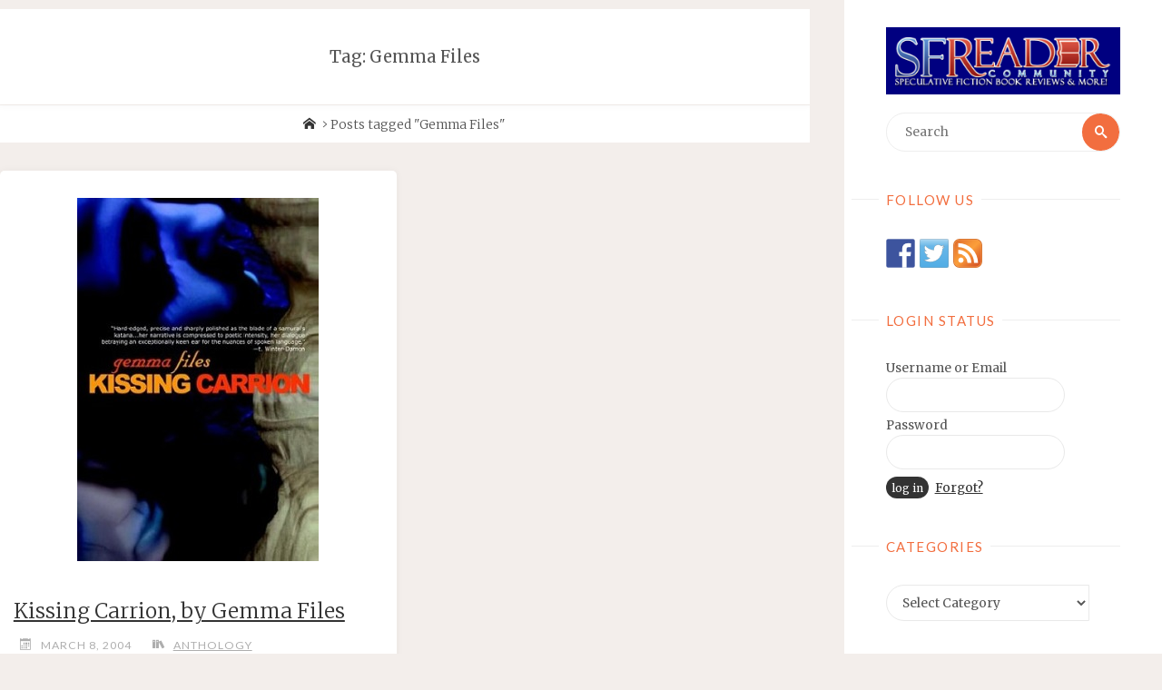

--- FILE ---
content_type: text/html; charset=UTF-8
request_url: https://sfreader.com/r/tag/gemma-files/
body_size: 53372
content:
<!DOCTYPE html>
<html lang="en-US">
<head>
<meta name="viewport" content="width=device-width, user-scalable=yes, initial-scale=1.0">
<meta http-equiv="X-UA-Compatible" content="IE=edge" /><meta charset="UTF-8">
<link rel="profile" href="http://gmpg.org/xfn/11">
<link rel="pingback" href="https://sfreader.com/r/xmlrpc.php">
<title>Gemma Files &#8211; SFReader</title>
<link rel='dns-prefetch' href='//ws.sharethis.com' />
<link rel='dns-prefetch' href='//fonts.googleapis.com' />
<link rel='dns-prefetch' href='//s.w.org' />
<link rel="alternate" type="application/rss+xml" title="SFReader &raquo; Feed" href="https://sfreader.com/r/feed/" />
<link rel="alternate" type="application/rss+xml" title="SFReader &raquo; Comments Feed" href="https://sfreader.com/r/comments/feed/" />
<link rel="alternate" type="application/rss+xml" title="SFReader &raquo; Gemma Files Tag Feed" href="https://sfreader.com/r/tag/gemma-files/feed/" />
		<script type="text/javascript">
			window._wpemojiSettings = {"baseUrl":"https:\/\/s.w.org\/images\/core\/emoji\/13.0.1\/72x72\/","ext":".png","svgUrl":"https:\/\/s.w.org\/images\/core\/emoji\/13.0.1\/svg\/","svgExt":".svg","source":{"concatemoji":"https:\/\/sfreader.com\/r\/wp-includes\/js\/wp-emoji-release.min.js?ver=5.6.16"}};
			!function(e,a,t){var n,r,o,i=a.createElement("canvas"),p=i.getContext&&i.getContext("2d");function s(e,t){var a=String.fromCharCode;p.clearRect(0,0,i.width,i.height),p.fillText(a.apply(this,e),0,0);e=i.toDataURL();return p.clearRect(0,0,i.width,i.height),p.fillText(a.apply(this,t),0,0),e===i.toDataURL()}function c(e){var t=a.createElement("script");t.src=e,t.defer=t.type="text/javascript",a.getElementsByTagName("head")[0].appendChild(t)}for(o=Array("flag","emoji"),t.supports={everything:!0,everythingExceptFlag:!0},r=0;r<o.length;r++)t.supports[o[r]]=function(e){if(!p||!p.fillText)return!1;switch(p.textBaseline="top",p.font="600 32px Arial",e){case"flag":return s([127987,65039,8205,9895,65039],[127987,65039,8203,9895,65039])?!1:!s([55356,56826,55356,56819],[55356,56826,8203,55356,56819])&&!s([55356,57332,56128,56423,56128,56418,56128,56421,56128,56430,56128,56423,56128,56447],[55356,57332,8203,56128,56423,8203,56128,56418,8203,56128,56421,8203,56128,56430,8203,56128,56423,8203,56128,56447]);case"emoji":return!s([55357,56424,8205,55356,57212],[55357,56424,8203,55356,57212])}return!1}(o[r]),t.supports.everything=t.supports.everything&&t.supports[o[r]],"flag"!==o[r]&&(t.supports.everythingExceptFlag=t.supports.everythingExceptFlag&&t.supports[o[r]]);t.supports.everythingExceptFlag=t.supports.everythingExceptFlag&&!t.supports.flag,t.DOMReady=!1,t.readyCallback=function(){t.DOMReady=!0},t.supports.everything||(n=function(){t.readyCallback()},a.addEventListener?(a.addEventListener("DOMContentLoaded",n,!1),e.addEventListener("load",n,!1)):(e.attachEvent("onload",n),a.attachEvent("onreadystatechange",function(){"complete"===a.readyState&&t.readyCallback()})),(n=t.source||{}).concatemoji?c(n.concatemoji):n.wpemoji&&n.twemoji&&(c(n.twemoji),c(n.wpemoji)))}(window,document,window._wpemojiSettings);
		</script>
		<style type="text/css">
img.wp-smiley,
img.emoji {
	display: inline !important;
	border: none !important;
	box-shadow: none !important;
	height: 1em !important;
	width: 1em !important;
	margin: 0 .07em !important;
	vertical-align: -0.1em !important;
	background: none !important;
	padding: 0 !important;
}
</style>
	<link rel='stylesheet' id='wp-block-library-css'  href='https://sfreader.com/r/wp-includes/css/dist/block-library/style.min.css?ver=5.6.16' type='text/css' media='all' />
<link rel='stylesheet' id='wp-postratings-css'  href='https://sfreader.com/r/wp-content/plugins/wp-postratings/css/postratings-css.css?ver=1.89' type='text/css' media='all' />
<link rel='stylesheet' id='megamenu-css'  href='https://sfreader.com/r/wp-content/uploads/maxmegamenu/style.css?ver=2d000f' type='text/css' media='all' />
<link rel='stylesheet' id='dashicons-css'  href='https://sfreader.com/r/wp-includes/css/dashicons.min.css?ver=5.6.16' type='text/css' media='all' />
<link rel='stylesheet' id='verbosa-themefonts-css'  href='https://sfreader.com/r/wp-content/themes/verbosa/resources/fonts/fontfaces.css?ver=1.2.0.1' type='text/css' media='all' />
<link rel='stylesheet' id='verbosa-googlefonts-css'  href='//fonts.googleapis.com/css?family=Merriweather%3A%7CJosefin+Sans%3A%7CLato%3A%7CMerriweather%3A100%2C200%2C300%2C400%2C500%2C600%2C700%2C800%2C900%7CJosefin+Sans%3A300%7CLato%3A300%7CMerriweather%3A400%7CLato%3A400%7CMerriweather%3A300&#038;ver=1.2.0.1' type='text/css' media='all' />
<link rel='stylesheet' id='verbosa-main-css'  href='https://sfreader.com/r/wp-content/themes/verbosa/style.css?ver=1.2.0.1' type='text/css' media='all' />
<style id='verbosa-main-inline-css' type='text/css'>
 #content, #colophon-inside { max-width: 1920px; } #sidebar { width: 350px; } #container.two-columns-left .main, #container.two-columns-right .main { width: calc(97% - 350px); } #container.two-columns-left #sidebar-back, #container.two-columns-right #sidebar-back { width: calc( 50% - 610px); min-width: 350px;} html { font-family: Merriweather; font-size: 16px; font-weight: 300; line-height: 1.6; } #site-title { font-family: Josefin Sans; font-size: 100%; font-weight: 300; } #site-description { font-family: Lato; font-size: 110%; font-weight: 300; } #access ul li a { font-family: Merriweather; font-size: 100%; font-weight: 400; } #mobile-menu ul li a { font-family: Merriweather; } .widget-title { font-family: Lato; font-size: 110%; font-weight: 400; } .widget-container { font-family: Merriweather; font-size: 90%; font-weight: 400; } .entry-title, #reply-title { font-family: Merriweather; color: #333; font-size: 150%; font-weight: 300;} h1 { font-size: 2.76em; } h2 { font-size: 2.4em; } h3 { font-size: 2.04em; } h4 { font-size: 1.68em; } h5 { font-size: 1.32em; } h6 { font-size: 0.96em; } h1, h2, h3, h4, h5, h6 { font-family: Merriweather; font-weight: 400; } body { color: #555; background-color: #F3EEEB; } #site-title a, #access li { color: #333; } #site-description { color: #AEAEAE; } #access a, #access .dropdown-toggle, #mobile-menu a, #mobile-menu .dropdown-toggle { color: #555; } #access a:hover, #mobile-menu a:hover { color: #F26E3F; } #access li a span:before { background-color: #cccccc; } #access li:hover > a:before { background-color: #F26E3F; } .dropdown-toggle:hover:after { border-color: #AEAEAE;} .searchform:before { background-color: #F26E3F; color: #fff;} #colophon .searchform:before { color: #fff; } article.hentry, .main > div:not(#content-masonry), .comment-header, .main > header, .main > nav#nav-below, .pagination span, .pagination a, #nav-old-below, .content-widget { background-color: #fff; } #sidebar-back, #sidebar, nav#mobile-menu { background-color: #fff; } .pagination a:hover, .pagination span:hover { border-color: #AEAEAE;} #breadcrumbs-container { background-color: #fff;} #colophon { background-color: #fff; } span.entry-format i { color: #AEAEAE; border-color: #AEAEAE;} span.entry-format i:hover { color: #F26E3F; } .entry-format > i:before { color: #AEAEAE;} .entry-content blockquote::before, .entry-content blockquote::after { color: rgba(85,85,85,0.1); } a { color: #333; } a:hover, .entry-meta span a:hover, .widget-title span, .comments-link a:hover { color: #F26E3F; } .entry-meta a { background-image: linear-gradient(to bottom, #F26E3F 0%, #F26E3F 100%);} .entry-title a { background-image: linear-gradient(to bottom, #333 0%, #333 100%);} #author-info #author-avatar img { border-color: #eeeeee; background-color: #fff ;} #footer a, .page-title strong { color: #333; } #footer a:hover { color: #F26E3F; } .socials a { border-color: #333;} .socials a:before { color: #333; } .socials a:after { background-color: #F26E3F; } #commentform { } #toTop .icon-back2top:before { color: #333; } #toTop:hover .icon-back2top:before { color: #F26E3F; } .page-link a:hover { background: #F26E3F; color: #F3EEEB; } .page-link > span > em { background-color: #eeeeee; } .verbosa-caption-one .main .wp-caption .wp-caption-text { border-color: #eeeeee; } .verbosa-caption-two .main .wp-caption .wp-caption-text { background-color: #f5f5f5; } .verbosa-image-one .entry-content img[class*="align"], .verbosa-image-one .entry-summary img[class*="align"], .verbosa-image-two .entry-content img[class*='align'], .verbosa-image-two .entry-summary img[class*='align'] { border-color: #eeeeee; } .verbosa-image-five .entry-content img[class*='align'], .verbosa-image-five .entry-summary img[class*='align'] { border-color: #F26E3F; } /* diffs */ #sidebar .searchform { border-color: #eeeeee; } #colophon .searchform { border-color: #eeeeee; } .main .searchform { border-color: #eeeeee; background-color: #fff;} .searchform .searchsubmit { color: #AEAEAE;} .socials a:after { color: #fff;} #breadcrumbs-nav .icon-angle-right::before, .entry-meta span, .entry-meta span a, .entry-utility span, .entry-meta time, .comment-meta a, .entry-meta .icon-metas:before, a.continue-reading-link { color: #AEAEAE; font-size: 90%; font-weight: 400; } .entry-meta span, .entry-meta span a, .entry-utility span, .entry-meta time, .comment-meta a, a.continue-reading-link { font-family: Lato; } a.continue-reading-link { background-color: #F26E3F; color: #fff; } a.continue-reading-link:hover { background-color: #333; } .comment-form > p:before { color: #AEAEAE; } .comment-form > p:hover:before { color: #F26E3F; } code, #nav-below .nav-previous a:before, #nav-below .nav-next a:before { background-color: #eeeeee; } #nav-below .nav-previous a:hover:before, #nav-below .nav-next a:hover:before { background-color: #dddddd; } #nav-below em { color: #AEAEAE;} #nav-below > div:before { border-color: #eeeeee; background-color: #fff;} #nav-below > div:hover:before { border-color: #dddddd; background-color: #dddddd;} pre, article #author-info, .comment-author, #nav-comments, .page-link, .commentlist .comment-body, .commentlist .pingback, .commentlist img.avatar { border-color: #eeeeee; } #sidebar .widget-title span { background-color: #fff; } #sidebar .widget-title:after { background-color: #eeeeee; } #site-copyright, #footer { border-color: #eeeeee; } #colophon .widget-title span { background-color: #fff; } #colophon .widget-title:after { background-color: #eeeeee; } select, input[type], textarea { color: #555; /*background-color: #f5f5f5;*/ } input[type="submit"], input[type="reset"] { background-color: #333; color: #fff; } input[type="submit"]:hover, input[type="reset"]:hover { background-color: #F26E3F; } select, input[type], textarea { border-color: #e9e9e9; } input[type]:hover, textarea:hover, input[type]:focus, textarea:focus { /*background-color: rgba(245,245,245,0.65);*/ border-color: #cdcdcd; } hr { background-color: #e9e9e9; } #toTop { background-color: rgba(250,250,250,0.8) } /* gutenberg */ .wp-block-image.alignwide, .wp-block-image.alignfull { margin-left: -5rem; margin-right: -5rem; } .wp-block-image.alignwide img, .wp-block-image.alignfull img { width: 100%; max-width: 100%; } .has-accent-1-color, .has-accent-1-color:hover { color: #333; } .has-accent-2-color, .has-accent-2-color:hover { color: #F26E3F; } .has-sitetext-color, .has-sitetext-color:hover { color: #555; } .has-sitebg-color, .has-sitebg-color:hover { color: #fff; } .has-accent-1-background-color { background-color: #333; } .has-accent-2-background-color { background-color: #F26E3F; } .has-sitetext-background-color { background-color: #555; } .has-sitebg-background-color { background-color: #fff; } .has-small-font-size { font-size: 10px; } .has-regular-font-size { font-size: 16px; } .has-large-font-size { font-size: 25px; } .has-larger-font-size { font-size: 40px; } .has-huge-font-size { font-size: 40px; } .main .entry-content, .main .entry-summary { text-align: Left; } .main p, .main ul, .main ol, .main dd, .main pre, .main hr { margin-bottom: 1.5em; } .main p { text-indent: 0em; } .main a.post-featured-image { background-position: center bottom; } .main .featured-bar { height: 0px; background-color: #F26E3F;} .main .featured-bar:before { background-color: #333;} .main { margin-top: 10px; } .verbosa-cropped-featured .main .post-thumbnail-container { height: 400px; } .verbosa-responsive-featured .main .post-thumbnail-container { max-height: 400px; height: auto; } article.hentry, #breadcrumbs-nav, .verbosa-magazine-one #content-masonry article.hentry, .verbosa-magazine-one .pad-container { padding-left: 5%; padding-right: 5%; } .verbosa-magazine-two #content-masonry article.hentry, .verbosa-magazine-two .pad-container, .with-masonry.verbosa-magazine-two #breadcrumbs-nav { padding-left: 2.38%; padding-right: 2.38%; } .verbosa-magazine-three #content-masonry article.hentry, .verbosa-magazine-three .pad-container, .with-masonry.verbosa-magazine-three #breadcrumbs-nav { padding-left: 1.61%; padding-right: 1.61%; } article.hentry .post-thumbnail-container { margin-left: -7.5%; margin-right: -7.5%; width: 115%; } #branding img.header-image { max-height: 250px; } #site-title, #site-description { display: none; } .lp-staticslider .staticslider-caption-title, .seriousslider.seriousslider-theme .seriousslider-caption-title { font-family: Josefin Sans; /* font-weight: 300; */ } .lp-staticslider .staticslider-caption-text, .seriousslider.seriousslider-theme .seriousslider-caption-text { font-family: Lato; font-weight: 300; } a[class^="staticslider-button"] { font-family: Lato; font-size: 90%; font-weight: 400; } .lp-text-overlay, .lp-text { background-color: #fff; } .lp-staticslider .staticslider-caption, .seriousslider.seriousslider-theme .seriousslider-caption, .verbosa-landing-page .lp-text-inside, .verbosa-landing-page .lp-posts-inside, .verbosa-landing-page .lp-page-inside, .verbosa-landing-page .content-widget { max-width: 1920px; } .verbosa-landing-page .content-widget { margin: 0 auto; } a.staticslider-button-1 { color: #fff; border-color: #F26E3F; background-color: #F26E3F; } a.staticslider-button-1:hover { color: #F26E3F; } a.staticslider-button-2 { border-color: #fff; background-color: #fff; color: #555; } .staticslider-button-2:hover { color: #fff; background-color: transparent; } 
</style>
<link rel='stylesheet' id='wp-members-css'  href='https://sfreader.com/r/wp-content/plugins/wp-members/assets/css/forms/generic-no-float.min.css?ver=3.3.7.1' type='text/css' media='all' />
<link rel='stylesheet' id='cb_p6-css-main-css'  href='https://sfreader.com/r/wp-content/plugins/patron-button-and-widgets-by-codebard/plugin/templates/default/style.css?ver=5.6.16' type='text/css' media='all' />
<link rel='stylesheet' id='wp-featherlight-css'  href='https://sfreader.com/r/wp-content/plugins/wp-featherlight/css/wp-featherlight.min.css?ver=1.3.4' type='text/css' media='all' />
<script type='text/javascript' src='https://sfreader.com/r/wp-includes/js/jquery/jquery.min.js?ver=3.5.1' id='jquery-core-js'></script>
<script type='text/javascript' src='https://sfreader.com/r/wp-includes/js/jquery/jquery-migrate.min.js?ver=3.3.2' id='jquery-migrate-js'></script>
<!--[if lt IE 9]>
<script type='text/javascript' src='https://sfreader.com/r/wp-content/themes/verbosa/resources/js/html5shiv.min.js?ver=1.2.0.1' id='verbosa-html5shiv-js'></script>
<![endif]-->
<script id='st_insights_js' type='text/javascript' src='https://ws.sharethis.com/button/st_insights.js?publisher=eba0f3ba-f9ab-408c-bc68-c28af5afe749&#038;product=feather' id='feather-sharethis-js'></script>
<link rel="https://api.w.org/" href="https://sfreader.com/r/wp-json/" /><link rel="alternate" type="application/json" href="https://sfreader.com/r/wp-json/wp/v2/tags/772" /><link rel="EditURI" type="application/rsd+xml" title="RSD" href="https://sfreader.com/r/xmlrpc.php?rsd" />
<link rel="wlwmanifest" type="application/wlwmanifest+xml" href="https://sfreader.com/r/wp-includes/wlwmanifest.xml" /> 
<meta name="generator" content="WordPress 5.6.16" />

<style type="text/css"></style>

<style type="text/css">
.synved-social-resolution-single {
display: inline-block;
}
.synved-social-resolution-normal {
display: inline-block;
}
.synved-social-resolution-hidef {
display: none;
}

@media only screen and (min--moz-device-pixel-ratio: 2),
only screen and (-o-min-device-pixel-ratio: 2/1),
only screen and (-webkit-min-device-pixel-ratio: 2),
only screen and (min-device-pixel-ratio: 2),
only screen and (min-resolution: 2dppx),
only screen and (min-resolution: 192dpi) {
	.synved-social-resolution-normal {
	display: none;
	}
	.synved-social-resolution-hidef {
	display: inline-block;
	}
}
</style>
		<style type="text/css" id="wp-custom-css">
			/*
Welcome to Custom CSS!

To learn how this works, see http://wp.me/PEmnE-Bt
*/
.img_border {border:1px solid silver;}

li.menu-item {margin-top:0;}

li {margin-bottom:20px;}

#access {display:none;}
#poweredby {
	display:none;
}

.entry-content>blockquote {
	background-color: ghostwhite;
	width:100%;
	margin-bottom:20px;
}

.entry-content>blockquote>p {
	text-indent: 0px;
}

article.hentry .post-thumbnail-container {
	display: block;
	width: 100%;
	width: calc(100% + 4em);
	margin: -2em -2em .5em;
	overflow: hidden;
	margin-top: 15px;
}

#access {
	display: none;
}

.entry-title, .entry-meta {
	text-align: left;
}

.buy>a {
	color: white;
	display: block;
	padding: 3px;
	text-align: center;
	font-weight: bolder;
	font-size: 1em;
}
/*
.buy, .buy>a {
	background-color: navy;
	color: white;
	display: block;
	padding: 3px;
	text-align: center;
	font-weight: bold;
}
*/
.buy>a {
	text-decoration: none;
	border-bottom: none;
}

.buy>a:hover {
	color: yellow;
	text-decoration: underline;
}

.buy {
	background: #ffa200;
	background-image: -webkit-linear-gradient(top,#ffa200,#e69200);
	background-image: -moz-linear-gradient(top,#ffa200,#e69200);
	background-image: -ms-linear-gradient(top,#ffa200,#e69200);
	background-image: -o-linear-gradient(top,#ffa200,#e69200);
	background-image: linear-gradient(to bottom,#ffa200,#e69200);
	-webkit-border-radius: 28;
	-moz-border-radius: 28;
	border-radius: 28px;
	font-family: Arial;
	color: #ffffff;
	font-size: 20px;
	font-weight: bold;
	padding: 10px 20px;
	text-align: center;
}

.buy:hover {
	background: #3cb0fd;
	background: navy;
	background-image: -webkit-linear-gradient(top,#3cb0fd,#3498db);
	background-image: -moz-linear-gradient(top,#3cb0fd,#3498db);
	background-image: -ms-linear-gradient(top,#3cb0fd,#3498db);
	background-image: -o-linear-gradient(top,#3cb0fd,#3498db);
	background-image: linear-gradient(to bottom,#3cb0fd,#3498db);
	color: yellow;
	text-decoration: underline;
}

.identity {
	padding: 5px;
	background-color: navy;
}

.widget-area {
	margin-top: 20px;
}

a {
	text-decoration:underline !important
}

ul>li {
	list-style-position: outside;
	margin-left: 20px;
}

.entry-content a {
	text-decoration: underline;
	font-weight: 400;
}

@media(min-width: 320px) {
	.example_responsive_1 {
		width: 320px;
		height: 280px;
		overflow: hidden;
	}
}

@media(min-width: 500px) {
	.example_responsive_1 {
		width: 468px;
		height: 280px;
		overflow: hidden;
	}
}

@media(min-width: 800px) {
	.example_responsive_1 {
		width: 728px;
		height: 280px;
		overflow: hidden;
	}
}

.tagcloud {
	font-family: tahoma;
	text-transform: uppercase;
}		</style>
		<style type="text/css">/** Mega Menu CSS: fs **/</style>
</head>

<body class="archive tag tag-gemma-files tag-772 wp-custom-logo wp-embed-responsive mega-menu-max-mega-menu-1 wp-featherlight-captions verbosa-image-none verbosa-caption-two verbosa-responsive-featured verbosa-magazine-three verbosa-magazine-layout verbosa-comhide-in-posts verbosa-comhide-in-pages verbosa-comment-placeholder verbosa-elementshadow verbosa-elementradius verbosa-no-sidebar-back" itemscope itemtype="http://schema.org/WebPage">
		<a class="skip-link screen-reader-text" href="#main" title="Skip to content"> Skip to content </a>
	<div id="site-wrapper">

	<div id="content" class="cryout">
		
	<div id="container" class="two-columns-right">
			<div id="sidebar">

		<header id="header"  itemscope itemtype="http://schema.org/WPHeader">
			<nav id="mobile-menu">
				<div><ul id="mobile-nav" class=""><li id="menu-item-5932" class="menu-item menu-item-type-post_type menu-item-object-page menu-item-5932"><a href="https://sfreader.com/r/log-in/"><span>Log In</span></a></li>
<li id="menu-item-863" class="menu-item menu-item-type-custom menu-item-object-custom menu-item-has-children menu-item-863"><a><span>Site Information</span></a>
<ul class="sub-menu">
	<li id="menu-item-858" class="menu-item menu-item-type-post_type menu-item-object-page menu-item-858"><a href="https://sfreader.com/r/how-to-get-reviewed/"><span>How to Get Reviewed</span></a></li>
	<li id="menu-item-850" class="menu-item menu-item-type-post_type menu-item-object-page menu-item-850"><a href="https://sfreader.com/r/write-for-sfreader/writing-book-reviews-for-sfreader/"><span>Write a Book Review</span></a></li>
	<li id="menu-item-853" class="menu-item menu-item-type-post_type menu-item-object-page menu-item-853"><a href="https://sfreader.com/r/write-for-sfreader/"><span>Write Other Content</span></a></li>
	<li id="menu-item-5240" class="menu-item menu-item-type-post_type menu-item-object-page menu-item-5240"><a href="https://sfreader.com/r/advertise-on-sfreader/"><span>Advertise on SFReader</span></a></li>
</ul>
</li>
<li id="menu-item-1612" class="menu-item menu-item-type-custom menu-item-object-custom menu-item-has-children menu-item-1612"><a><span>Fiction Submissions</span></a>
<ul class="sub-menu">
	<li id="menu-item-859" class="menu-item menu-item-type-post_type menu-item-object-page menu-item-859"><a href="https://sfreader.com/r/annual-story-contest/"><span>Annual Story Contest</span></a></li>
	<li id="menu-item-857" class="menu-item menu-item-type-post_type menu-item-object-page menu-item-857"><a href="https://sfreader.com/r/fiction-feature/"><span>Fiction Feature Guidelines</span></a></li>
	<li id="menu-item-856" class="menu-item menu-item-type-post_type menu-item-object-page menu-item-856"><a href="https://sfreader.com/r/publishing-contract/"><span>Publishing Contract</span></a></li>
</ul>
</li>
<li id="menu-item-860" class="menu-item menu-item-type-post_type menu-item-object-page menu-item-has-children menu-item-860"><a href="https://sfreader.com/r/?page_id=133"><span>Personal Pages</span></a>
<ul class="sub-menu">
	<li id="menu-item-5652" class="menu-item menu-item-type-post_type menu-item-object-page menu-item-5652"><a href="https://sfreader.com/r/personal-pages/danielle-ackley-mcphail/"><span>Danielle Ackley-McPhail</span></a></li>
	<li id="menu-item-1688" class="menu-item menu-item-type-post_type menu-item-object-page menu-item-1688"><a href="https://sfreader.com/r/personal-pages/gustavo-bondoni/"><span>Gustavo Bondoni</span></a></li>
	<li id="menu-item-3935" class="menu-item menu-item-type-post_type menu-item-object-page menu-item-3935"><a href="https://sfreader.com/r/personal-pages/samantha-bryant/"><span>Samantha Bryant</span></a></li>
	<li id="menu-item-4010" class="menu-item menu-item-type-post_type menu-item-object-page menu-item-4010"><a href="https://sfreader.com/r/personal-pages/sean-crastien/"><span>Sean Crastien</span></a></li>
	<li id="menu-item-5651" class="menu-item menu-item-type-post_type menu-item-object-page menu-item-5651"><a href="https://sfreader.com/r/personal-pages/especbooks/"><span>eSpecBooks</span></a></li>
	<li id="menu-item-862" class="menu-item menu-item-type-post_type menu-item-object-page menu-item-862"><a href="https://sfreader.com/r/personal-pages/david-l-felts/"><span>David L. Felts</span></a></li>
	<li id="menu-item-3423" class="menu-item menu-item-type-post_type menu-item-object-page menu-item-3423"><a href="https://sfreader.com/r/personal-pages/c-l-hernandez/"><span>C.L. Hernandez</span></a></li>
	<li id="menu-item-4347" class="menu-item menu-item-type-post_type menu-item-object-page menu-item-4347"><a href="https://sfreader.com/r/personal-pages/mark-laporta/"><span>Mark Laporta</span></a></li>
	<li id="menu-item-5787" class="menu-item menu-item-type-post_type menu-item-object-page menu-item-5787"><a href="https://sfreader.com/r/personal-pages/matt-maxwell/"><span>Matt Maxwell</span></a></li>
	<li id="menu-item-4824" class="menu-item menu-item-type-post_type menu-item-object-page menu-item-4824"><a href="https://sfreader.com/r/personal-pages/j-d-moyer/"><span>J. D. Moyer</span></a></li>
	<li id="menu-item-5445" class="menu-item menu-item-type-post_type menu-item-object-page menu-item-5445"><a href="https://sfreader.com/r/personal-pages/hans-olsson/"><span>Hans Olsson</span></a></li>
	<li id="menu-item-5426" class="menu-item menu-item-type-post_type menu-item-object-page menu-item-5426"><a href="https://sfreader.com/r/personal-pages/f-barish-stern/"><span>F Barish-Stern</span></a></li>
	<li id="menu-item-1097" class="menu-item menu-item-type-post_type menu-item-object-page menu-item-1097"><a href="https://sfreader.com/r/personal-pages/robert-walton/"><span>Robert Walton</span></a></li>
</ul>
</li>
<li id="menu-item-855" class="menu-item menu-item-type-post_type menu-item-object-page menu-item-855"><a href="https://sfreader.com/r/?page_id=252"><span>Register</span></a></li>
<li id="menu-item-851" class="menu-item menu-item-type-post_type menu-item-object-page menu-item-851"><a href="https://sfreader.com/r/contact/"><span>Contact</span></a></li>
</ul></div>				<button type="button" id="nav-cancel"><i class="icon-cross"></i></button>
			</nav>
			<div id="branding" role="banner">
									<button type="button" id="nav-toggle"><span>&nbsp;</span></button>
								<div class="identity"><a href="https://sfreader.com/r/" id="logo" class="custom-logo-link" title="SFReader" rel="home"><img   src="https://sfreader.com/r/wp-content/uploads/2016/09/new-logo.png" class="custom-logo" alt="SFReader" /></a><div itemprop="headline" id="site-title"><span> <a href="https://sfreader.com/r/"  rel="home">SFReader</a> </span></div><span id="site-description"  itemprop="description" >Science Fiction, Fantasy, and Horror Book Reviews and More</span></div>								
<aside id="primary" class="widget-area sidey" role="complementary"  itemscope itemtype="http://schema.org/WPSideBar">
	
	
	</aside>

									<nav id="access" role="navigation"  aria-label="Primary Menu"  itemscope itemtype="http://schema.org/SiteNavigationElement">
						<h3 class="widget-title menu-title"><span>Menu</span></h3>
							<div><ul id="prime_nav" class=""><li class="menu-item menu-item-type-post_type menu-item-object-page menu-item-5932"><a href="https://sfreader.com/r/log-in/"><span>Log In</span></a></li>
<li class="menu-item menu-item-type-custom menu-item-object-custom menu-item-has-children menu-item-863"><a><span>Site Information</span></a>
<ul class="sub-menu">
	<li class="menu-item menu-item-type-post_type menu-item-object-page menu-item-858"><a href="https://sfreader.com/r/how-to-get-reviewed/"><span>How to Get Reviewed</span></a></li>
	<li class="menu-item menu-item-type-post_type menu-item-object-page menu-item-850"><a href="https://sfreader.com/r/write-for-sfreader/writing-book-reviews-for-sfreader/"><span>Write a Book Review</span></a></li>
	<li class="menu-item menu-item-type-post_type menu-item-object-page menu-item-853"><a href="https://sfreader.com/r/write-for-sfreader/"><span>Write Other Content</span></a></li>
	<li class="menu-item menu-item-type-post_type menu-item-object-page menu-item-5240"><a href="https://sfreader.com/r/advertise-on-sfreader/"><span>Advertise on SFReader</span></a></li>
</ul>
</li>
<li class="menu-item menu-item-type-custom menu-item-object-custom menu-item-has-children menu-item-1612"><a><span>Fiction Submissions</span></a>
<ul class="sub-menu">
	<li class="menu-item menu-item-type-post_type menu-item-object-page menu-item-859"><a href="https://sfreader.com/r/annual-story-contest/"><span>Annual Story Contest</span></a></li>
	<li class="menu-item menu-item-type-post_type menu-item-object-page menu-item-857"><a href="https://sfreader.com/r/fiction-feature/"><span>Fiction Feature Guidelines</span></a></li>
	<li class="menu-item menu-item-type-post_type menu-item-object-page menu-item-856"><a href="https://sfreader.com/r/publishing-contract/"><span>Publishing Contract</span></a></li>
</ul>
</li>
<li class="menu-item menu-item-type-post_type menu-item-object-page menu-item-has-children menu-item-860"><a href="https://sfreader.com/r/?page_id=133"><span>Personal Pages</span></a>
<ul class="sub-menu">
	<li class="menu-item menu-item-type-post_type menu-item-object-page menu-item-5652"><a href="https://sfreader.com/r/personal-pages/danielle-ackley-mcphail/"><span>Danielle Ackley-McPhail</span></a></li>
	<li class="menu-item menu-item-type-post_type menu-item-object-page menu-item-1688"><a href="https://sfreader.com/r/personal-pages/gustavo-bondoni/"><span>Gustavo Bondoni</span></a></li>
	<li class="menu-item menu-item-type-post_type menu-item-object-page menu-item-3935"><a href="https://sfreader.com/r/personal-pages/samantha-bryant/"><span>Samantha Bryant</span></a></li>
	<li class="menu-item menu-item-type-post_type menu-item-object-page menu-item-4010"><a href="https://sfreader.com/r/personal-pages/sean-crastien/"><span>Sean Crastien</span></a></li>
	<li class="menu-item menu-item-type-post_type menu-item-object-page menu-item-5651"><a href="https://sfreader.com/r/personal-pages/especbooks/"><span>eSpecBooks</span></a></li>
	<li class="menu-item menu-item-type-post_type menu-item-object-page menu-item-862"><a href="https://sfreader.com/r/personal-pages/david-l-felts/"><span>David L. Felts</span></a></li>
	<li class="menu-item menu-item-type-post_type menu-item-object-page menu-item-3423"><a href="https://sfreader.com/r/personal-pages/c-l-hernandez/"><span>C.L. Hernandez</span></a></li>
	<li class="menu-item menu-item-type-post_type menu-item-object-page menu-item-4347"><a href="https://sfreader.com/r/personal-pages/mark-laporta/"><span>Mark Laporta</span></a></li>
	<li class="menu-item menu-item-type-post_type menu-item-object-page menu-item-5787"><a href="https://sfreader.com/r/personal-pages/matt-maxwell/"><span>Matt Maxwell</span></a></li>
	<li class="menu-item menu-item-type-post_type menu-item-object-page menu-item-4824"><a href="https://sfreader.com/r/personal-pages/j-d-moyer/"><span>J. D. Moyer</span></a></li>
	<li class="menu-item menu-item-type-post_type menu-item-object-page menu-item-5445"><a href="https://sfreader.com/r/personal-pages/hans-olsson/"><span>Hans Olsson</span></a></li>
	<li class="menu-item menu-item-type-post_type menu-item-object-page menu-item-5426"><a href="https://sfreader.com/r/personal-pages/f-barish-stern/"><span>F Barish-Stern</span></a></li>
	<li class="menu-item menu-item-type-post_type menu-item-object-page menu-item-1097"><a href="https://sfreader.com/r/personal-pages/robert-walton/"><span>Robert Walton</span></a></li>
</ul>
</li>
<li class="menu-item menu-item-type-post_type menu-item-object-page menu-item-855"><a href="https://sfreader.com/r/?page_id=252"><span>Register</span></a></li>
<li class="menu-item menu-item-type-post_type menu-item-object-page menu-item-851"><a href="https://sfreader.com/r/contact/"><span>Contact</span></a></li>
</ul></div>					</nav><!-- #access -->
				
			</div><!-- #branding -->
		</header><!-- #header -->

		
<aside id="secondary" class="widget-area sidey" role="complementary"  itemscope itemtype="http://schema.org/WPSideBar">

		<section id="search-2" class="widget-container widget_search">
<form role="search" method="get" class="searchform" action="https://sfreader.com/r/">
	<label>
		<span class="screen-reader-text">Search for:</span>
		<input type="search" class="s" placeholder="Search" value="" name="s" />
	</label>
	<button type="submit" class="searchsubmit"><span class="screen-reader-text">Search</span><i class="icon-search"></i></button>
</form>
</section><section id="synved_social_follow-2" class="widget-container widget_synved_social_follow"><h3 class="widget-title"><span>Follow Us</span></h3><div><a class="synved-social-button synved-social-button-follow synved-social-size-32 synved-social-resolution-normal synved-social-provider-facebook nolightbox" data-provider="facebook" target="_blank" rel="nofollow" title="Follow us on Facebook" href="https://www.facebook.com/sfreadersite/" style="font-size: 0px; width:32px;height:32px;margin:0;margin-bottom:5px;margin-right:5px;"><img alt="Facebook" title="Follow us on Facebook" class="synved-share-image synved-social-image synved-social-image-follow" width="32" height="32" style="display: inline; width:32px;height:32px; margin: 0; padding: 0; border: none; box-shadow: none;" src="https://sfreader.com/r/wp-content/plugins/social-media-feather/synved-social/image/social/regular/32x32/facebook.png" /></a><a class="synved-social-button synved-social-button-follow synved-social-size-32 synved-social-resolution-normal synved-social-provider-twitter nolightbox" data-provider="twitter" target="_blank" rel="nofollow" title="Follow us on Twitter" href="https://twitter.com/sfreaderdotcom" style="font-size: 0px; width:32px;height:32px;margin:0;margin-bottom:5px;margin-right:5px;"><img alt="twitter" title="Follow us on Twitter" class="synved-share-image synved-social-image synved-social-image-follow" width="32" height="32" style="display: inline; width:32px;height:32px; margin: 0; padding: 0; border: none; box-shadow: none;" src="https://sfreader.com/r/wp-content/plugins/social-media-feather/synved-social/image/social/regular/32x32/twitter.png" /></a><a class="synved-social-button synved-social-button-follow synved-social-size-32 synved-social-resolution-normal synved-social-provider-rss nolightbox" data-provider="rss" target="_blank" rel="nofollow" title="Subscribe to our RSS Feed" href="https://feeds.feedburner.com/MyFeedName" style="font-size: 0px; width:32px;height:32px;margin:0;margin-bottom:5px;"><img alt="rss" title="Subscribe to our RSS Feed" class="synved-share-image synved-social-image synved-social-image-follow" width="32" height="32" style="display: inline; width:32px;height:32px; margin: 0; padding: 0; border: none; box-shadow: none;" src="https://sfreader.com/r/wp-content/plugins/social-media-feather/synved-social/image/social/regular/32x32/rss.png" /></a><a class="synved-social-button synved-social-button-follow synved-social-size-32 synved-social-resolution-hidef synved-social-provider-facebook nolightbox" data-provider="facebook" target="_blank" rel="nofollow" title="Follow us on Facebook" href="https://www.facebook.com/sfreadersite/" style="font-size: 0px; width:32px;height:32px;margin:0;margin-bottom:5px;margin-right:5px;"><img alt="Facebook" title="Follow us on Facebook" class="synved-share-image synved-social-image synved-social-image-follow" width="32" height="32" style="display: inline; width:32px;height:32px; margin: 0; padding: 0; border: none; box-shadow: none;" src="https://sfreader.com/r/wp-content/plugins/social-media-feather/synved-social/image/social/regular/64x64/facebook.png" /></a><a class="synved-social-button synved-social-button-follow synved-social-size-32 synved-social-resolution-hidef synved-social-provider-twitter nolightbox" data-provider="twitter" target="_blank" rel="nofollow" title="Follow us on Twitter" href="https://twitter.com/sfreaderdotcom" style="font-size: 0px; width:32px;height:32px;margin:0;margin-bottom:5px;margin-right:5px;"><img alt="twitter" title="Follow us on Twitter" class="synved-share-image synved-social-image synved-social-image-follow" width="32" height="32" style="display: inline; width:32px;height:32px; margin: 0; padding: 0; border: none; box-shadow: none;" src="https://sfreader.com/r/wp-content/plugins/social-media-feather/synved-social/image/social/regular/64x64/twitter.png" /></a><a class="synved-social-button synved-social-button-follow synved-social-size-32 synved-social-resolution-hidef synved-social-provider-rss nolightbox" data-provider="rss" target="_blank" rel="nofollow" title="Subscribe to our RSS Feed" href="https://feeds.feedburner.com/MyFeedName" style="font-size: 0px; width:32px;height:32px;margin:0;margin-bottom:5px;"><img alt="rss" title="Subscribe to our RSS Feed" class="synved-share-image synved-social-image synved-social-image-follow" width="32" height="32" style="display: inline; width:32px;height:32px; margin: 0; padding: 0; border: none; box-shadow: none;" src="https://sfreader.com/r/wp-content/plugins/social-media-feather/synved-social/image/social/regular/64x64/rss.png" /></a></div></section><section id="widget_wpmemwidget-3" class="widget-container wp-members"><div id="wp-members"><h3 class="widget-title"><span>Login Status</span></h3><form name="form" method="post" action="/r/tag/gemma-files/"><fieldset><label for="username">Username or Email</label><div class="div_texbox"><input type="text" name="log" class="username" id="username" /></div><label for="password">Password</label><div class="div_texbox"><input type="password" name="pwd" class="password" id="password" /></div><input type="hidden" name="rememberme" value="forever" /><input type="hidden" name="redirect_to" value="/r/tag/gemma-files/" /><input type="hidden" name="a" value="login" /><input type="hidden" name="slog" value="true" /><div class="button_div"><input type="submit" name="Submit" class="buttons" value="log in" /> <a href="https://sfreader.com/r/user-profile/?a=pwdreset">Forgot?</a>&nbsp;</div></fieldset></form></div></section><section id="categories-3" class="widget-container widget_categories"><h3 class="widget-title"><span>Categories</span></h3><form action="https://sfreader.com/r" method="get"><label class="screen-reader-text" for="cat">Categories</label><select  name='cat' id='cat' class='postform' >
	<option value='-1'>Select Category</option>
	<option class="level-0" value="812">Audio Book</option>
	<option class="level-0" value="742">Biography</option>
	<option class="level-0" value="30">Book Reviews</option>
	<option class="level-1" value="175">&nbsp;&nbsp;&nbsp;Alternate History</option>
	<option class="level-1" value="433">&nbsp;&nbsp;&nbsp;Faith Based</option>
	<option class="level-1" value="2">&nbsp;&nbsp;&nbsp;Fantasy</option>
	<option class="level-2" value="11">&nbsp;&nbsp;&nbsp;&nbsp;&nbsp;&nbsp;Anthology</option>
	<option class="level-2" value="498">&nbsp;&nbsp;&nbsp;&nbsp;&nbsp;&nbsp;Apocalyptic</option>
	<option class="level-2" value="171">&nbsp;&nbsp;&nbsp;&nbsp;&nbsp;&nbsp;Dark Fantasy</option>
	<option class="level-2" value="603">&nbsp;&nbsp;&nbsp;&nbsp;&nbsp;&nbsp;Graphic Novel</option>
	<option class="level-2" value="145">&nbsp;&nbsp;&nbsp;&nbsp;&nbsp;&nbsp;Modern/Urban</option>
	<option class="level-2" value="254">&nbsp;&nbsp;&nbsp;&nbsp;&nbsp;&nbsp;Steampunk</option>
	<option class="level-2" value="904">&nbsp;&nbsp;&nbsp;&nbsp;&nbsp;&nbsp;Sword and Sorcery</option>
	<option class="level-2" value="158">&nbsp;&nbsp;&nbsp;&nbsp;&nbsp;&nbsp;Young Adult</option>
	<option class="level-1" value="53">&nbsp;&nbsp;&nbsp;Horror</option>
	<option class="level-2" value="284">&nbsp;&nbsp;&nbsp;&nbsp;&nbsp;&nbsp;Anthology</option>
	<option class="level-2" value="1029">&nbsp;&nbsp;&nbsp;&nbsp;&nbsp;&nbsp;Juvenile</option>
	<option class="level-2" value="722">&nbsp;&nbsp;&nbsp;&nbsp;&nbsp;&nbsp;Movie Novelization</option>
	<option class="level-2" value="249">&nbsp;&nbsp;&nbsp;&nbsp;&nbsp;&nbsp;Vampires</option>
	<option class="level-2" value="659">&nbsp;&nbsp;&nbsp;&nbsp;&nbsp;&nbsp;Werewolves</option>
	<option class="level-2" value="1028">&nbsp;&nbsp;&nbsp;&nbsp;&nbsp;&nbsp;Young Adult</option>
	<option class="level-2" value="871">&nbsp;&nbsp;&nbsp;&nbsp;&nbsp;&nbsp;Zombies</option>
	<option class="level-1" value="7">&nbsp;&nbsp;&nbsp;Mixed Genre Anthology</option>
	<option class="level-1" value="968">&nbsp;&nbsp;&nbsp;Non-Fiction</option>
	<option class="level-1" value="524">&nbsp;&nbsp;&nbsp;Paranormal</option>
	<option class="level-1" value="36">&nbsp;&nbsp;&nbsp;Science Fiction</option>
	<option class="level-2" value="154">&nbsp;&nbsp;&nbsp;&nbsp;&nbsp;&nbsp;Anthology</option>
	<option class="level-2" value="211">&nbsp;&nbsp;&nbsp;&nbsp;&nbsp;&nbsp;Apocalyptic</option>
	<option class="level-2" value="95">&nbsp;&nbsp;&nbsp;&nbsp;&nbsp;&nbsp;Cyberpunk</option>
	<option class="level-2" value="804">&nbsp;&nbsp;&nbsp;&nbsp;&nbsp;&nbsp;Dystopia</option>
	<option class="level-2" value="1113">&nbsp;&nbsp;&nbsp;&nbsp;&nbsp;&nbsp;First Contact</option>
	<option class="level-2" value="588">&nbsp;&nbsp;&nbsp;&nbsp;&nbsp;&nbsp;Military</option>
	<option class="level-2" value="266">&nbsp;&nbsp;&nbsp;&nbsp;&nbsp;&nbsp;Romance</option>
	<option class="level-2" value="1161">&nbsp;&nbsp;&nbsp;&nbsp;&nbsp;&nbsp;Science Fantasy</option>
	<option class="level-2" value="309">&nbsp;&nbsp;&nbsp;&nbsp;&nbsp;&nbsp;Science Horror</option>
	<option class="level-2" value="547">&nbsp;&nbsp;&nbsp;&nbsp;&nbsp;&nbsp;Social</option>
	<option class="level-2" value="1354">&nbsp;&nbsp;&nbsp;&nbsp;&nbsp;&nbsp;Space Opera</option>
	<option class="level-2" value="700">&nbsp;&nbsp;&nbsp;&nbsp;&nbsp;&nbsp;Star Trek</option>
	<option class="level-2" value="331">&nbsp;&nbsp;&nbsp;&nbsp;&nbsp;&nbsp;Star Wars</option>
	<option class="level-2" value="1123">&nbsp;&nbsp;&nbsp;&nbsp;&nbsp;&nbsp;Steampunk</option>
	<option class="level-2" value="256">&nbsp;&nbsp;&nbsp;&nbsp;&nbsp;&nbsp;Thriller</option>
	<option class="level-2" value="282">&nbsp;&nbsp;&nbsp;&nbsp;&nbsp;&nbsp;Time Travel</option>
	<option class="level-2" value="162">&nbsp;&nbsp;&nbsp;&nbsp;&nbsp;&nbsp;Young Adult</option>
	<option class="level-1" value="336">&nbsp;&nbsp;&nbsp;TV Series Tie In</option>
	<option class="level-0" value="594">Dave&#8217;s Corner</option>
	<option class="level-0" value="340">Fiction Feature</option>
	<option class="level-0" value="289">Industry News</option>
	<option class="level-1" value="763">&nbsp;&nbsp;&nbsp;Author Interviews</option>
	<option class="level-1" value="1059">&nbsp;&nbsp;&nbsp;Press Release</option>
	<option class="level-0" value="807">Movie Novelization</option>
	<option class="level-0" value="220">Movie Review</option>
	<option class="level-1" value="463">&nbsp;&nbsp;&nbsp;Apocalypse</option>
	<option class="level-1" value="323">&nbsp;&nbsp;&nbsp;Comic Heroes</option>
	<option class="level-1" value="1012">&nbsp;&nbsp;&nbsp;Cyberpunk</option>
	<option class="level-1" value="730">&nbsp;&nbsp;&nbsp;Fantasy</option>
	<option class="level-1" value="470">&nbsp;&nbsp;&nbsp;Monster</option>
	<option class="level-1" value="221">&nbsp;&nbsp;&nbsp;Science Fiction</option>
	<option class="level-2" value="661">&nbsp;&nbsp;&nbsp;&nbsp;&nbsp;&nbsp;Alien Arrival</option>
	<option class="level-2" value="239">&nbsp;&nbsp;&nbsp;&nbsp;&nbsp;&nbsp;Star Trek</option>
	<option class="level-2" value="818">&nbsp;&nbsp;&nbsp;&nbsp;&nbsp;&nbsp;Star Wars</option>
	<option class="level-1" value="1050">&nbsp;&nbsp;&nbsp;Vampires</option>
	<option class="level-1" value="460">&nbsp;&nbsp;&nbsp;Zombies</option>
	<option class="level-0" value="33">Personal Pages</option>
	<option class="level-0" value="352">Story Contest</option>
	<option class="level-0" value="58">TV Show Review</option>
	<option class="level-1" value="782">&nbsp;&nbsp;&nbsp;Alternate History</option>
	<option class="level-1" value="276">&nbsp;&nbsp;&nbsp;Apocalypse</option>
	<option class="level-1" value="1190">&nbsp;&nbsp;&nbsp;Fantasy</option>
	<option class="level-1" value="59">&nbsp;&nbsp;&nbsp;Horror</option>
	<option class="level-2" value="61">&nbsp;&nbsp;&nbsp;&nbsp;&nbsp;&nbsp;Vampires</option>
	<option class="level-1" value="403">&nbsp;&nbsp;&nbsp;Paranormal</option>
	<option class="level-1" value="301">&nbsp;&nbsp;&nbsp;Science Fiction</option>
	<option class="level-1" value="1098">&nbsp;&nbsp;&nbsp;Superheroes</option>
	<option class="level-0" value="1">Uncategorized</option>
</select>
</form>
<script type="text/javascript">
/* <![CDATA[ */
(function() {
	var dropdown = document.getElementById( "cat" );
	function onCatChange() {
		if ( dropdown.options[ dropdown.selectedIndex ].value > 0 ) {
			dropdown.parentNode.submit();
		}
	}
	dropdown.onchange = onCatChange;
})();
/* ]]> */
</script>

			</section><section id="archives-2" class="widget-container widget_archive"><h3 class="widget-title"><span>Archives</span></h3>		<label class="screen-reader-text" for="archives-dropdown-2">Archives</label>
		<select id="archives-dropdown-2" name="archive-dropdown">
			
			<option value="">Select Month</option>
				<option value='https://sfreader.com/r/2021/09/'> September 2021 </option>
	<option value='https://sfreader.com/r/2021/08/'> August 2021 </option>
	<option value='https://sfreader.com/r/2021/07/'> July 2021 </option>
	<option value='https://sfreader.com/r/2021/04/'> April 2021 </option>
	<option value='https://sfreader.com/r/2021/03/'> March 2021 </option>
	<option value='https://sfreader.com/r/2021/02/'> February 2021 </option>
	<option value='https://sfreader.com/r/2021/01/'> January 2021 </option>
	<option value='https://sfreader.com/r/2020/12/'> December 2020 </option>
	<option value='https://sfreader.com/r/2020/11/'> November 2020 </option>
	<option value='https://sfreader.com/r/2020/10/'> October 2020 </option>
	<option value='https://sfreader.com/r/2020/09/'> September 2020 </option>
	<option value='https://sfreader.com/r/2020/08/'> August 2020 </option>
	<option value='https://sfreader.com/r/2020/05/'> May 2020 </option>
	<option value='https://sfreader.com/r/2020/04/'> April 2020 </option>
	<option value='https://sfreader.com/r/2020/03/'> March 2020 </option>
	<option value='https://sfreader.com/r/2020/02/'> February 2020 </option>
	<option value='https://sfreader.com/r/2020/01/'> January 2020 </option>
	<option value='https://sfreader.com/r/2019/12/'> December 2019 </option>
	<option value='https://sfreader.com/r/2019/11/'> November 2019 </option>
	<option value='https://sfreader.com/r/2019/10/'> October 2019 </option>
	<option value='https://sfreader.com/r/2019/09/'> September 2019 </option>
	<option value='https://sfreader.com/r/2019/08/'> August 2019 </option>
	<option value='https://sfreader.com/r/2019/07/'> July 2019 </option>
	<option value='https://sfreader.com/r/2019/05/'> May 2019 </option>
	<option value='https://sfreader.com/r/2019/01/'> January 2019 </option>
	<option value='https://sfreader.com/r/2018/12/'> December 2018 </option>
	<option value='https://sfreader.com/r/2018/11/'> November 2018 </option>
	<option value='https://sfreader.com/r/2018/10/'> October 2018 </option>
	<option value='https://sfreader.com/r/2018/09/'> September 2018 </option>
	<option value='https://sfreader.com/r/2018/08/'> August 2018 </option>
	<option value='https://sfreader.com/r/2018/07/'> July 2018 </option>
	<option value='https://sfreader.com/r/2018/06/'> June 2018 </option>
	<option value='https://sfreader.com/r/2018/05/'> May 2018 </option>
	<option value='https://sfreader.com/r/2018/04/'> April 2018 </option>
	<option value='https://sfreader.com/r/2018/03/'> March 2018 </option>
	<option value='https://sfreader.com/r/2018/02/'> February 2018 </option>
	<option value='https://sfreader.com/r/2018/01/'> January 2018 </option>
	<option value='https://sfreader.com/r/2017/12/'> December 2017 </option>
	<option value='https://sfreader.com/r/2017/11/'> November 2017 </option>
	<option value='https://sfreader.com/r/2017/10/'> October 2017 </option>
	<option value='https://sfreader.com/r/2017/09/'> September 2017 </option>
	<option value='https://sfreader.com/r/2017/08/'> August 2017 </option>
	<option value='https://sfreader.com/r/2017/07/'> July 2017 </option>
	<option value='https://sfreader.com/r/2017/06/'> June 2017 </option>
	<option value='https://sfreader.com/r/2017/05/'> May 2017 </option>
	<option value='https://sfreader.com/r/2017/04/'> April 2017 </option>
	<option value='https://sfreader.com/r/2017/03/'> March 2017 </option>
	<option value='https://sfreader.com/r/2017/02/'> February 2017 </option>
	<option value='https://sfreader.com/r/2017/01/'> January 2017 </option>
	<option value='https://sfreader.com/r/2016/12/'> December 2016 </option>
	<option value='https://sfreader.com/r/2016/11/'> November 2016 </option>
	<option value='https://sfreader.com/r/2016/10/'> October 2016 </option>
	<option value='https://sfreader.com/r/2016/09/'> September 2016 </option>
	<option value='https://sfreader.com/r/2016/08/'> August 2016 </option>
	<option value='https://sfreader.com/r/2016/07/'> July 2016 </option>
	<option value='https://sfreader.com/r/2016/06/'> June 2016 </option>
	<option value='https://sfreader.com/r/2016/05/'> May 2016 </option>
	<option value='https://sfreader.com/r/2016/04/'> April 2016 </option>
	<option value='https://sfreader.com/r/2016/02/'> February 2016 </option>
	<option value='https://sfreader.com/r/2015/12/'> December 2015 </option>
	<option value='https://sfreader.com/r/2015/11/'> November 2015 </option>
	<option value='https://sfreader.com/r/2015/09/'> September 2015 </option>
	<option value='https://sfreader.com/r/2015/07/'> July 2015 </option>
	<option value='https://sfreader.com/r/2015/06/'> June 2015 </option>
	<option value='https://sfreader.com/r/2015/04/'> April 2015 </option>
	<option value='https://sfreader.com/r/2015/03/'> March 2015 </option>
	<option value='https://sfreader.com/r/2015/02/'> February 2015 </option>
	<option value='https://sfreader.com/r/2014/04/'> April 2014 </option>
	<option value='https://sfreader.com/r/2013/10/'> October 2013 </option>
	<option value='https://sfreader.com/r/2013/08/'> August 2013 </option>
	<option value='https://sfreader.com/r/2011/04/'> April 2011 </option>
	<option value='https://sfreader.com/r/2010/08/'> August 2010 </option>
	<option value='https://sfreader.com/r/2010/07/'> July 2010 </option>
	<option value='https://sfreader.com/r/2010/04/'> April 2010 </option>
	<option value='https://sfreader.com/r/2009/04/'> April 2009 </option>
	<option value='https://sfreader.com/r/2008/11/'> November 2008 </option>
	<option value='https://sfreader.com/r/2008/04/'> April 2008 </option>
	<option value='https://sfreader.com/r/2007/10/'> October 2007 </option>
	<option value='https://sfreader.com/r/2006/04/'> April 2006 </option>
	<option value='https://sfreader.com/r/2005/08/'> August 2005 </option>
	<option value='https://sfreader.com/r/2005/04/'> April 2005 </option>
	<option value='https://sfreader.com/r/2004/10/'> October 2004 </option>
	<option value='https://sfreader.com/r/2004/09/'> September 2004 </option>
	<option value='https://sfreader.com/r/2004/08/'> August 2004 </option>
	<option value='https://sfreader.com/r/2004/07/'> July 2004 </option>
	<option value='https://sfreader.com/r/2004/06/'> June 2004 </option>
	<option value='https://sfreader.com/r/2004/05/'> May 2004 </option>
	<option value='https://sfreader.com/r/2004/04/'> April 2004 </option>
	<option value='https://sfreader.com/r/2004/03/'> March 2004 </option>
	<option value='https://sfreader.com/r/2004/02/'> February 2004 </option>
	<option value='https://sfreader.com/r/2004/01/'> January 2004 </option>
	<option value='https://sfreader.com/r/2003/12/'> December 2003 </option>
	<option value='https://sfreader.com/r/2003/11/'> November 2003 </option>
	<option value='https://sfreader.com/r/2003/10/'> October 2003 </option>
	<option value='https://sfreader.com/r/2003/09/'> September 2003 </option>
	<option value='https://sfreader.com/r/2003/08/'> August 2003 </option>
	<option value='https://sfreader.com/r/2003/07/'> July 2003 </option>
	<option value='https://sfreader.com/r/2003/06/'> June 2003 </option>
	<option value='https://sfreader.com/r/2003/05/'> May 2003 </option>
	<option value='https://sfreader.com/r/2003/04/'> April 2003 </option>
	<option value='https://sfreader.com/r/2003/03/'> March 2003 </option>
	<option value='https://sfreader.com/r/2003/02/'> February 2003 </option>
	<option value='https://sfreader.com/r/2003/01/'> January 2003 </option>
	<option value='https://sfreader.com/r/2002/12/'> December 2002 </option>
	<option value='https://sfreader.com/r/2002/11/'> November 2002 </option>
	<option value='https://sfreader.com/r/2002/10/'> October 2002 </option>
	<option value='https://sfreader.com/r/2002/09/'> September 2002 </option>
	<option value='https://sfreader.com/r/2002/08/'> August 2002 </option>
	<option value='https://sfreader.com/r/2002/07/'> July 2002 </option>
	<option value='https://sfreader.com/r/2002/06/'> June 2002 </option>
	<option value='https://sfreader.com/r/2002/05/'> May 2002 </option>
	<option value='https://sfreader.com/r/2002/04/'> April 2002 </option>
	<option value='https://sfreader.com/r/2002/03/'> March 2002 </option>
	<option value='https://sfreader.com/r/2002/02/'> February 2002 </option>
	<option value='https://sfreader.com/r/2002/01/'> January 2002 </option>
	<option value='https://sfreader.com/r/2001/12/'> December 2001 </option>
	<option value='https://sfreader.com/r/2001/11/'> November 2001 </option>

		</select>

<script type="text/javascript">
/* <![CDATA[ */
(function() {
	var dropdown = document.getElementById( "archives-dropdown-2" );
	function onSelectChange() {
		if ( dropdown.options[ dropdown.selectedIndex ].value !== '' ) {
			document.location.href = this.options[ this.selectedIndex ].value;
		}
	}
	dropdown.onchange = onSelectChange;
})();
/* ]]> */
</script>
			</section>              <section id="patreon_sidebar_site_widget-2" class="widget-container widget_patreon_sidebar_site_widget">                  <h3 class="widget-title"><span>Support SFReader!</span></h3>						
																<div style="text-align: center !important;font-size: 18px;margin-top: 10px;margin-bottom: 10px;">Support  SFReader on Patreon!</div>
															
          <div class="cb_p6_patreon_site_widget" style="text-align:center !important;"><a rel="nofollow" href="https://www.patreon.com/sfreader?utm_content=site_sidebar_widget&utm_medium=patron_button_and_widgets_plugin&utm_campaign=&utm_term=&utm_source=https://sfreader.com/r/book-review/horror/anthology-horror/kissing-carrion-by-gemma-files/"><img style="margin-top: 10px;margin-bottom: 10px;max-width:200px;width:100%;height:auto;" src="https://sfreader.com/r/wp-content/plugins/patron-button-and-widgets-by-codebard/images/become_a_patron_button.png"></a></div>     
						
              </section>        <section id="text-3" class="widget-container widget_text">			<div class="textwidget"><!-- Start of StatCounter Code for Default Guide -->
<script type="text/javascript">
var sc_project=11120521; 
var sc_invisible=1; 
var sc_security="d019d2d5"; 
var scJsHost = (("https:" == document.location.protocol) ?
"https://secure." : "http://www.");
document.write("<sc"+"ript type='text/javascript' src='" +
scJsHost+
"statcounter.com/counter/counter.js'></"+"script>");
</script>
<!-- End of StatCounter Code for Default Guide -->

<script type="text/javascript">
  var vglnk = { key: 'c8b2429a4f0e98c2c26164e47237f502' };

  (function(d, t) {
    var s = d.createElement(t); s.type = 'text/javascript'; s.async = true;
    s.src = '//cdn.viglink.com/api/vglnk.js';
    var r = d.getElementsByTagName(t)[0]; r.parentNode.insertBefore(s, r);
  }(document, 'script'));
</script></div>
		</section>
	</aside>
		
<aside id="tertiary" class="widget-area sidey" role="complementary"  itemscope itemtype="http://schema.org/WPSideBar">
	
	
	</aside>

			<footer id="footer" role="contentinfo"  itemscope itemtype="http://schema.org/WPFooter">
		<div id="footer-inside">
			<div id="site-copyright"></div><div style="display:block;float:none;clear:both;font-size: .9em;">Powered by<a target="_blank" href="http://www.cryoutcreations.eu/wordpress-themes/verbosa" title="Verbosa WordPress Theme by Cryout Creations"> Verbosa</a> &amp; <a target="_blank" href="http://wordpress.org/" title="Semantic Personal Publishing Platform">  WordPress.</a></div>		</div> <!-- #footer-inside -->
	</footer><!-- #footer -->

		</div><!--sidebar-->
		<div id="sidebar-back"></div>
		<main id="main" role="main" class="main">
			
			
				<header class="page-header pad-container"  itemscope itemtype="http://schema.org/WebPageElement">
					<h1 class="page-title"  itemprop="headline">Tag: <span>Gemma Files</span></h1>				</header><!-- .page-header -->
				<div id="breadcrumbs-container" class="cryout two-columns-right"><div id="breadcrumbs-container-inside"><div id="breadcrumbs"> <nav id="breadcrumbs-nav"  itemprop="breadcrumb"><a href="https://sfreader.com/r" title="Home"><a href="https://sfreader.com/r" title="Home"><i class="icon-home"></i></a><span class="screen-reader-text">Home</span></a><i class="icon-ctrl-right"></i> <span class="current">Posts tagged "Gemma Files"</span></nav></div></div></div><!-- breadcrumbs -->
				<div id="content-masonry"  itemscope itemtype="http://schema.org/Blog">
					
<article id="post-2472" class="post-2472 post type-post status-publish format-standard has-post-thumbnail hentry category-anthology-horror tag-4-stars tag-gemma-files tag-prime tag-published-2003 tag-ray-wallace" itemscope itemtype="http://schema.org/BlogPosting" itemprop="blogPost">
			<div class="post-thumbnail-container"  itemprop="image" itemscope itemtype="http://schema.org/ImageObject">
			<a href="https://sfreader.com/r/book-review/horror/anthology-horror/kissing-carrion-by-gemma-files/" title="Kissing Carrion, by Gemma Files"
				 style="background-image: url(https://sfreader.com/r/wp-content/uploads/2016/12/Kissing-Carrion-by-Gemma-Files.jpg)"  class="post-featured-image"  tabindex="-1">
			</a>
			<a class="responsive-featured-image" href="https://sfreader.com/r/book-review/horror/anthology-horror/kissing-carrion-by-gemma-files/" title="Kissing Carrion, by Gemma Files" tabindex="-1">
				<img class="post-featured-image" alt="Kissing Carrion, by Gemma Files"  itemprop="url" src="https://sfreader.com/r/wp-content/uploads/2016/12/Kissing-Carrion-by-Gemma-Files.jpg" />
			</a>

			<meta itemprop="width" content="266">
			<meta itemprop="height" content="400">
		</div>
		<div class="featured-bar"></div>

	<header class="entry-header">
								<h2 class="entry-title" itemprop="headline">
											<a href="https://sfreader.com/r/book-review/horror/anthology-horror/kissing-carrion-by-gemma-files/"  itemprop="mainEntityOfPage" rel="bookmark">Kissing Carrion, by Gemma Files</a></h2>
		<div class="entry-meta">
			
		<span class="onDate date" >
			<i class="icon-calendar icon-metas" title="Date"></i>
			<time class="published" datetime="2004-03-08T17:25:23-05:00"  itemprop="datePublished">March 8, 2004</time>
				<time class="updated" datetime="2016-12-07T17:29:03-05:00"  itemprop="dateModified"></time>
		</span>
		<span class="bl_categ" >
					<i class="icon-books icon-metas" title="Categories"></i><a href="https://sfreader.com/r/category/book-review/horror/anthology-horror/" rel="category tag">Anthology</a></span><span class="comments-link"><i class="icon-bubbles4 icon-metas" title="Comments"></i><strong><a href="https://sfreader.com/r/book-review/horror/anthology-horror/kissing-carrion-by-gemma-files/#respond" itemprop="discussionURL">Leave a comment</a></strong></span>		</div><!-- .entry-meta -->

	</header><!-- .entry-header -->

	
			<div class="entry-summary"  itemprop="description">
				<p>Genre: Horror Anthology Publisher: Prime Published: 2003 Reviewer Rating:  Book Review by Ray Wallace Have you read this book? Let me open this review by saying that if you have a problem with first person narrative then you are probably not going to like Gemma Files&#8217;s new collection, Kissing Carrion, &hellip;</p>
			</div><!-- .entry-summary -->
			<footer class="post-continue-container">
				<a class="continue-reading-link" href="https://sfreader.com/r/book-review/horror/anthology-horror/kissing-carrion-by-gemma-files/"><span>Continue</span><em class="screen-reader-text">"Kissing Carrion, by Gemma Files"</em><i class="icon-arrow-right2"></i></a>			</footer>

		

	<span class="schema-publisher" itemprop="publisher" itemscope itemtype="https://schema.org/Organization">
         <span itemprop="logo" itemscope itemtype="https://schema.org/ImageObject">
           <meta itemprop="url" content="https://sfreader.com/r/wp-content/uploads/2016/09/new-logo.png">
         </span>
         <meta itemprop="name" content="SFReader">
    </span>
<link itemprop="mainEntityOfPage" href="https://sfreader.com/r/kissing-carrion-by-gemma-files/" /></article><!-- #post-2472 -->

				</div><!--content-masonry-->
							<aside class="content-widget content-widget-after"  itemscope itemtype="http://schema.org/WPSideBar">
				<section id="tag_cloud-2" class="widget-container widget_tag_cloud"><h3 class="widget-title"><span>Tags</span></h3><div class="tagcloud"><a href="https://sfreader.com/r/tag/0-stars/" class="tag-cloud-link tag-link-318 tag-link-position-1" style="font-size: 10.716417910448px;" aria-label="0 stars (2 items)">0 stars</a> &bull; <a href="https://sfreader.com/r/tag/0-5-stars/" class="tag-cloud-link tag-link-456 tag-link-position-2" style="font-size: 13.223880597015px;" aria-label="0.5 stars (12 items)">0.5 stars</a> &bull; <a href="https://sfreader.com/r/tag/1-star/" class="tag-cloud-link tag-link-90 tag-link-position-3" style="font-size: 12.945273631841px;" aria-label="1 star (10 items)">1 star</a> &bull; <a href="https://sfreader.com/r/tag/1-5-stars/" class="tag-cloud-link tag-link-73 tag-link-position-4" style="font-size: 13.701492537313px;" aria-label="1.5 stars (16 items)">1.5 stars</a> &bull; <a href="https://sfreader.com/r/tag/1st-books/" class="tag-cloud-link tag-link-455 tag-link-position-5" style="font-size: 12.587064676617px;" aria-label="1st Books (8 items)">1st Books</a> &bull; <a href="https://sfreader.com/r/tag/2-stars/" class="tag-cloud-link tag-link-140 tag-link-position-6" style="font-size: 15.213930348259px;" aria-label="2 stars (40 items)">2 stars</a> &bull; <a href="https://sfreader.com/r/tag/2-5-stars/" class="tag-cloud-link tag-link-148 tag-link-position-7" style="font-size: 15.253731343284px;" aria-label="2.5 stars (41 items)">2.5 stars</a> &bull; <a href="https://sfreader.com/r/tag/3-stars/" class="tag-cloud-link tag-link-74 tag-link-position-8" style="font-size: 16.686567164179px;" aria-label="3 stars (95 items)">3 stars</a> &bull; <a href="https://sfreader.com/r/tag/3-5-stars/" class="tag-cloud-link tag-link-77 tag-link-position-9" style="font-size: 16.805970149254px;" aria-label="3.5 stars (102 items)">3.5 stars</a> &bull; <a href="https://sfreader.com/r/tag/4-stars/" class="tag-cloud-link tag-link-71 tag-link-position-10" style="font-size: 18px;" aria-label="4 stars (201 items)">4 stars</a> &bull; <a href="https://sfreader.com/r/tag/4-5-stars/" class="tag-cloud-link tag-link-76 tag-link-position-11" style="font-size: 16.885572139303px;" aria-label="4.5 stars (105 items)">4.5 stars</a> &bull; <a href="https://sfreader.com/r/tag/5-stars/" class="tag-cloud-link tag-link-72 tag-link-position-12" style="font-size: 16.169154228856px;" aria-label="5 stars (70 items)">5 stars</a> &bull; <a href="https://sfreader.com/r/tag/47north/" class="tag-cloud-link tag-link-857 tag-link-position-13" style="font-size: 10.716417910448px;" aria-label="47North (2 items)">47North</a> &bull; <a href="https://sfreader.com/r/tag/80s/" class="tag-cloud-link tag-link-1168 tag-link-position-14" style="font-size: 10px;" aria-label="80s (1 item)">80s</a> &bull; <a href="https://sfreader.com/r/tag/2001/" class="tag-cloud-link tag-link-1312 tag-link-position-15" style="font-size: 10px;" aria-label="2001 (1 item)">2001</a> &bull; <a href="https://sfreader.com/r/tag/2002-contest-winner/" class="tag-cloud-link tag-link-476 tag-link-position-16" style="font-size: 11.194029850746px;" aria-label="2002 contest winner (3 items)">2002 contest winner</a> &bull; <a href="https://sfreader.com/r/tag/2003-contest-winner/" class="tag-cloud-link tag-link-486 tag-link-position-17" style="font-size: 11.592039800995px;" aria-label="2003 contest winner (4 items)">2003 contest winner</a> &bull; <a href="https://sfreader.com/r/tag/2004-contest-winner/" class="tag-cloud-link tag-link-485 tag-link-position-18" style="font-size: 11.194029850746px;" aria-label="2004 contest winner (3 items)">2004 contest winner</a> &bull; <a href="https://sfreader.com/r/tag/2005-contest-winner/" class="tag-cloud-link tag-link-484 tag-link-position-19" style="font-size: 11.194029850746px;" aria-label="2005 contest winner (3 items)">2005 contest winner</a> &bull; <a href="https://sfreader.com/r/tag/2007-contest-winner/" class="tag-cloud-link tag-link-483 tag-link-position-20" style="font-size: 11.194029850746px;" aria-label="2007 contest winner (3 items)">2007 contest winner</a> &bull; <a href="https://sfreader.com/r/tag/2008-contest-winner/" class="tag-cloud-link tag-link-482 tag-link-position-21" style="font-size: 11.194029850746px;" aria-label="2008 contest winner (3 items)">2008 contest winner</a> &bull; <a href="https://sfreader.com/r/tag/2009-contest-winner/" class="tag-cloud-link tag-link-481 tag-link-position-22" style="font-size: 11.194029850746px;" aria-label="2009 contest winner (3 items)">2009 contest winner</a> &bull; <a href="https://sfreader.com/r/tag/2010-contest-winner/" class="tag-cloud-link tag-link-480 tag-link-position-23" style="font-size: 11.194029850746px;" aria-label="2010 contest winner (3 items)">2010 contest winner</a> &bull; <a href="https://sfreader.com/r/tag/2013-contest-winner/" class="tag-cloud-link tag-link-479 tag-link-position-24" style="font-size: 10px;" aria-label="2013 contest winner (1 item)">2013 contest winner</a> &bull; <a href="https://sfreader.com/r/tag/2014-contest-winner/" class="tag-cloud-link tag-link-478 tag-link-position-25" style="font-size: 11.592039800995px;" aria-label="2014 contest winner (4 items)">2014 contest winner</a> &bull; <a href="https://sfreader.com/r/tag/2015-contest-winner/" class="tag-cloud-link tag-link-477 tag-link-position-26" style="font-size: 11.194029850746px;" aria-label="2015 contest winner (3 items)">2015 contest winner</a> &bull; <a href="https://sfreader.com/r/tag/2016-contest-winner/" class="tag-cloud-link tag-link-1015 tag-link-position-27" style="font-size: 11.194029850746px;" aria-label="2016 contest winner (3 items)">2016 contest winner</a> &bull; <a href="https://sfreader.com/r/tag/2016-election/" class="tag-cloud-link tag-link-595 tag-link-position-28" style="font-size: 10.716417910448px;" aria-label="2016 Election (2 items)">2016 Election</a> &bull; <a href="https://sfreader.com/r/tag/2017-contest-winner/" class="tag-cloud-link tag-link-1291 tag-link-position-29" style="font-size: 11.910447761194px;" aria-label="2017 contest winner (5 items)">2017 contest winner</a> &bull; <a href="https://sfreader.com/r/tag/2018/" class="tag-cloud-link tag-link-1318 tag-link-position-30" style="font-size: 10px;" aria-label="2018 (1 item)">2018</a> &bull; <a href="https://sfreader.com/r/tag/a-c-crispin/" class="tag-cloud-link tag-link-916 tag-link-position-31" style="font-size: 10px;" aria-label="A. C. Crispin (1 item)">A. C. Crispin</a> &bull; <a href="https://sfreader.com/r/tag/aaron-m-renn/" class="tag-cloud-link tag-link-142 tag-link-position-32" style="font-size: 14.935323383085px;" aria-label="Aaron M. Renn (34 items)">Aaron M. Renn</a> &bull; <a href="https://sfreader.com/r/tag/ace/" class="tag-cloud-link tag-link-51 tag-link-position-33" style="font-size: 14.497512437811px;" aria-label="ace (26 items)">ace</a> &bull; <a href="https://sfreader.com/r/tag/adam-heine/" class="tag-cloud-link tag-link-955 tag-link-position-34" style="font-size: 10px;" aria-label="Adam Heine (1 item)">Adam Heine</a> &bull; <a href="https://sfreader.com/r/tag/adam-pepper/" class="tag-cloud-link tag-link-746 tag-link-position-35" style="font-size: 10px;" aria-label="Adam Pepper (1 item)">Adam Pepper</a> &bull; <a href="https://sfreader.com/r/tag/adrian-archangelo/" class="tag-cloud-link tag-link-830 tag-link-position-36" style="font-size: 10px;" aria-label="Adrian Archangelo (1 item)">Adrian Archangelo</a> &bull; <a href="https://sfreader.com/r/tag/adrian-tchaikovsky/" class="tag-cloud-link tag-link-957 tag-link-position-37" style="font-size: 10px;" aria-label="Adrian Tchaikovsky (1 item)">Adrian Tchaikovsky</a> &bull; <a href="https://sfreader.com/r/tag/alan-dean-foster/" class="tag-cloud-link tag-link-452 tag-link-position-38" style="font-size: 10px;" aria-label="Alan Dean Foster (1 item)">Alan Dean Foster</a> &bull; <a href="https://sfreader.com/r/tag/alan-f-troop/" class="tag-cloud-link tag-link-277 tag-link-position-39" style="font-size: 10.716417910448px;" aria-label="Alan F. Troop (2 items)">Alan F. Troop</a> &bull; <a href="https://sfreader.com/r/tag/alastair-reynolds/" class="tag-cloud-link tag-link-247 tag-link-position-40" style="font-size: 10.716417910448px;" aria-label="Alastair Reynolds (2 items)">Alastair Reynolds</a> &bull; <a href="https://sfreader.com/r/tag/albert-hughes/" class="tag-cloud-link tag-link-464 tag-link-position-41" style="font-size: 10px;" aria-label="Albert Hughes (1 item)">Albert Hughes</a> &bull; <a href="https://sfreader.com/r/tag/alexander-jablokov/" class="tag-cloud-link tag-link-153 tag-link-position-42" style="font-size: 10px;" aria-label="Alexander Jablokov (1 item)">Alexander Jablokov</a> &bull; <a href="https://sfreader.com/r/tag/alex-j-cavanaugh/" class="tag-cloud-link tag-link-993 tag-link-position-43" style="font-size: 10px;" aria-label="Alex J. Cavanaugh (1 item)">Alex J. Cavanaugh</a> &bull; <a href="https://sfreader.com/r/tag/alex-scantlebury/" class="tag-cloud-link tag-link-344 tag-link-position-44" style="font-size: 10px;" aria-label="Alex Scantlebury (1 item)">Alex Scantlebury</a> &bull; <a href="https://sfreader.com/r/tag/alfred-a-knopf/" class="tag-cloud-link tag-link-1152 tag-link-position-45" style="font-size: 10.716417910448px;" aria-label="Alfred A. Knopf (2 items)">Alfred A. Knopf</a> &bull; <a href="https://sfreader.com/r/tag/algernon-blackwood/" class="tag-cloud-link tag-link-535 tag-link-position-46" style="font-size: 10.716417910448px;" aria-label="Algernon Blackwood (2 items)">Algernon Blackwood</a> &bull; <a href="https://sfreader.com/r/tag/alice-borchardt/" class="tag-cloud-link tag-link-518 tag-link-position-47" style="font-size: 10px;" aria-label="Alice Borchardt (1 item)">Alice Borchardt</a> &bull; <a href="https://sfreader.com/r/tag/alice-sebold/" class="tag-cloud-link tag-link-606 tag-link-position-48" style="font-size: 10px;" aria-label="Alice Sebold (1 item)">Alice Sebold</a> &bull; <a href="https://sfreader.com/r/tag/aliya-whiteley/" class="tag-cloud-link tag-link-1219 tag-link-position-49" style="font-size: 10px;" aria-label="Aliya Whiteley (1 item)">Aliya Whiteley</a> &bull; <a href="https://sfreader.com/r/tag/allen-hughes/" class="tag-cloud-link tag-link-465 tag-link-position-50" style="font-size: 10px;" aria-label="Allen Hughes (1 item)">Allen Hughes</a> &bull; <a href="https://sfreader.com/r/tag/allen-steele/" class="tag-cloud-link tag-link-900 tag-link-position-51" style="font-size: 10.716417910448px;" aria-label="Allen Steele (2 items)">Allen Steele</a> &bull; <a href="https://sfreader.com/r/tag/alma-katsu/" class="tag-cloud-link tag-link-1272 tag-link-position-52" style="font-size: 10px;" aria-label="Alma Katsu (1 item)">Alma Katsu</a> &bull; <a href="https://sfreader.com/r/tag/alwyn-hamilton/" class="tag-cloud-link tag-link-848 tag-link-position-53" style="font-size: 10px;" aria-label="Alwyn Hamilton (1 item)">Alwyn Hamilton</a> &bull; <a href="https://sfreader.com/r/tag/amazon-digital-services/" class="tag-cloud-link tag-link-850 tag-link-position-54" style="font-size: 12.945273631841px;" aria-label="amazon digital services (10 items)">amazon digital services</a> &bull; <a href="https://sfreader.com/r/tag/america-house/" class="tag-cloud-link tag-link-262 tag-link-position-55" style="font-size: 11.194029850746px;" aria-label="America House (3 items)">America House</a> &bull; <a href="https://sfreader.com/r/tag/amy-romine/" class="tag-cloud-link tag-link-63 tag-link-position-56" style="font-size: 12.945273631841px;" aria-label="Amy Romine (10 items)">Amy Romine</a> &bull; <a href="https://sfreader.com/r/tag/amy-sterling-casil/" class="tag-cloud-link tag-link-440 tag-link-position-57" style="font-size: 10.716417910448px;" aria-label="Amy Sterling Casil (2 items)">Amy Sterling Casil</a> &bull; <a href="https://sfreader.com/r/tag/andrew-lane/" class="tag-cloud-link tag-link-1111 tag-link-position-58" style="font-size: 10px;" aria-label="Andrew Lane (1 item)">Andrew Lane</a> &bull; <a href="https://sfreader.com/r/tag/andrew-swann/" class="tag-cloud-link tag-link-868 tag-link-position-59" style="font-size: 10px;" aria-label="Andrew Swann (1 item)">Andrew Swann</a> &bull; <a href="https://sfreader.com/r/tag/andy-mulberry/" class="tag-cloud-link tag-link-982 tag-link-position-60" style="font-size: 10px;" aria-label="Andy Mulberry (1 item)">Andy Mulberry</a> &bull; <a href="https://sfreader.com/r/tag/andy-roberts/" class="tag-cloud-link tag-link-669 tag-link-position-61" style="font-size: 10px;" aria-label="Andy Roberts (1 item)">Andy Roberts</a> &bull; <a href="https://sfreader.com/r/tag/angry-robot/" class="tag-cloud-link tag-link-1146 tag-link-position-62" style="font-size: 10px;" aria-label="angry robot (1 item)">angry robot</a> &bull; <a href="https://sfreader.com/r/tag/anna-foerster/" class="tag-cloud-link tag-link-1051 tag-link-position-63" style="font-size: 10px;" aria-label="Anna Foerster (1 item)">Anna Foerster</a> &bull; <a href="https://sfreader.com/r/tag/anne-corlett/" class="tag-cloud-link tag-link-1117 tag-link-position-64" style="font-size: 10px;" aria-label="Anne Corlett (1 item)">Anne Corlett</a> &bull; <a href="https://sfreader.com/r/tag/annick-press/" class="tag-cloud-link tag-link-490 tag-link-position-65" style="font-size: 10px;" aria-label="Annick Press (1 item)">Annick Press</a> &bull; <a href="https://sfreader.com/r/tag/anthology/" class="tag-cloud-link tag-link-1392 tag-link-position-66" style="font-size: 10.716417910448px;" aria-label="Anthology (2 items)">Anthology</a> &bull; <a href="https://sfreader.com/r/tag/antonio-simon-jr/" class="tag-cloud-link tag-link-1239 tag-link-position-67" style="font-size: 10px;" aria-label="antonio simon jr. (1 item)">antonio simon jr.</a> &bull; <a href="https://sfreader.com/r/tag/apocalyptic/" class="tag-cloud-link tag-link-1210 tag-link-position-68" style="font-size: 10px;" aria-label="Apocalyptic (1 item)">Apocalyptic</a> &bull; <a href="https://sfreader.com/r/tag/aprilynne-pike/" class="tag-cloud-link tag-link-888 tag-link-position-69" style="font-size: 10px;" aria-label="Aprilynne Pike (1 item)">Aprilynne Pike</a> &bull; <a href="https://sfreader.com/r/tag/ariadne-press/" class="tag-cloud-link tag-link-929 tag-link-position-70" style="font-size: 10px;" aria-label="Ariadne Press (1 item)">Ariadne Press</a> &bull; <a href="https://sfreader.com/r/tag/arkham-house/" class="tag-cloud-link tag-link-233 tag-link-position-71" style="font-size: 10px;" aria-label="Arkham House (1 item)">Arkham House</a> &bull; <a href="https://sfreader.com/r/tag/arthur-c-clarke/" class="tag-cloud-link tag-link-189 tag-link-position-72" style="font-size: 10px;" aria-label="Arthur C. Clarke (1 item)">Arthur C. Clarke</a> &bull; <a href="https://sfreader.com/r/tag/arthur-conan-doyle/" class="tag-cloud-link tag-link-612 tag-link-position-73" style="font-size: 10px;" aria-label="Arthur Conan Doyle (1 item)">Arthur Conan Doyle</a> &bull; <a href="https://sfreader.com/r/tag/arwen-elys-dayton/" class="tag-cloud-link tag-link-986 tag-link-position-74" style="font-size: 10px;" aria-label="Arwen Elys Dayton (1 item)">Arwen Elys Dayton</a> &bull; <a href="https://sfreader.com/r/tag/athanor-books/" class="tag-cloud-link tag-link-1224 tag-link-position-75" style="font-size: 10px;" aria-label="Athanor Books (1 item)">Athanor Books</a> &bull; <a href="https://sfreader.com/r/tag/atthis-arts/" class="tag-cloud-link tag-link-3 tag-link-position-76" style="font-size: 10px;" aria-label="atthis arts (1 item)">atthis arts</a> &bull; <a href="https://sfreader.com/r/tag/authors-publishing/" class="tag-cloud-link tag-link-721 tag-link-position-77" style="font-size: 10px;" aria-label="Author&#039;s Publishing (1 item)">Author&#039;s Publishing</a> &bull; <a href="https://sfreader.com/r/tag/authorhouse/" class="tag-cloud-link tag-link-941 tag-link-position-78" style="font-size: 10px;" aria-label="authorhouse (1 item)">authorhouse</a> &bull; <a href="https://sfreader.com/r/tag/authorlink/" class="tag-cloud-link tag-link-308 tag-link-position-79" style="font-size: 10px;" aria-label="Authorlink (1 item)">Authorlink</a> &bull; <a href="https://sfreader.com/r/tag/avalon-publishing/" class="tag-cloud-link tag-link-299 tag-link-position-80" style="font-size: 10.716417910448px;" aria-label="Avalon Publishing (2 items)">Avalon Publishing</a> &bull; <a href="https://sfreader.com/r/tag/avram-davidson/" class="tag-cloud-link tag-link-81 tag-link-position-81" style="font-size: 10px;" aria-label="Avram Davidson (1 item)">Avram Davidson</a> &bull; <a href="https://sfreader.com/r/tag/b-c-bell/" class="tag-cloud-link tag-link-373 tag-link-position-82" style="font-size: 10px;" aria-label="B. C. Bell (1 item)">B. C. Bell</a> &bull; <a href="https://sfreader.com/r/tag/b-v-larson/" class="tag-cloud-link tag-link-1379 tag-link-position-83" style="font-size: 10px;" aria-label="B. V. Larson (1 item)">B. V. Larson</a> &bull; <a href="https://sfreader.com/r/tag/babs-lakey/" class="tag-cloud-link tag-link-639 tag-link-position-84" style="font-size: 10px;" aria-label="Babs Lakey (1 item)">Babs Lakey</a> &bull; <a href="https://sfreader.com/r/tag/bad-fantasy-books/" class="tag-cloud-link tag-link-1039 tag-link-position-85" style="font-size: 10px;" aria-label="bad fantasy books (1 item)">bad fantasy books</a> &bull; <a href="https://sfreader.com/r/tag/baen/" class="tag-cloud-link tag-link-119 tag-link-position-86" style="font-size: 13.502487562189px;" aria-label="Baen (14 items)">Baen</a> &bull; <a href="https://sfreader.com/r/tag/ballantine/" class="tag-cloud-link tag-link-98 tag-link-position-87" style="font-size: 14.696517412935px;" aria-label="Ballantine (29 items)">Ballantine</a> &bull; <a href="https://sfreader.com/r/tag/bantam/" class="tag-cloud-link tag-link-79 tag-link-position-88" style="font-size: 12.945273631841px;" aria-label="Bantam (10 items)">Bantam</a> &bull; <a href="https://sfreader.com/r/tag/bantam-books/" class="tag-cloud-link tag-link-1287 tag-link-position-89" style="font-size: 10px;" aria-label="Bantam Books (1 item)">Bantam Books</a> &bull; <a href="https://sfreader.com/r/tag/bantam-doubleday/" class="tag-cloud-link tag-link-123 tag-link-position-90" style="font-size: 10.716417910448px;" aria-label="Bantam Doubleday (2 items)">Bantam Doubleday</a> &bull; <a href="https://sfreader.com/r/tag/bantam-spectra/" class="tag-cloud-link tag-link-132 tag-link-position-91" style="font-size: 10.716417910448px;" aria-label="Bantam Spectra (2 items)">Bantam Spectra</a> &bull; <a href="https://sfreader.com/r/tag/barbour-and-co/" class="tag-cloud-link tag-link-646 tag-link-position-92" style="font-size: 10px;" aria-label="Barbour and Co. (1 item)">Barbour and Co.</a> &bull; <a href="https://sfreader.com/r/tag/barclay-books/" class="tag-cloud-link tag-link-402 tag-link-position-93" style="font-size: 10px;" aria-label="Barclay Books (1 item)">Barclay Books</a> &bull; <a href="https://sfreader.com/r/tag/barnes-and-noble-digital/" class="tag-cloud-link tag-link-424 tag-link-position-94" style="font-size: 10px;" aria-label="Barnes and Noble Digital (1 item)">Barnes and Noble Digital</a> &bull; <a href="https://sfreader.com/r/tag/barricade-books/" class="tag-cloud-link tag-link-182 tag-link-position-95" style="font-size: 10px;" aria-label="Barricade Books (1 item)">Barricade Books</a> &bull; <a href="https://sfreader.com/r/tag/barry-b-longyear/" class="tag-cloud-link tag-link-564 tag-link-position-96" style="font-size: 10.716417910448px;" aria-label="Barry B. Longyear (2 items)">Barry B. Longyear</a> &bull; <a href="https://sfreader.com/r/tag/barry-hughart/" class="tag-cloud-link tag-link-136 tag-link-position-97" style="font-size: 10px;" aria-label="Barry Hughart (1 item)">Barry Hughart</a> &bull; <a href="https://sfreader.com/r/tag/becky-gauger/" class="tag-cloud-link tag-link-454 tag-link-position-98" style="font-size: 10px;" aria-label="Becky Gauger (1 item)">Becky Gauger</a> &bull; <a href="https://sfreader.com/r/tag/ben-aaronovitch/" class="tag-cloud-link tag-link-842 tag-link-position-99" style="font-size: 10px;" aria-label="Ben Aaronovitch (1 item)">Ben Aaronovitch</a> &bull; <a href="https://sfreader.com/r/tag/ben-derogatis/" class="tag-cloud-link tag-link-360 tag-link-position-100" style="font-size: 10px;" aria-label="Ben DeRogatis (1 item)">Ben DeRogatis</a> &bull; <a href="https://sfreader.com/r/tag/ben-elton/" class="tag-cloud-link tag-link-198 tag-link-position-101" style="font-size: 10px;" aria-label="Ben Elton (1 item)">Ben Elton</a> &bull; <a href="https://sfreader.com/r/tag/ben-galley/" class="tag-cloud-link tag-link-833 tag-link-position-102" style="font-size: 10px;" aria-label="Ben Galley (1 item)">Ben Galley</a> &bull; <a href="https://sfreader.com/r/tag/bengalley-com/" class="tag-cloud-link tag-link-834 tag-link-position-103" style="font-size: 10px;" aria-label="BenGalley.com (1 item)">BenGalley.com</a> &bull; <a href="https://sfreader.com/r/tag/ben-templesmith/" class="tag-cloud-link tag-link-1147 tag-link-position-104" style="font-size: 10px;" aria-label="Ben Templesmith (1 item)">Ben Templesmith</a> &bull; <a href="https://sfreader.com/r/tag/ben-weaver/" class="tag-cloud-link tag-link-451 tag-link-position-105" style="font-size: 10px;" aria-label="Ben Weaver (1 item)">Ben Weaver</a> &bull; <a href="https://sfreader.com/r/tag/berkley/" class="tag-cloud-link tag-link-258 tag-link-position-106" style="font-size: 11.592039800995px;" aria-label="Berkley (4 items)">Berkley</a> &bull; <a href="https://sfreader.com/r/tag/best-destiny/" class="tag-cloud-link tag-link-125 tag-link-position-107" style="font-size: 10px;" aria-label="Best Destiny (1 item)">Best Destiny</a> &bull; <a href="https://sfreader.com/r/tag/best-seller/" class="tag-cloud-link tag-link-1409 tag-link-position-108" style="font-size: 10px;" aria-label="Best Seller (1 item)">Best Seller</a> &bull; <a href="https://sfreader.com/r/tag/bethany-house-publishers/" class="tag-cloud-link tag-link-435 tag-link-position-109" style="font-size: 11.194029850746px;" aria-label="Bethany House Publishers (3 items)">Bethany House Publishers</a> &bull; <a href="https://sfreader.com/r/tag/bill-sheehan/" class="tag-cloud-link tag-link-144 tag-link-position-110" style="font-size: 10px;" aria-label="Bill Sheehan (1 item)">Bill Sheehan</a> &bull; <a href="https://sfreader.com/r/tag/black-owl-books/" class="tag-cloud-link tag-link-729 tag-link-position-111" style="font-size: 10px;" aria-label="Black Owl Books (1 item)">Black Owl Books</a> &bull; <a href="https://sfreader.com/r/tag/black-rose-writing/" class="tag-cloud-link tag-link-1262 tag-link-position-112" style="font-size: 10px;" aria-label="black rose writing (1 item)">black rose writing</a> &bull; <a href="https://sfreader.com/r/tag/blade-runner/" class="tag-cloud-link tag-link-1081 tag-link-position-113" style="font-size: 10px;" aria-label="blade runner (1 item)">blade runner</a> &bull; <a href="https://sfreader.com/r/tag/blake-masters/" class="tag-cloud-link tag-link-405 tag-link-position-114" style="font-size: 10px;" aria-label="Blake Masters (1 item)">Blake Masters</a> &bull; <a href="https://sfreader.com/r/tag/bloomsbury-reader/" class="tag-cloud-link tag-link-1236 tag-link-position-115" style="font-size: 10px;" aria-label="Bloomsbury Reader (1 item)">Bloomsbury Reader</a> &bull; <a href="https://sfreader.com/r/tag/bluejack/" class="tag-cloud-link tag-link-443 tag-link-position-116" style="font-size: 12.189054726368px;" aria-label="Bluejack (6 items)">Bluejack</a> &bull; <a href="https://sfreader.com/r/tag/bob-gunner/" class="tag-cloud-link tag-link-705 tag-link-position-117" style="font-size: 10px;" aria-label="Bob Gunner (1 item)">Bob Gunner</a> &bull; <a href="https://sfreader.com/r/tag/body-count/" class="tag-cloud-link tag-link-872 tag-link-position-118" style="font-size: 10px;" aria-label="Body Count (1 item)">Body Count</a> &bull; <a href="https://sfreader.com/r/tag/booklocker-com/" class="tag-cloud-link tag-link-691 tag-link-position-119" style="font-size: 10px;" aria-label="Booklocker.com (1 item)">Booklocker.com</a> &bull; <a href="https://sfreader.com/r/tag/book-review/" class="tag-cloud-link tag-link-1093 tag-link-position-120" style="font-size: 15.134328358209px;" aria-label="Book Review (38 items)">Book Review</a> &bull; <a href="https://sfreader.com/r/tag/bookreview/" class="tag-cloud-link tag-link-1394 tag-link-position-121" style="font-size: 10.716417910448px;" aria-label="bookreview (2 items)">bookreview</a> &bull; <a href="https://sfreader.com/r/tag/book-reviews/" class="tag-cloud-link tag-link-1142 tag-link-position-122" style="font-size: 11.592039800995px;" aria-label="Book Reviews (4 items)">Book Reviews</a> &bull; <a href="https://sfreader.com/r/tag/bradley-p-beaulieu/" class="tag-cloud-link tag-link-1235 tag-link-position-123" style="font-size: 10px;" aria-label="Bradley P. Beaulieu (1 item)">Bradley P. Beaulieu</a> &bull; <a href="https://sfreader.com/r/tag/brad-wright/" class="tag-cloud-link tag-link-860 tag-link-position-124" style="font-size: 10px;" aria-label="Brad Wright (1 item)">Brad Wright</a> &bull; <a href="https://sfreader.com/r/tag/bram-stoker/" class="tag-cloud-link tag-link-901 tag-link-position-125" style="font-size: 10px;" aria-label="Bram Stoker (1 item)">Bram Stoker</a> &bull; <a href="https://sfreader.com/r/tag/brandon-sanderson/" class="tag-cloud-link tag-link-1260 tag-link-position-126" style="font-size: 10px;" aria-label="Brandon Sanderson (1 item)">Brandon Sanderson</a> &bull; <a href="https://sfreader.com/r/tag/brenda-cooper/" class="tag-cloud-link tag-link-858 tag-link-position-127" style="font-size: 10px;" aria-label="brenda cooper (1 item)">brenda cooper</a> &bull; <a href="https://sfreader.com/r/tag/bret-easton-ellis/" class="tag-cloud-link tag-link-335 tag-link-position-128" style="font-size: 10px;" aria-label="Bret Easton Ellis (1 item)">Bret Easton Ellis</a> &bull; <a href="https://sfreader.com/r/tag/brian-aldiss/" class="tag-cloud-link tag-link-609 tag-link-position-129" style="font-size: 10px;" aria-label="Brian Aldiss (1 item)">Brian Aldiss</a> &bull; <a href="https://sfreader.com/r/tag/brian-burt/" class="tag-cloud-link tag-link-1183 tag-link-position-130" style="font-size: 10px;" aria-label="brian burt (1 item)">brian burt</a> &bull; <a href="https://sfreader.com/r/tag/brian-moreland/" class="tag-cloud-link tag-link-1230 tag-link-position-131" style="font-size: 10px;" aria-label="Brian Moreland (1 item)">Brian Moreland</a> &bull; <a href="https://sfreader.com/r/tag/brian-p-easton/" class="tag-cloud-link tag-link-660 tag-link-position-132" style="font-size: 10px;" aria-label="Brian P. Easton (1 item)">Brian P. Easton</a> &bull; <a href="https://sfreader.com/r/tag/brian-youmans/" class="tag-cloud-link tag-link-591 tag-link-position-133" style="font-size: 10px;" aria-label="Brian Youmans (1 item)">Brian Youmans</a> &bull; <a href="https://sfreader.com/r/tag/broken-eye-books/" class="tag-cloud-link tag-link-956 tag-link-position-134" style="font-size: 10px;" aria-label="broken eye books (1 item)">broken eye books</a> &bull; <a href="https://sfreader.com/r/tag/bruce-golden/" class="tag-cloud-link tag-link-362 tag-link-position-135" style="font-size: 11.592039800995px;" aria-label="Bruce Golden (4 items)">Bruce Golden</a> &bull; <a href="https://sfreader.com/r/tag/bruce-hale/" class="tag-cloud-link tag-link-1031 tag-link-position-136" style="font-size: 10.716417910448px;" aria-label="Bruce Hale (2 items)">Bruce Hale</a> &bull; <a href="https://sfreader.com/r/tag/bruce-holland-rogers/" class="tag-cloud-link tag-link-8 tag-link-position-137" style="font-size: 10px;" aria-label="bruce holland rogers (1 item)">bruce holland rogers</a> &bull; <a href="https://sfreader.com/r/tag/bruce-sterling/" class="tag-cloud-link tag-link-102 tag-link-position-138" style="font-size: 10.716417910448px;" aria-label="Bruce Sterling (2 items)">Bruce Sterling</a> &bull; <a href="https://sfreader.com/r/tag/bryan-singer/" class="tag-cloud-link tag-link-1027 tag-link-position-139" style="font-size: 10px;" aria-label="Bryan Singer (1 item)">Bryan Singer</a> &bull; <a href="https://sfreader.com/r/tag/burt-smith/" class="tag-cloud-link tag-link-567 tag-link-position-140" style="font-size: 10px;" aria-label="Burt Smith (1 item)">Burt Smith</a> &bull; <a href="https://sfreader.com/r/tag/buzzwords/" class="tag-cloud-link tag-link-1040 tag-link-position-141" style="font-size: 10px;" aria-label="buzzwords (1 item)">buzzwords</a> &bull; <a href="https://sfreader.com/r/tag/c-douglas-baker/" class="tag-cloud-link tag-link-149 tag-link-position-142" style="font-size: 10px;" aria-label="C. Douglas Baker (1 item)">C. Douglas Baker</a> &bull; <a href="https://sfreader.com/r/tag/c-h-clotworthy/" class="tag-cloud-link tag-link-586 tag-link-position-143" style="font-size: 10px;" aria-label="C. H. Clotworthy (1 item)">C. H. Clotworthy</a> &bull; <a href="https://sfreader.com/r/tag/c-h-newell/" class="tag-cloud-link tag-link-351 tag-link-position-144" style="font-size: 10px;" aria-label="C. H. Newell (1 item)">C. H. Newell</a> &bull; <a href="https://sfreader.com/r/tag/c-j-cherryh/" class="tag-cloud-link tag-link-67 tag-link-position-145" style="font-size: 10.716417910448px;" aria-label="C. J. Cherryh (2 items)">C. J. Cherryh</a> &bull; <a href="https://sfreader.com/r/tag/c-l-hernandez/" class="tag-cloud-link tag-link-1016 tag-link-position-146" style="font-size: 10px;" aria-label="C. L. Hernandez (1 item)">C. L. Hernandez</a> &bull; <a href="https://sfreader.com/r/tag/california-coldblood/" class="tag-cloud-link tag-link-1249 tag-link-position-147" style="font-size: 10px;" aria-label="California Coldblood (1 item)">California Coldblood</a> &bull; <a href="https://sfreader.com/r/tag/caroline-stevermer/" class="tag-cloud-link tag-link-49 tag-link-position-148" style="font-size: 10px;" aria-label="Caroline Stevermer (1 item)">Caroline Stevermer</a> &bull; <a href="https://sfreader.com/r/tag/carol-kendall/" class="tag-cloud-link tag-link-160 tag-link-position-149" style="font-size: 10px;" aria-label="Carol Kendall (1 item)">Carol Kendall</a> &bull; <a href="https://sfreader.com/r/tag/carolyn-kephart/" class="tag-cloud-link tag-link-510 tag-link-position-150" style="font-size: 10px;" aria-label="Carolyn Kephart (1 item)">Carolyn Kephart</a> &bull; <a href="https://sfreader.com/r/tag/carrie-vaughn/" class="tag-cloud-link tag-link-911 tag-link-position-151" style="font-size: 10px;" aria-label="Carrie Vaughn (1 item)">Carrie Vaughn</a> &bull; <a href="https://sfreader.com/r/tag/casey-daniels/" class="tag-cloud-link tag-link-892 tag-link-position-152" style="font-size: 10px;" aria-label="Casey Daniels (1 item)">Casey Daniels</a> &bull; <a href="https://sfreader.com/r/tag/catalyst-press/" class="tag-cloud-link tag-link-915 tag-link-position-153" style="font-size: 10px;" aria-label="Catalyst Press (1 item)">Catalyst Press</a> &bull; <a href="https://sfreader.com/r/tag/catherine-asaro/" class="tag-cloud-link tag-link-83 tag-link-position-154" style="font-size: 11.194029850746px;" aria-label="Catherine Asaro (3 items)">Catherine Asaro</a> &bull; <a href="https://sfreader.com/r/tag/catherine-h-shaffer/" class="tag-cloud-link tag-link-593 tag-link-position-155" style="font-size: 10px;" aria-label="Catherine H. Shaffer (1 item)">Catherine H. Shaffer</a> &bull; <a href="https://sfreader.com/r/tag/catherine-shaffer/" class="tag-cloud-link tag-link-555 tag-link-position-156" style="font-size: 10px;" aria-label="Catherine Shaffer (1 item)">Catherine Shaffer</a> &bull; <a href="https://sfreader.com/r/tag/cb-creative-books/" class="tag-cloud-link tag-link-880 tag-link-position-157" style="font-size: 10px;" aria-label="CB Creative Books (1 item)">CB Creative Books</a> &bull; <a href="https://sfreader.com/r/tag/cd-publications/" class="tag-cloud-link tag-link-392 tag-link-position-158" style="font-size: 10px;" aria-label="CD Publications (1 item)">CD Publications</a> &bull; <a href="https://sfreader.com/r/tag/cds-books/" class="tag-cloud-link tag-link-952 tag-link-position-159" style="font-size: 10px;" aria-label="CDS Books (1 item)">CDS Books</a> &bull; <a href="https://sfreader.com/r/tag/cedric-nicolas-troyan/" class="tag-cloud-link tag-link-1052 tag-link-position-160" style="font-size: 10px;" aria-label="Cedric Nicolas-Troyan (1 item)">Cedric Nicolas-Troyan</a> &bull; <a href="https://sfreader.com/r/tag/cemetery-dance/" class="tag-cloud-link tag-link-293 tag-link-position-161" style="font-size: 10.716417910448px;" aria-label="Cemetery Dance (2 items)">Cemetery Dance</a> &bull; <a href="https://sfreader.com/r/tag/chandler-klang-smith/" class="tag-cloud-link tag-link-1250 tag-link-position-162" style="font-size: 10.716417910448px;" aria-label="Chandler Klang Smith (2 items)">Chandler Klang Smith</a> &bull; <a href="https://sfreader.com/r/tag/charles-wolfe/" class="tag-cloud-link tag-link-504 tag-link-position-163" style="font-size: 10px;" aria-label="Charles Wolfe (1 item)">Charles Wolfe</a> &bull; <a href="https://sfreader.com/r/tag/charlie-hughes/" class="tag-cloud-link tag-link-347 tag-link-position-164" style="font-size: 10px;" aria-label="Charlie Hughes (1 item)">Charlie Hughes</a> &bull; <a href="https://sfreader.com/r/tag/china-mieville/" class="tag-cloud-link tag-link-255 tag-link-position-165" style="font-size: 11.194029850746px;" aria-label="China Mieville (3 items)">China Mieville</a> &bull; <a href="https://sfreader.com/r/tag/chizine-publications/" class="tag-cloud-link tag-link-825 tag-link-position-166" style="font-size: 11.194029850746px;" aria-label="Chizine Publications (3 items)">Chizine Publications</a> &bull; <a href="https://sfreader.com/r/tag/chris-clarke/" class="tag-cloud-link tag-link-545 tag-link-position-167" style="font-size: 10px;" aria-label="Chris Clarke (1 item)">Chris Clarke</a> &bull; <a href="https://sfreader.com/r/tag/chris-lee-jones/" class="tag-cloud-link tag-link-1290 tag-link-position-168" style="font-size: 10px;" aria-label="Chris Lee Jones (1 item)">Chris Lee Jones</a> &bull; <a href="https://sfreader.com/r/tag/christian-r-bonawandt/" class="tag-cloud-link tag-link-925 tag-link-position-169" style="font-size: 10px;" aria-label="Christian R. Bonawandt (1 item)">Christian R. Bonawandt</a> &bull; <a href="https://sfreader.com/r/tag/christie-golden/" class="tag-cloud-link tag-link-704 tag-link-position-170" style="font-size: 10px;" aria-label="Christie Golden (1 item)">Christie Golden</a> &bull; <a href="https://sfreader.com/r/tag/christopher-f-cobb/" class="tag-cloud-link tag-link-1303 tag-link-position-171" style="font-size: 10px;" aria-label="Christopher F. Cobb (1 item)">Christopher F. Cobb</a> &bull; <a href="https://sfreader.com/r/tag/christopher-fowler/" class="tag-cloud-link tag-link-194 tag-link-position-172" style="font-size: 10px;" aria-label="Christopher Fowler (1 item)">Christopher Fowler</a> &bull; <a href="https://sfreader.com/r/tag/christopher-g-nuttall/" class="tag-cloud-link tag-link-1274 tag-link-position-173" style="font-size: 10.716417910448px;" aria-label="Christopher G. Nuttall (2 items)">Christopher G. Nuttall</a> &bull; <a href="https://sfreader.com/r/tag/christopher-golden/" class="tag-cloud-link tag-link-898 tag-link-position-174" style="font-size: 10.716417910448px;" aria-label="Christopher Golden (2 items)">Christopher Golden</a> &bull; <a href="https://sfreader.com/r/tag/christopher-mac-lairn/" class="tag-cloud-link tag-link-1336 tag-link-position-175" style="font-size: 10px;" aria-label="Christopher Mac Lairn (1 item)">Christopher Mac Lairn</a> &bull; <a href="https://sfreader.com/r/tag/christopher-moore/" class="tag-cloud-link tag-link-70 tag-link-position-176" style="font-size: 10px;" aria-label="Christopher Moore (1 item)">Christopher Moore</a> &bull; <a href="https://sfreader.com/r/tag/christopher-priest/" class="tag-cloud-link tag-link-213 tag-link-position-177" style="font-size: 10px;" aria-label="Christopher Priest (1 item)">Christopher Priest</a> &bull; <a href="https://sfreader.com/r/tag/christopher-shy/" class="tag-cloud-link tag-link-1144 tag-link-position-178" style="font-size: 10.716417910448px;" aria-label="Christopher Shy (2 items)">Christopher Shy</a> &bull; <a href="https://sfreader.com/r/tag/christopher-stires/" class="tag-cloud-link tag-link-204 tag-link-position-179" style="font-size: 10px;" aria-label="Christopher Stires (1 item)">Christopher Stires</a> &bull; <a href="https://sfreader.com/r/tag/chronicle-books/" class="tag-cloud-link tag-link-984 tag-link-position-180" style="font-size: 10px;" aria-label="chronicle books (1 item)">chronicle books</a> &bull; <a href="https://sfreader.com/r/tag/chuck-palahniuk/" class="tag-cloud-link tag-link-417 tag-link-position-181" style="font-size: 10px;" aria-label="Chuck Palahniuk (1 item)">Chuck Palahniuk</a> &bull; <a href="https://sfreader.com/r/tag/clare-b-dunkle/" class="tag-cloud-link tag-link-747 tag-link-position-182" style="font-size: 10px;" aria-label="Clare B. Dunkle (1 item)">Clare B. Dunkle</a> &bull; <a href="https://sfreader.com/r/tag/classics/" class="tag-cloud-link tag-link-1398 tag-link-position-183" style="font-size: 10px;" aria-label="Classics (1 item)">Classics</a> &bull; <a href="https://sfreader.com/r/tag/clive-barker/" class="tag-cloud-link tag-link-263 tag-link-position-184" style="font-size: 10.716417910448px;" aria-label="Clive Barker (2 items)">Clive Barker</a> &bull; <a href="https://sfreader.com/r/tag/clocktower-books/" class="tag-cloud-link tag-link-696 tag-link-position-185" style="font-size: 10px;" aria-label="Clocktower Books (1 item)">Clocktower Books</a> &bull; <a href="https://sfreader.com/r/tag/clock-tower-books/" class="tag-cloud-link tag-link-268 tag-link-position-186" style="font-size: 10px;" aria-label="Clock Tower Books (1 item)">Clock Tower Books</a> &bull; <a href="https://sfreader.com/r/tag/comet-press/" class="tag-cloud-link tag-link-439 tag-link-position-187" style="font-size: 10px;" aria-label="Comet Press (1 item)">Comet Press</a> &bull; <a href="https://sfreader.com/r/tag/connie-wilkins/" class="tag-cloud-link tag-link-584 tag-link-position-188" style="font-size: 10px;" aria-label="Connie Wilkins (1 item)">Connie Wilkins</a> &bull; <a href="https://sfreader.com/r/tag/connie-willis/" class="tag-cloud-link tag-link-122 tag-link-position-189" style="font-size: 10.716417910448px;" aria-label="Connie Willis (2 items)">Connie Willis</a> &bull; <a href="https://sfreader.com/r/tag/cordwainer-smith/" class="tag-cloud-link tag-link-325 tag-link-position-190" style="font-size: 10px;" aria-label="Cordwainer Smith (1 item)">Cordwainer Smith</a> &bull; <a href="https://sfreader.com/r/tag/corie-ralston/" class="tag-cloud-link tag-link-370 tag-link-position-191" style="font-size: 10px;" aria-label="Corie Ralston (1 item)">Corie Ralston</a> &bull; <a href="https://sfreader.com/r/tag/craig-laurance-gidney/" class="tag-cloud-link tag-link-1180 tag-link-position-192" style="font-size: 10px;" aria-label="Craig Laurance Gidney (1 item)">Craig Laurance Gidney</a> &bull; <a href="https://sfreader.com/r/tag/createspace/" class="tag-cloud-link tag-link-624 tag-link-position-193" style="font-size: 11.910447761194px;" aria-label="CreateSpace (5 items)">CreateSpace</a> &bull; <a href="https://sfreader.com/r/tag/cressida-cowell/" class="tag-cloud-link tag-link-869 tag-link-position-194" style="font-size: 10.716417910448px;" aria-label="Cressida Cowell (2 items)">Cressida Cowell</a> &bull; <a href="https://sfreader.com/r/tag/crown-books/" class="tag-cloud-link tag-link-1178 tag-link-position-195" style="font-size: 11.592039800995px;" aria-label="Crown Books (4 items)">Crown Books</a> &bull; <a href="https://sfreader.com/r/tag/crystalwizard/" class="tag-cloud-link tag-link-765 tag-link-position-196" style="font-size: 12.388059701493px;" aria-label="crystalwizard (7 items)">crystalwizard</a> &bull; <a href="https://sfreader.com/r/tag/cv-2-books/" class="tag-cloud-link tag-link-1242 tag-link-position-197" style="font-size: 10px;" aria-label="cv-2 books (1 item)">cv-2 books</a> &bull; <a href="https://sfreader.com/r/tag/cyber-pulp/" class="tag-cloud-link tag-link-684 tag-link-position-198" style="font-size: 10.716417910448px;" aria-label="Cyber-Pulp (2 items)">Cyber-Pulp</a> &bull; <a href="https://sfreader.com/r/tag/cyberpunk/" class="tag-cloud-link tag-link-1351 tag-link-position-199" style="font-size: 10px;" aria-label="Cyberpunk (1 item)">Cyberpunk</a> &bull; <a href="https://sfreader.com/r/tag/d-e-davidson/" class="tag-cloud-link tag-link-505 tag-link-position-200" style="font-size: 10px;" aria-label="D. E. Davidson (1 item)">D. E. Davidson</a> &bull; <a href="https://sfreader.com/r/tag/d-harlan-wilson/" class="tag-cloud-link tag-link-234 tag-link-position-201" style="font-size: 10px;" aria-label="D. Harlan Wilson (1 item)">D. Harlan Wilson</a> &bull; <a href="https://sfreader.com/r/tag/d-j-caruso/" class="tag-cloud-link tag-link-1085 tag-link-position-202" style="font-size: 10px;" aria-label="D. J. Caruso (1 item)">D. J. Caruso</a> &bull; <a href="https://sfreader.com/r/tag/d-jonathan-brudie/" class="tag-cloud-link tag-link-343 tag-link-position-203" style="font-size: 10px;" aria-label="D. Jonathan Brudie (1 item)">D. Jonathan Brudie</a> &bull; <a href="https://sfreader.com/r/tag/d-s-cartwright/" class="tag-cloud-link tag-link-1293 tag-link-position-204" style="font-size: 10px;" aria-label="D. S. Cartwright (1 item)">D. S. Cartwright</a> &bull; <a href="https://sfreader.com/r/tag/dacre-stoker/" class="tag-cloud-link tag-link-1322 tag-link-position-205" style="font-size: 10px;" aria-label="Dacre Stoker (1 item)">Dacre Stoker</a> &bull; <a href="https://sfreader.com/r/tag/dancing-lemur-press/" class="tag-cloud-link tag-link-1072 tag-link-position-206" style="font-size: 10px;" aria-label="Dancing Lemur Press (1 item)">Dancing Lemur Press</a> &bull; <a href="https://sfreader.com/r/tag/daniel-blackston/" class="tag-cloud-link tag-link-1099 tag-link-position-207" style="font-size: 10px;" aria-label="Daniel Blackston (1 item)">Daniel Blackston</a> &bull; <a href="https://sfreader.com/r/tag/daniel-cubias/" class="tag-cloud-link tag-link-374 tag-link-position-208" style="font-size: 10px;" aria-label="Daniel Cubias (1 item)">Daniel Cubias</a> &bull; <a href="https://sfreader.com/r/tag/daniel-h-wilson/" class="tag-cloud-link tag-link-1243 tag-link-position-209" style="font-size: 10px;" aria-label="daniel h. wilson (1 item)">daniel h. wilson</a> &bull; <a href="https://sfreader.com/r/tag/danielle-ackley-mcphail/" class="tag-cloud-link tag-link-769 tag-link-position-210" style="font-size: 11.910447761194px;" aria-label="Danielle Ackley-McPhail (5 items)">Danielle Ackley-McPhail</a> &bull; <a href="https://sfreader.com/r/tag/danielle-l-jensen/" class="tag-cloud-link tag-link-1133 tag-link-position-211" style="font-size: 10px;" aria-label="Danielle L. Jensen (1 item)">Danielle L. Jensen</a> &bull; <a href="https://sfreader.com/r/tag/daniel-sanchez/" class="tag-cloud-link tag-link-349 tag-link-position-212" style="font-size: 10px;" aria-label="Daniel Sanchez (1 item)">Daniel Sanchez</a> &bull; <a href="https://sfreader.com/r/tag/danny-mcbride/" class="tag-cloud-link tag-link-724 tag-link-position-213" style="font-size: 10px;" aria-label="Danny McBride (1 item)">Danny McBride</a> &bull; <a href="https://sfreader.com/r/tag/darcy-coates/" class="tag-cloud-link tag-link-728 tag-link-position-214" style="font-size: 10.716417910448px;" aria-label="Darcy Coates (2 items)">Darcy Coates</a> &bull; <a href="https://sfreader.com/r/tag/dark-fantasy/" class="tag-cloud-link tag-link-1365 tag-link-position-215" style="font-size: 12.189054726368px;" aria-label="Dark Fantasy (6 items)">Dark Fantasy</a> &bull; <a href="https://sfreader.com/r/tag/dark-horse/" class="tag-cloud-link tag-link-1137 tag-link-position-216" style="font-size: 10px;" aria-label="dark horse (1 item)">dark horse</a> &bull; <a href="https://sfreader.com/r/tag/dark-house-books/" class="tag-cloud-link tag-link-582 tag-link-position-217" style="font-size: 11.194029850746px;" aria-label="Dark House Books (3 items)">Dark House Books</a> &bull; <a href="https://sfreader.com/r/tag/dark-quest/" class="tag-cloud-link tag-link-999 tag-link-position-218" style="font-size: 10.716417910448px;" aria-label="Dark Quest (2 items)">Dark Quest</a> &bull; <a href="https://sfreader.com/r/tag/dark-regions/" class="tag-cloud-link tag-link-492 tag-link-position-219" style="font-size: 11.592039800995px;" aria-label="Dark Regions (4 items)">Dark Regions</a> &bull; <a href="https://sfreader.com/r/tag/dark-serpentravenswood-publishing/" class="tag-cloud-link tag-link-1084 tag-link-position-220" style="font-size: 10px;" aria-label="Dark Serpent/Ravenswood Publishing (1 item)">Dark Serpent/Ravenswood Publishing</a> &bull; <a href="https://sfreader.com/r/tag/dark-tower/" class="tag-cloud-link tag-link-1074 tag-link-position-221" style="font-size: 10px;" aria-label="dark tower (1 item)">dark tower</a> &bull; <a href="https://sfreader.com/r/tag/darkwater-syndicate/" class="tag-cloud-link tag-link-997 tag-link-position-222" style="font-size: 11.910447761194px;" aria-label="Darkwater Syndicate (5 items)">Darkwater Syndicate</a> &bull; <a href="https://sfreader.com/r/tag/darlene-hoffman/" class="tag-cloud-link tag-link-448 tag-link-position-223" style="font-size: 10px;" aria-label="Darlene Hoffman (1 item)">Darlene Hoffman</a> &bull; <a href="https://sfreader.com/r/tag/daryl-gregory/" class="tag-cloud-link tag-link-1079 tag-link-position-224" style="font-size: 10px;" aria-label="Daryl Gregory (1 item)">Daryl Gregory</a> &bull; <a href="https://sfreader.com/r/tag/dave-duncan/" class="tag-cloud-link tag-link-538 tag-link-position-225" style="font-size: 11.194029850746px;" aria-label="Dave Duncan (3 items)">Dave Duncan</a> &bull; <a href="https://sfreader.com/r/tag/dave-eggers/" class="tag-cloud-link tag-link-1151 tag-link-position-226" style="font-size: 10px;" aria-label="Dave Eggers (1 item)">Dave Eggers</a> &bull; <a href="https://sfreader.com/r/tag/dave-green/" class="tag-cloud-link tag-link-887 tag-link-position-227" style="font-size: 10px;" aria-label="dave green (1 item)">dave green</a> &bull; <a href="https://sfreader.com/r/tag/dave-rudden/" class="tag-cloud-link tag-link-867 tag-link-position-228" style="font-size: 10px;" aria-label="Dave Rudden (1 item)">Dave Rudden</a> &bull; <a href="https://sfreader.com/r/tag/dave-smeds/" class="tag-cloud-link tag-link-493 tag-link-position-229" style="font-size: 10px;" aria-label="Dave Smeds (1 item)">Dave Smeds</a> &bull; <a href="https://sfreader.com/r/tag/david-ayer/" class="tag-cloud-link tag-link-324 tag-link-position-230" style="font-size: 10px;" aria-label="David Ayer (1 item)">David Ayer</a> &bull; <a href="https://sfreader.com/r/tag/david-b-riley/" class="tag-cloud-link tag-link-866 tag-link-position-231" style="font-size: 11.194029850746px;" aria-label="David B. Riley (3 items)">David B. Riley</a> &bull; <a href="https://sfreader.com/r/tag/david-brin/" class="tag-cloud-link tag-link-134 tag-link-position-232" style="font-size: 10px;" aria-label="David Brin (1 item)">David Brin</a> &bull; <a href="https://sfreader.com/r/tag/david-feintuch/" class="tag-cloud-link tag-link-707 tag-link-position-233" style="font-size: 10px;" aria-label="David Feintuch (1 item)">David Feintuch</a> &bull; <a href="https://sfreader.com/r/tag/david-g-hartwell/" class="tag-cloud-link tag-link-12 tag-link-position-234" style="font-size: 10px;" aria-label="david g. hartwell (1 item)">david g. hartwell</a> &bull; <a href="https://sfreader.com/r/tag/david-garnett/" class="tag-cloud-link tag-link-225 tag-link-position-235" style="font-size: 10px;" aria-label="David Garnett (1 item)">David Garnett</a> &bull; <a href="https://sfreader.com/r/tag/david-gemmell/" class="tag-cloud-link tag-link-271 tag-link-position-236" style="font-size: 12.945273631841px;" aria-label="David Gemmell (10 items)">David Gemmell</a> &bull; <a href="https://sfreader.com/r/tag/david-hart/" class="tag-cloud-link tag-link-560 tag-link-position-237" style="font-size: 15.452736318408px;" aria-label="david hart (46 items)">david hart</a> &bull; <a href="https://sfreader.com/r/tag/david-jenkins/" class="tag-cloud-link tag-link-1370 tag-link-position-238" style="font-size: 10px;" aria-label="David Jenkins (1 item)">David Jenkins</a> &bull; <a href="https://sfreader.com/r/tag/david-l-felts/" class="tag-cloud-link tag-link-9 tag-link-position-239" style="font-size: 16.606965174129px;" aria-label="david l. felts (90 items)">david l. felts</a> &bull; <a href="https://sfreader.com/r/tag/david-scott-webster/" class="tag-cloud-link tag-link-802 tag-link-position-240" style="font-size: 10px;" aria-label="David Scott Webster (1 item)">David Scott Webster</a> &bull; <a href="https://sfreader.com/r/tag/david-sherman/" class="tag-cloud-link tag-link-1198 tag-link-position-241" style="font-size: 10.716417910448px;" aria-label="David Sherman (2 items)">David Sherman</a> &bull; <a href="https://sfreader.com/r/tag/david-stern/" class="tag-cloud-link tag-link-948 tag-link-position-242" style="font-size: 10.716417910448px;" aria-label="David Stern (2 items)">David Stern</a> &bull; <a href="https://sfreader.com/r/tag/david-w-edwards/" class="tag-cloud-link tag-link-988 tag-link-position-243" style="font-size: 10px;" aria-label="David W. Edwards (1 item)">David W. Edwards</a> &bull; <a href="https://sfreader.com/r/tag/david-yates/" class="tag-cloud-link tag-link-945 tag-link-position-244" style="font-size: 10px;" aria-label="David Yates (1 item)">David Yates</a> &bull; <a href="https://sfreader.com/r/tag/david-zindell/" class="tag-cloud-link tag-link-627 tag-link-position-245" style="font-size: 11.592039800995px;" aria-label="David Zindell (4 items)">David Zindell</a> &bull; <a href="https://sfreader.com/r/tag/daw/" class="tag-cloud-link tag-link-166 tag-link-position-246" style="font-size: 13.383084577114px;" aria-label="DAW (13 items)">DAW</a> &bull; <a href="https://sfreader.com/r/tag/dc-comics/" class="tag-cloud-link tag-link-604 tag-link-position-247" style="font-size: 10.716417910448px;" aria-label="DC Comics (2 items)">DC Comics</a> &bull; <a href="https://sfreader.com/r/tag/deadpool-2/" class="tag-cloud-link tag-link-1338 tag-link-position-248" style="font-size: 10px;" aria-label="Deadpool 2 (1 item)">Deadpool 2</a> &bull; <a href="https://sfreader.com/r/tag/dean-ammerman/" class="tag-cloud-link tag-link-1310 tag-link-position-249" style="font-size: 10px;" aria-label="Dean Ammerman (1 item)">Dean Ammerman</a> &bull; <a href="https://sfreader.com/r/tag/dean-koontz/" class="tag-cloud-link tag-link-517 tag-link-position-250" style="font-size: 10px;" aria-label="Dean Koontz (1 item)">Dean Koontz</a> &bull; <a href="https://sfreader.com/r/tag/dean-wesley-smith/" class="tag-cloud-link tag-link-762 tag-link-position-251" style="font-size: 10px;" aria-label="Dean Wesley Smith (1 item)">Dean Wesley Smith</a> &bull; <a href="https://sfreader.com/r/tag/debora-elizabeth-hill/" class="tag-cloud-link tag-link-756 tag-link-position-252" style="font-size: 10px;" aria-label="Debora ElizaBeth Hill (1 item)">Debora ElizaBeth Hill</a> &bull; <a href="https://sfreader.com/r/tag/deborah-a-wolf/" class="tag-cloud-link tag-link-1271 tag-link-position-253" style="font-size: 10px;" aria-label="Deborah A. Wolf (1 item)">Deborah A. Wolf</a> &bull; <a href="https://sfreader.com/r/tag/dedalus-limited/" class="tag-cloud-link tag-link-200 tag-link-position-254" style="font-size: 10px;" aria-label="Dedalus Limited (1 item)">Dedalus Limited</a> &bull; <a href="https://sfreader.com/r/tag/defenders/" class="tag-cloud-link tag-link-1076 tag-link-position-255" style="font-size: 10px;" aria-label="defenders (1 item)">defenders</a> &bull; <a href="https://sfreader.com/r/tag/delacorte-press/" class="tag-cloud-link tag-link-69 tag-link-position-256" style="font-size: 10px;" aria-label="Delacorte Press (1 item)">Delacorte Press</a> &bull; <a href="https://sfreader.com/r/tag/delia-sherman/" class="tag-cloud-link tag-link-515 tag-link-position-257" style="font-size: 10px;" aria-label="Delia Sherman (1 item)">Delia Sherman</a> &bull; <a href="https://sfreader.com/r/tag/delirium-books/" class="tag-cloud-link tag-link-286 tag-link-position-258" style="font-size: 10.716417910448px;" aria-label="Delirium Books (2 items)">Delirium Books</a> &bull; <a href="https://sfreader.com/r/tag/del-rey/" class="tag-cloud-link tag-link-151 tag-link-position-259" style="font-size: 11.592039800995px;" aria-label="Del Rey (4 items)">Del Rey</a> &bull; <a href="https://sfreader.com/r/tag/denis-villeneuve/" class="tag-cloud-link tag-link-662 tag-link-position-260" style="font-size: 10.716417910448px;" aria-label="Denis Villeneuve (2 items)">Denis Villeneuve</a> &bull; <a href="https://sfreader.com/r/tag/dennis-etchison/" class="tag-cloud-link tag-link-425 tag-link-position-261" style="font-size: 10px;" aria-label="Dennis Etchison (1 item)">Dennis Etchison</a> &bull; <a href="https://sfreader.com/r/tag/dennis-kriesel/" class="tag-cloud-link tag-link-685 tag-link-position-262" style="font-size: 12.189054726368px;" aria-label="Dennis Kriesel (6 items)">Dennis Kriesel</a> &bull; <a href="https://sfreader.com/r/tag/dennis-l-mckiernan/" class="tag-cloud-link tag-link-657 tag-link-position-263" style="font-size: 10px;" aria-label="Dennis L. McKiernan (1 item)">Dennis L. McKiernan</a> &bull; <a href="https://sfreader.com/r/tag/dennis-william-hauck/" class="tag-cloud-link tag-link-1223 tag-link-position-264" style="font-size: 10px;" aria-label="Dennis William Hauck (1 item)">Dennis William Hauck</a> &bull; <a href="https://sfreader.com/r/tag/derek-smith/" class="tag-cloud-link tag-link-795 tag-link-position-265" style="font-size: 10px;" aria-label="Derek Smith (1 item)">Derek Smith</a> &bull; <a href="https://sfreader.com/r/tag/desmond-warzel/" class="tag-cloud-link tag-link-377 tag-link-position-266" style="font-size: 11.194029850746px;" aria-label="Desmond Warzel (3 items)">Desmond Warzel</a> &bull; <a href="https://sfreader.com/r/tag/devin-cary/" class="tag-cloud-link tag-link-272 tag-link-position-267" style="font-size: 10px;" aria-label="Devin Cary (1 item)">Devin Cary</a> &bull; <a href="https://sfreader.com/r/tag/devon-heffer/" class="tag-cloud-link tag-link-389 tag-link-position-268" style="font-size: 10px;" aria-label="Devon Heffer (1 item)">Devon Heffer</a> &bull; <a href="https://sfreader.com/r/tag/dexter-palmer/" class="tag-cloud-link tag-link-1217 tag-link-position-269" style="font-size: 10px;" aria-label="dexter palmer (1 item)">dexter palmer</a> &bull; <a href="https://sfreader.com/r/tag/disney-hyperion/" class="tag-cloud-link tag-link-1030 tag-link-position-270" style="font-size: 11.194029850746px;" aria-label="disney hyperion (3 items)">disney hyperion</a> &bull; <a href="https://sfreader.com/r/tag/dm-flexer/" class="tag-cloud-link tag-link-832 tag-link-position-271" style="font-size: 10px;" aria-label="DM Flexer (1 item)">DM Flexer</a> &bull; <a href="https://sfreader.com/r/tag/dog-horn-publishing/" class="tag-cloud-link tag-link-1141 tag-link-position-272" style="font-size: 10px;" aria-label="Dog Horn Publishing (1 item)">Dog Horn Publishing</a> &bull; <a href="https://sfreader.com/r/tag/donald-krueger/" class="tag-cloud-link tag-link-1363 tag-link-position-273" style="font-size: 10px;" aria-label="Donald Krueger (1 item)">Donald Krueger</a> &bull; <a href="https://sfreader.com/r/tag/donald-l-fine-books/" class="tag-cloud-link tag-link-628 tag-link-position-274" style="font-size: 10px;" aria-label="Donald L. Fine Books (1 item)">Donald L. Fine Books</a> &bull; <a href="https://sfreader.com/r/tag/donald-trump/" class="tag-cloud-link tag-link-653 tag-link-position-275" style="font-size: 10.716417910448px;" aria-label="donald trump (2 items)">donald trump</a> &bull; <a href="https://sfreader.com/r/tag/donn-jo-napoli/" class="tag-cloud-link tag-link-494 tag-link-position-276" style="font-size: 10px;" aria-label="Donn Jo Napoli (1 item)">Donn Jo Napoli</a> &bull; <a href="https://sfreader.com/r/tag/donn-kushner/" class="tag-cloud-link tag-link-489 tag-link-position-277" style="font-size: 10px;" aria-label="Donn Kushner (1 item)">Donn Kushner</a> &bull; <a href="https://sfreader.com/r/tag/don-webb/" class="tag-cloud-link tag-link-110 tag-link-position-278" style="font-size: 10px;" aria-label="Don Webb (1 item)">Don Webb</a> &bull; <a href="https://sfreader.com/r/tag/dorchester-publishing-company/" class="tag-cloud-link tag-link-275 tag-link-position-279" style="font-size: 12.189054726368px;" aria-label="Dorchester Publishing Company (6 items)">Dorchester Publishing Company</a> &bull; <a href="https://sfreader.com/r/tag/doubleday/" class="tag-cloud-link tag-link-759 tag-link-position-280" style="font-size: 10px;" aria-label="Doubleday (1 item)">Doubleday</a> &bull; <a href="https://sfreader.com/r/tag/double-dragon-e-books/" class="tag-cloud-link tag-link-188 tag-link-position-281" style="font-size: 10.716417910448px;" aria-label="Double Dragon E-Books (2 items)">Double Dragon E-Books</a> &bull; <a href="https://sfreader.com/r/tag/douglas-clegg/" class="tag-cloud-link tag-link-420 tag-link-position-282" style="font-size: 10.716417910448px;" aria-label="Douglas Clegg (2 items)">Douglas Clegg</a> &bull; <a href="https://sfreader.com/r/tag/dover-publications/" class="tag-cloud-link tag-link-412 tag-link-position-283" style="font-size: 10.716417910448px;" aria-label="Dover Publications (2 items)">Dover Publications</a> &bull; <a href="https://sfreader.com/r/tag/drew-goddard/" class="tag-cloud-link tag-link-1096 tag-link-position-284" style="font-size: 10px;" aria-label="Drew Goddard (1 item)">Drew Goddard</a> &bull; <a href="https://sfreader.com/r/tag/dsp-publications/" class="tag-cloud-link tag-link-1289 tag-link-position-285" style="font-size: 10px;" aria-label="DSP Publications (1 item)">DSP Publications</a> &bull; <a href="https://sfreader.com/r/tag/duncan-jones/" class="tag-cloud-link tag-link-731 tag-link-position-286" style="font-size: 10px;" aria-label="Duncan Jones (1 item)">Duncan Jones</a> &bull; <a href="https://sfreader.com/r/tag/dungeons-and-dragons/" class="tag-cloud-link tag-link-1396 tag-link-position-287" style="font-size: 12.388059701493px;" aria-label="Dungeons and Dragons (7 items)">Dungeons and Dragons</a> &bull; <a href="https://sfreader.com/r/tag/duvinchi-media-group/" class="tag-cloud-link tag-link-280 tag-link-position-288" style="font-size: 10px;" aria-label="Duvinchi Media Group (1 item)">Duvinchi Media Group</a> &bull; <a href="https://sfreader.com/r/tag/dystopia/" class="tag-cloud-link tag-link-1358 tag-link-position-289" style="font-size: 11.194029850746px;" aria-label="Dystopia (3 items)">Dystopia</a> &bull; <a href="https://sfreader.com/r/tag/e-d-e-bell/" class="tag-cloud-link tag-link-6 tag-link-position-290" style="font-size: 10px;" aria-label="e.d.e. bell (1 item)">e.d.e. bell</a> &bull; <a href="https://sfreader.com/r/tag/e-e-knight/" class="tag-cloud-link tag-link-250 tag-link-position-291" style="font-size: 10.716417910448px;" aria-label="E. E. Knight (2 items)">E. E. Knight</a> &bull; <a href="https://sfreader.com/r/tag/e-t-ellison/" class="tag-cloud-link tag-link-573 tag-link-position-292" style="font-size: 10px;" aria-label="E. T. Ellison (1 item)">E. T. Ellison</a> &bull; <a href="https://sfreader.com/r/tag/earthlight/" class="tag-cloud-link tag-link-528 tag-link-position-293" style="font-size: 10px;" aria-label="Earthlight (1 item)">Earthlight</a> &bull; <a href="https://sfreader.com/r/tag/ebooks/" class="tag-cloud-link tag-link-859 tag-link-position-294" style="font-size: 10px;" aria-label="ebooks (1 item)">ebooks</a> &bull; <a href="https://sfreader.com/r/tag/edison-mcdaniels/" class="tag-cloud-link tag-link-718 tag-link-position-295" style="font-size: 10px;" aria-label="Edison McDaniels (1 item)">Edison McDaniels</a> &bull; <a href="https://sfreader.com/r/tag/editorial/" class="tag-cloud-link tag-link-1167 tag-link-position-296" style="font-size: 10.716417910448px;" aria-label="editorial (2 items)">editorial</a> &bull; <a href="https://sfreader.com/r/tag/edward-f-mckeown/" class="tag-cloud-link tag-link-776 tag-link-position-297" style="font-size: 10px;" aria-label="Edward F. McKeown (1 item)">Edward F. McKeown</a> &bull; <a href="https://sfreader.com/r/tag/edward-knight/" class="tag-cloud-link tag-link-369 tag-link-position-298" style="font-size: 10px;" aria-label="Edward Knight (1 item)">Edward Knight</a> &bull; <a href="https://sfreader.com/r/tag/edward-lee/" class="tag-cloud-link tag-link-281 tag-link-position-299" style="font-size: 10.716417910448px;" aria-label="Edward Lee (2 items)">Edward Lee</a> &bull; <a href="https://sfreader.com/r/tag/edward-mcsweegan/" class="tag-cloud-link tag-link-566 tag-link-position-300" style="font-size: 10px;" aria-label="Edward McSweegan (1 item)">Edward McSweegan</a> &bull; <a href="https://sfreader.com/r/tag/edward-palumbo/" class="tag-cloud-link tag-link-348 tag-link-position-301" style="font-size: 10px;" aria-label="Edward Palumbo (1 item)">Edward Palumbo</a> &bull; <a href="https://sfreader.com/r/tag/eggplant-productions/" class="tag-cloud-link tag-link-260 tag-link-position-302" style="font-size: 10.716417910448px;" aria-label="Eggplant Productions (2 items)">Eggplant Productions</a> &bull; <a href="https://sfreader.com/r/tag/egmont-books/" class="tag-cloud-link tag-link-1182 tag-link-position-303" style="font-size: 10px;" aria-label="Egmont Books (1 item)">Egmont Books</a> &bull; <a href="https://sfreader.com/r/tag/einstein/" class="tag-cloud-link tag-link-1404 tag-link-position-304" style="font-size: 10px;" aria-label="Einstein (1 item)">Einstein</a> &bull; <a href="https://sfreader.com/r/tag/elaine-corvidae/" class="tag-cloud-link tag-link-562 tag-link-position-305" style="font-size: 10px;" aria-label="Elaine Corvidae (1 item)">Elaine Corvidae</a> &bull; <a href="https://sfreader.com/r/tag/elaine-moore/" class="tag-cloud-link tag-link-307 tag-link-position-306" style="font-size: 10px;" aria-label="Elaine Moore (1 item)">Elaine Moore</a> &bull; <a href="https://sfreader.com/r/tag/elbert-lewis-jr/" class="tag-cloud-link tag-link-663 tag-link-position-307" style="font-size: 10px;" aria-label="Elbert Lewis Jr. (1 item)">Elbert Lewis Jr.</a> &bull; <a href="https://sfreader.com/r/tag/elisabeth-vonarburg/" class="tag-cloud-link tag-link-750 tag-link-position-308" style="font-size: 10px;" aria-label="Elisabeth Vonarburg (1 item)">Elisabeth Vonarburg</a> &bull; <a href="https://sfreader.com/r/tag/elizabeth-bonesteel/" class="tag-cloud-link tag-link-1350 tag-link-position-309" style="font-size: 10px;" aria-label="Elizabeth Bonesteel (1 item)">Elizabeth Bonesteel</a> &bull; <a href="https://sfreader.com/r/tag/elizabeth-kelley-buzbee/" class="tag-cloud-link tag-link-66 tag-link-position-310" style="font-size: 10px;" aria-label="Elizabeth Kelley Buzbee (1 item)">Elizabeth Kelley Buzbee</a> &bull; <a href="https://sfreader.com/r/tag/elizabeth-may/" class="tag-cloud-link tag-link-983 tag-link-position-311" style="font-size: 10px;" aria-label="Elizabeth May (1 item)">Elizabeth May</a> &bull; <a href="https://sfreader.com/r/tag/elizabeth-merz/" class="tag-cloud-link tag-link-791 tag-link-position-312" style="font-size: 10px;" aria-label="Elizabeth Merz (1 item)">Elizabeth Merz</a> &bull; <a href="https://sfreader.com/r/tag/elizabeth-moon/" class="tag-cloud-link tag-link-1095 tag-link-position-313" style="font-size: 10px;" aria-label="Elizabeth Moon (1 item)">Elizabeth Moon</a> &bull; <a href="https://sfreader.com/r/tag/elle-casey/" class="tag-cloud-link tag-link-1355 tag-link-position-314" style="font-size: 10px;" aria-label="Elle Casey (1 item)">Elle Casey</a> &bull; <a href="https://sfreader.com/r/tag/ellen-larson/" class="tag-cloud-link tag-link-457 tag-link-position-315" style="font-size: 10px;" aria-label="Ellen Larson (1 item)">Ellen Larson</a> &bull; <a href="https://sfreader.com/r/tag/emerald-city/" class="tag-cloud-link tag-link-1191 tag-link-position-316" style="font-size: 10px;" aria-label="emerald city (1 item)">emerald city</a> &bull; <a href="https://sfreader.com/r/tag/eos/" class="tag-cloud-link tag-link-13 tag-link-position-317" style="font-size: 10.716417910448px;" aria-label="eos (2 items)">eos</a> &bull; <a href="https://sfreader.com/r/tag/equilibrium-books/" class="tag-cloud-link tag-link-672 tag-link-position-318" style="font-size: 10px;" aria-label="Equilibrium Books (1 item)">Equilibrium Books</a> &bull; <a href="https://sfreader.com/r/tag/eraserhead-press/" class="tag-cloud-link tag-link-173 tag-link-position-319" style="font-size: 11.194029850746px;" aria-label="Eraserhead Press (3 items)">Eraserhead Press</a> &bull; <a href="https://sfreader.com/r/tag/eric-flint/" class="tag-cloud-link tag-link-238 tag-link-position-320" style="font-size: 10px;" aria-label="Eric Flint (1 item)">Eric Flint</a> &bull; <a href="https://sfreader.com/r/tag/eric-hermanson/" class="tag-cloud-link tag-link-393 tag-link-position-321" style="font-size: 10px;" aria-label="Eric Hermanson (1 item)">Eric Hermanson</a> &bull; <a href="https://sfreader.com/r/tag/eric-idle/" class="tag-cloud-link tag-link-88 tag-link-position-322" style="font-size: 10px;" aria-label="Eric Idle (1 item)">Eric Idle</a> &bull; <a href="https://sfreader.com/r/tag/eric-j-brooks/" class="tag-cloud-link tag-link-793 tag-link-position-323" style="font-size: 10px;" aria-label="eric j. brooks (1 item)">eric j. brooks</a> &bull; <a href="https://sfreader.com/r/tag/eric-kripke/" class="tag-cloud-link tag-link-302 tag-link-position-324" style="font-size: 10px;" aria-label="Eric Kripke (1 item)">Eric Kripke</a> &bull; <a href="https://sfreader.com/r/tag/erie-harbor-productions/" class="tag-cloud-link tag-link-674 tag-link-position-325" style="font-size: 10px;" aria-label="Erie Harbor Productions (1 item)">Erie Harbor Productions</a> &bull; <a href="https://sfreader.com/r/tag/erin-stead/" class="tag-cloud-link tag-link-896 tag-link-position-326" style="font-size: 10px;" aria-label="ERIN STEAD (1 item)">ERIN STEAD</a> &bull; <a href="https://sfreader.com/r/tag/erin-summerill/" class="tag-cloud-link tag-link-863 tag-link-position-327" style="font-size: 10px;" aria-label="Erin Summerill (1 item)">Erin Summerill</a> &bull; <a href="https://sfreader.com/r/tag/ernest-cline/" class="tag-cloud-link tag-link-1037 tag-link-position-328" style="font-size: 10px;" aria-label="Ernest Cline (1 item)">Ernest Cline</a> &bull; <a href="https://sfreader.com/r/tag/espec-books/" class="tag-cloud-link tag-link-771 tag-link-position-329" style="font-size: 13.383084577114px;" aria-label="espec books (13 items)">espec books</a> &bull; <a href="https://sfreader.com/r/tag/eugene-wiley/" class="tag-cloud-link tag-link-209 tag-link-position-330" style="font-size: 11.592039800995px;" aria-label="Eugene Wiley (4 items)">Eugene Wiley</a> &bull; <a href="https://sfreader.com/r/tag/evan-currie/" class="tag-cloud-link tag-link-856 tag-link-position-331" style="font-size: 10px;" aria-label="Evan Currie (1 item)">Evan Currie</a> &bull; <a href="https://sfreader.com/r/tag/eve-forward/" class="tag-cloud-link tag-link-495 tag-link-position-332" style="font-size: 10px;" aria-label="Eve Forward (1 item)">Eve Forward</a> &bull; <a href="https://sfreader.com/r/tag/evey-brett/" class="tag-cloud-link tag-link-1215 tag-link-position-333" style="font-size: 10px;" aria-label="Evey Brett (1 item)">Evey Brett</a> &bull; <a href="https://sfreader.com/r/tag/exo-books/" class="tag-cloud-link tag-link-739 tag-link-position-334" style="font-size: 10px;" aria-label="EXO Books (1 item)">EXO Books</a> &bull; <a href="https://sfreader.com/r/tag/extasybooks/" class="tag-cloud-link tag-link-885 tag-link-position-335" style="font-size: 10px;" aria-label="eXtasybooks (1 item)">eXtasybooks</a> &bull; <a href="https://sfreader.com/r/tag/f-paul-wilson/" class="tag-cloud-link tag-link-714 tag-link-position-336" style="font-size: 10.716417910448px;" aria-label="F. Paul Wilson (2 items)">F. Paul Wilson</a> &bull; <a href="https://sfreader.com/r/tag/fadzlishah-johanabas/" class="tag-cloud-link tag-link-382 tag-link-position-337" style="font-size: 10px;" aria-label="Fadzlishah Johanabas (1 item)">Fadzlishah Johanabas</a> &bull; <a href="https://sfreader.com/r/tag/fantasy/" class="tag-cloud-link tag-link-1120 tag-link-position-338" style="font-size: 13.223880597015px;" aria-label="Fantasy (12 items)">Fantasy</a> &bull; <a href="https://sfreader.com/r/tag/farrar-straus-and-giroux/" class="tag-cloud-link tag-link-228 tag-link-position-339" style="font-size: 10px;" aria-label="Farrar Straus and Giroux (1 item)">Farrar Straus and Giroux</a> &bull; <a href="https://sfreader.com/r/tag/ferrel-d-moore/" class="tag-cloud-link tag-link-1162 tag-link-position-340" style="font-size: 10px;" aria-label="Ferrel D. Moore (1 item)">Ferrel D. Moore</a> &bull; <a href="https://sfreader.com/r/tag/fiction/" class="tag-cloud-link tag-link-342 tag-link-position-341" style="font-size: 15.452736318408px;" aria-label="fiction (46 items)">fiction</a> &bull; <a href="https://sfreader.com/r/tag/fiction-feature/" class="tag-cloud-link tag-link-397 tag-link-position-342" style="font-size: 12.945273631841px;" aria-label="fiction feature (10 items)">fiction feature</a> &bull; <a href="https://sfreader.com/r/tag/fictionwise/" class="tag-cloud-link tag-link-441 tag-link-position-343" style="font-size: 10.716417910448px;" aria-label="FictionWise (2 items)">FictionWise</a> &bull; <a href="https://sfreader.com/r/tag/fire-mountain-press/" class="tag-cloud-link tag-link-757 tag-link-position-344" style="font-size: 10px;" aria-label="Fire Mountain Press (1 item)">Fire Mountain Press</a> &bull; <a href="https://sfreader.com/r/tag/first-circlet-press/" class="tag-cloud-link tag-link-514 tag-link-position-345" style="font-size: 10px;" aria-label="First Circlet Press (1 item)">First Circlet Press</a> &bull; <a href="https://sfreader.com/r/tag/first-place/" class="tag-cloud-link tag-link-1032 tag-link-position-346" style="font-size: 10.716417910448px;" aria-label="first place (2 items)">first place</a> &bull; <a href="https://sfreader.com/r/tag/four-walls-eight-windows/" class="tag-cloud-link tag-link-128 tag-link-position-347" style="font-size: 10px;" aria-label="Four Walls Eight Windows (1 item)">Four Walls Eight Windows</a> &bull; <a href="https://sfreader.com/r/tag/francis-lawrence/" class="tag-cloud-link tag-link-693 tag-link-position-348" style="font-size: 10px;" aria-label="Francis Lawrence (1 item)">Francis Lawrence</a> &bull; <a href="https://sfreader.com/r/tag/frank-cavall/" class="tag-cloud-link tag-link-980 tag-link-position-349" style="font-size: 10px;" aria-label="Frank Cavall (1 item)">Frank Cavall</a> &bull; <a href="https://sfreader.com/r/tag/frank-cavallo/" class="tag-cloud-link tag-link-1083 tag-link-position-350" style="font-size: 10px;" aria-label="Frank Cavallo (1 item)">Frank Cavallo</a> &bull; <a href="https://sfreader.com/r/tag/frank-chigas/" class="tag-cloud-link tag-link-810 tag-link-position-351" style="font-size: 10px;" aria-label="Frank Chigas (1 item)">Frank Chigas</a> &bull; <a href="https://sfreader.com/r/tag/frank-herbert/" class="tag-cloud-link tag-link-218 tag-link-position-352" style="font-size: 10px;" aria-label="Frank Herbert (1 item)">Frank Herbert</a> &bull; <a href="https://sfreader.com/r/tag/fraser-ronald/" class="tag-cloud-link tag-link-178 tag-link-position-353" style="font-size: 14.577114427861px;" aria-label="Fraser Ronald (27 items)">Fraser Ronald</a> &bull; <a href="https://sfreader.com/r/tag/frederick-pohl/" class="tag-cloud-link tag-link-214 tag-link-position-354" style="font-size: 10px;" aria-label="Frederick Pohl (1 item)">Frederick Pohl</a> &bull; <a href="https://sfreader.com/r/tag/fred-saberhagen/" class="tag-cloud-link tag-link-453 tag-link-position-355" style="font-size: 10px;" aria-label="Fred Saberhagen (1 item)">Fred Saberhagen</a> &bull; <a href="https://sfreader.com/r/tag/free-books/" class="tag-cloud-link tag-link-1205 tag-link-position-356" style="font-size: 10px;" aria-label="free books (1 item)">free books</a> &bull; <a href="https://sfreader.com/r/tag/freedom-fox-press/" class="tag-cloud-link tag-link-994 tag-link-position-357" style="font-size: 10px;" aria-label="Freedom Fox Press (1 item)">Freedom Fox Press</a> &bull; <a href="https://sfreader.com/r/tag/futures-mysterious/" class="tag-cloud-link tag-link-640 tag-link-position-358" style="font-size: 10px;" aria-label="Futures Mysterious (1 item)">Futures Mysterious</a> &bull; <a href="https://sfreader.com/r/tag/g-p-putnams-sons/" class="tag-cloud-link tag-link-1199 tag-link-position-359" style="font-size: 10.716417910448px;" aria-label="G.P. Putnam&#039;s Sons (2 items)">G.P. Putnam&#039;s Sons</a> &bull; <a href="https://sfreader.com/r/tag/gabe-hudson/" class="tag-cloud-link tag-link-1080 tag-link-position-360" style="font-size: 10px;" aria-label="Gabe Hudson (1 item)">Gabe Hudson</a> &bull; <a href="https://sfreader.com/r/tag/gadi-harel/" class="tag-cloud-link tag-link-474 tag-link-position-361" style="font-size: 10px;" aria-label="Gadi Harel (1 item)">Gadi Harel</a> &bull; <a href="https://sfreader.com/r/tag/gale-anne-hurd/" class="tag-cloud-link tag-link-404 tag-link-position-362" style="font-size: 10px;" aria-label="Gale Anne Hurd (1 item)">Gale Anne Hurd</a> &bull; <a href="https://sfreader.com/r/tag/gallant-books/" class="tag-cloud-link tag-link-768 tag-link-position-363" style="font-size: 10.716417910448px;" aria-label="gallant books (2 items)">gallant books</a> &bull; <a href="https://sfreader.com/r/tag/gallery-books/" class="tag-cloud-link tag-link-1006 tag-link-position-364" style="font-size: 10.716417910448px;" aria-label="Gallery Books (2 items)">Gallery Books</a> &bull; <a href="https://sfreader.com/r/tag/gareth-blackmore/" class="tag-cloud-link tag-link-720 tag-link-position-365" style="font-size: 10px;" aria-label="Gareth Blackmore (1 item)">Gareth Blackmore</a> &bull; <a href="https://sfreader.com/r/tag/gareth-edwards/" class="tag-cloud-link tag-link-819 tag-link-position-366" style="font-size: 10px;" aria-label="Gareth Edwards (1 item)">Gareth Edwards</a> &bull; <a href="https://sfreader.com/r/tag/garry-nurrish/" class="tag-cloud-link tag-link-195 tag-link-position-367" style="font-size: 10px;" aria-label="Garry Nurrish (1 item)">Garry Nurrish</a> &bull; <a href="https://sfreader.com/r/tag/gary-a-braunbeck/" class="tag-cloud-link tag-link-430 tag-link-position-368" style="font-size: 10px;" aria-label="Gary A. Braunbeck (1 item)">Gary A. Braunbeck</a> &bull; <a href="https://sfreader.com/r/tag/gary-alan-wassner/" class="tag-cloud-link tag-link-245 tag-link-position-369" style="font-size: 10px;" aria-label="Gary Alan Wassner (1 item)">Gary Alan Wassner</a> &bull; <a href="https://sfreader.com/r/tag/gary-carter/" class="tag-cloud-link tag-link-766 tag-link-position-370" style="font-size: 10px;" aria-label="Gary Carter (1 item)">Gary Carter</a> &bull; <a href="https://sfreader.com/r/tag/gary-tigerman/" class="tag-cloud-link tag-link-787 tag-link-position-371" style="font-size: 10px;" aria-label="Gary Tigerman (1 item)">Gary Tigerman</a> &bull; <a href="https://sfreader.com/r/tag/gauntlet-press/" class="tag-cloud-link tag-link-521 tag-link-position-372" style="font-size: 11.910447761194px;" aria-label="Gauntlet Press (5 items)">Gauntlet Press</a> &bull; <a href="https://sfreader.com/r/tag/gemma-files/" class="tag-cloud-link tag-link-772 tag-link-position-373" style="font-size: 10px;" aria-label="Gemma Files (1 item)">Gemma Files</a> &bull; <a href="https://sfreader.com/r/tag/gene-brewer/" class="tag-cloud-link tag-link-395 tag-link-position-374" style="font-size: 10px;" aria-label="Gene Brewer (1 item)">Gene Brewer</a> &bull; <a href="https://sfreader.com/r/tag/genevieve-cogman/" class="tag-cloud-link tag-link-1160 tag-link-position-375" style="font-size: 10px;" aria-label="Genevieve Cogman (1 item)">Genevieve Cogman</a> &bull; <a href="https://sfreader.com/r/tag/gene-wolfe/" class="tag-cloud-link tag-link-179 tag-link-position-376" style="font-size: 11.194029850746px;" aria-label="Gene Wolfe (3 items)">Gene Wolfe</a> &bull; <a href="https://sfreader.com/r/tag/geoffrey-a-landis/" class="tag-cloud-link tag-link-107 tag-link-position-377" style="font-size: 10px;" aria-label="Geoffrey A. Landis (1 item)">Geoffrey A. Landis</a> &bull; <a href="https://sfreader.com/r/tag/george-lucas/" class="tag-cloud-link tag-link-332 tag-link-position-378" style="font-size: 10px;" aria-label="George Lucas (1 item)">George Lucas</a> &bull; <a href="https://sfreader.com/r/tag/george-macdonald/" class="tag-cloud-link tag-link-227 tag-link-position-379" style="font-size: 10px;" aria-label="George MacDonald (1 item)">George MacDonald</a> &bull; <a href="https://sfreader.com/r/tag/george-miller/" class="tag-cloud-link tag-link-947 tag-link-position-380" style="font-size: 10px;" aria-label="George Miller (1 item)">George Miller</a> &bull; <a href="https://sfreader.com/r/tag/george-orwell/" class="tag-cloud-link tag-link-230 tag-link-position-381" style="font-size: 10px;" aria-label="George Orwell (1 item)">George Orwell</a> &bull; <a href="https://sfreader.com/r/tag/gerald-brandt/" class="tag-cloud-link tag-link-821 tag-link-position-382" style="font-size: 10.716417910448px;" aria-label="Gerald Brandt (2 items)">Gerald Brandt</a> &bull; <a href="https://sfreader.com/r/tag/gerri-leen/" class="tag-cloud-link tag-link-346 tag-link-position-383" style="font-size: 10px;" aria-label="Gerri Leen (1 item)">Gerri Leen</a> &bull; <a href="https://sfreader.com/r/tag/giulio-lisi/" class="tag-cloud-link tag-link-385 tag-link-position-384" style="font-size: 10px;" aria-label="Giulio Lisi (1 item)">Giulio Lisi</a> &bull; <a href="https://sfreader.com/r/tag/glen-cook/" class="tag-cloud-link tag-link-278 tag-link-position-385" style="font-size: 11.194029850746px;" aria-label="Glen Cook (3 items)">Glen Cook</a> &bull; <a href="https://sfreader.com/r/tag/golden-gryphon-press/" class="tag-cloud-link tag-link-156 tag-link-position-386" style="font-size: 10.716417910448px;" aria-label="Golden Gryphon Press (2 items)">Golden Gryphon Press</a> &bull; <a href="https://sfreader.com/r/tag/gollancz/" class="tag-cloud-link tag-link-1065 tag-link-position-387" style="font-size: 10px;" aria-label="Gollancz (1 item)">Gollancz</a> &bull; <a href="https://sfreader.com/r/tag/gordon-goulden/" class="tag-cloud-link tag-link-703 tag-link-position-388" style="font-size: 10px;" aria-label="Gordon Goulden (1 item)">Gordon Goulden</a> &bull; <a href="https://sfreader.com/r/tag/gordon-houghton/" class="tag-cloud-link tag-link-415 tag-link-position-389" style="font-size: 10px;" aria-label="Gordon Houghton (1 item)">Gordon Houghton</a> &bull; <a href="https://sfreader.com/r/tag/graphic-novel/" class="tag-cloud-link tag-link-1381 tag-link-position-390" style="font-size: 10px;" aria-label="Graphic Novel (1 item)">Graphic Novel</a> &bull; <a href="https://sfreader.com/r/tag/great-reads-books/" class="tag-cloud-link tag-link-619 tag-link-position-391" style="font-size: 10px;" aria-label="Great Reads Books (1 item)">Great Reads Books</a> &bull; <a href="https://sfreader.com/r/tag/greatunpublished/" class="tag-cloud-link tag-link-796 tag-link-position-392" style="font-size: 10px;" aria-label="Greatunpublished (1 item)">Greatunpublished</a> &bull; <a href="https://sfreader.com/r/tag/greg-bear/" class="tag-cloud-link tag-link-105 tag-link-position-393" style="font-size: 10px;" aria-label="Greg Bear (1 item)">Greg Bear</a> &bull; <a href="https://sfreader.com/r/tag/greg-beatty/" class="tag-cloud-link tag-link-358 tag-link-position-394" style="font-size: 10.716417910448px;" aria-label="Greg Beatty (2 items)">Greg Beatty</a> &bull; <a href="https://sfreader.com/r/tag/greg-cox/" class="tag-cloud-link tag-link-723 tag-link-position-395" style="font-size: 10.716417910448px;" aria-label="Greg Cox (2 items)">Greg Cox</a> &bull; <a href="https://sfreader.com/r/tag/greg-egan/" class="tag-cloud-link tag-link-104 tag-link-position-396" style="font-size: 11.592039800995px;" aria-label="Greg Egan (4 items)">Greg Egan</a> &bull; <a href="https://sfreader.com/r/tag/greg-f-gifune/" class="tag-cloud-link tag-link-285 tag-link-position-397" style="font-size: 10px;" aria-label="Greg F. Gifune (1 item)">Greg F. Gifune</a> &bull; <a href="https://sfreader.com/r/tag/greg-iles/" class="tag-cloud-link tag-link-788 tag-link-position-398" style="font-size: 10px;" aria-label="Greg Iles (1 item)">Greg Iles</a> &bull; <a href="https://sfreader.com/r/tag/greg-kurzawa/" class="tag-cloud-link tag-link-665 tag-link-position-399" style="font-size: 10px;" aria-label="Greg Kurzawa (1 item)">Greg Kurzawa</a> &bull; <a href="https://sfreader.com/r/tag/gregory-benford/" class="tag-cloud-link tag-link-103 tag-link-position-400" style="font-size: 11.194029850746px;" aria-label="Gregory Benford (3 items)">Gregory Benford</a> &bull; <a href="https://sfreader.com/r/tag/greg-schauer/" class="tag-cloud-link tag-link-770 tag-link-position-401" style="font-size: 11.194029850746px;" aria-label="Greg Schauer (3 items)">Greg Schauer</a> &bull; <a href="https://sfreader.com/r/tag/grimbold-books/" class="tag-cloud-link tag-link-1302 tag-link-position-402" style="font-size: 10px;" aria-label="Grimbold Books (1 item)">Grimbold Books</a> &bull; <a href="https://sfreader.com/r/tag/grinning-skull-press/" class="tag-cloud-link tag-link-1373 tag-link-position-403" style="font-size: 10px;" aria-label="Grinning Skull Press (1 item)">Grinning Skull Press</a> &bull; <a href="https://sfreader.com/r/tag/groveatlantic/" class="tag-cloud-link tag-link-86 tag-link-position-404" style="font-size: 11.194029850746px;" aria-label="Grove/Atlantic (3 items)">Grove/Atlantic</a> &bull; <a href="https://sfreader.com/r/tag/gustavo-bondoni/" class="tag-cloud-link tag-link-387 tag-link-position-405" style="font-size: 10.716417910448px;" aria-label="Gustavo Bondoni (2 items)">Gustavo Bondoni</a> &bull; <a href="https://sfreader.com/r/tag/guy-gavriel-kay/" class="tag-cloud-link tag-link-270 tag-link-position-406" style="font-size: 12.189054726368px;" aria-label="Guy Gavriel Kay (6 items)">Guy Gavriel Kay</a> &bull; <a href="https://sfreader.com/r/tag/gwyneth-a-jones/" class="tag-cloud-link tag-link-146 tag-link-position-407" style="font-size: 10px;" aria-label="Gwyneth A. Jones (1 item)">Gwyneth A. Jones</a> &bull; <a href="https://sfreader.com/r/tag/h-beam-piper/" class="tag-cloud-link tag-link-578 tag-link-position-408" style="font-size: 10px;" aria-label="H. Beam Piper (1 item)">H. Beam Piper</a> &bull; <a href="https://sfreader.com/r/tag/h-david-blalock/" class="tag-cloud-link tag-link-692 tag-link-position-409" style="font-size: 10px;" aria-label="H. David Blalock (1 item)">H. David Blalock</a> &bull; <a href="https://sfreader.com/r/tag/h-g-wells/" class="tag-cloud-link tag-link-551 tag-link-position-410" style="font-size: 10.716417910448px;" aria-label="H.G. Wells (2 items)">H.G. Wells</a> &bull; <a href="https://sfreader.com/r/tag/hadrosaur-press/" class="tag-cloud-link tag-link-1277 tag-link-position-411" style="font-size: 10px;" aria-label="Hadrosaur Press (1 item)">Hadrosaur Press</a> &bull; <a href="https://sfreader.com/r/tag/hal-greenberg/" class="tag-cloud-link tag-link-1225 tag-link-position-412" style="font-size: 10px;" aria-label="Hal Greenberg (1 item)">Hal Greenberg</a> &bull; <a href="https://sfreader.com/r/tag/harcourt/" class="tag-cloud-link tag-link-159 tag-link-position-413" style="font-size: 12.189054726368px;" aria-label="Harcourt (6 items)">Harcourt</a> &bull; <a href="https://sfreader.com/r/tag/hard-shell-word-factory/" class="tag-cloud-link tag-link-501 tag-link-position-414" style="font-size: 10px;" aria-label="Hard Shell Word Factory (1 item)">Hard Shell Word Factory</a> &bull; <a href="https://sfreader.com/r/tag/harper-collins/" class="tag-cloud-link tag-link-99 tag-link-position-415" style="font-size: 14.139303482587px;" aria-label="Harper Collins (21 items)">Harper Collins</a> &bull; <a href="https://sfreader.com/r/tag/harper-prism/" class="tag-cloud-link tag-link-138 tag-link-position-416" style="font-size: 10.716417910448px;" aria-label="Harper Prism (2 items)">Harper Prism</a> &bull; <a href="https://sfreader.com/r/tag/harper-trade/" class="tag-cloud-link tag-link-300 tag-link-position-417" style="font-size: 10px;" aria-label="Harper Trade (1 item)">Harper Trade</a> &bull; <a href="https://sfreader.com/r/tag/harry-harrison/" class="tag-cloud-link tag-link-312 tag-link-position-418" style="font-size: 10px;" aria-label="Harry Harrison (1 item)">Harry Harrison</a> &bull; <a href="https://sfreader.com/r/tag/harry-sidebottom/" class="tag-cloud-link tag-link-918 tag-link-position-419" style="font-size: 10px;" aria-label="Harry Sidebottom (1 item)">Harry Sidebottom</a> &bull; <a href="https://sfreader.com/r/tag/harry-turtledove/" class="tag-cloud-link tag-link-585 tag-link-position-420" style="font-size: 10px;" aria-label="Harry Turtledove (1 item)">Harry Turtledove</a> &bull; <a href="https://sfreader.com/r/tag/hbo-series/" class="tag-cloud-link tag-link-936 tag-link-position-421" style="font-size: 10px;" aria-label="HBO Series (1 item)">HBO Series</a> &bull; <a href="https://sfreader.com/r/tag/headline/" class="tag-cloud-link tag-link-839 tag-link-position-422" style="font-size: 10px;" aria-label="headline (1 item)">headline</a> &bull; <a href="https://sfreader.com/r/tag/head-of-zeus/" class="tag-cloud-link tag-link-1131 tag-link-position-423" style="font-size: 10px;" aria-label="Head of Zeus (1 item)">Head of Zeus</a> &bull; <a href="https://sfreader.com/r/tag/healer/" class="tag-cloud-link tag-link-1211 tag-link-position-424" style="font-size: 10px;" aria-label="Healer (1 item)">Healer</a> &bull; <a href="https://sfreader.com/r/tag/heather-hunt/" class="tag-cloud-link tag-link-559 tag-link-position-425" style="font-size: 12.786069651741px;" aria-label="Heather Hunt (9 items)">Heather Hunt</a> &bull; <a href="https://sfreader.com/r/tag/heath-sharples/" class="tag-cloud-link tag-link-671 tag-link-position-426" style="font-size: 10px;" aria-label="Heath Sharples (1 item)">Heath Sharples</a> &bull; <a href="https://sfreader.com/r/tag/heinrich-hoffmann/" class="tag-cloud-link tag-link-411 tag-link-position-427" style="font-size: 10px;" aria-label="Heinrich Hoffmann (1 item)">Heinrich Hoffmann</a> &bull; <a href="https://sfreader.com/r/tag/henry-bromell/" class="tag-cloud-link tag-link-406 tag-link-position-428" style="font-size: 10px;" aria-label="Henry Bromell (1 item)">Henry Bromell</a> &bull; <a href="https://sfreader.com/r/tag/henry-holt-and-company/" class="tag-cloud-link tag-link-418 tag-link-position-429" style="font-size: 11.194029850746px;" aria-label="Henry Holt and Company (3 items)">Henry Holt and Company</a> &bull; <a href="https://sfreader.com/r/tag/hersheys-with-almonds/" class="tag-cloud-link tag-link-625 tag-link-position-430" style="font-size: 10px;" aria-label="hershey&#039;s with almonds (1 item)">hershey&#039;s with almonds</a> &bull; <a href="https://sfreader.com/r/tag/hertzan-chimera/" class="tag-cloud-link tag-link-172 tag-link-position-431" style="font-size: 10px;" aria-label="Hertzan Chimera (1 item)">Hertzan Chimera</a> &bull; <a href="https://sfreader.com/r/tag/hex-publishers/" class="tag-cloud-link tag-link-1283 tag-link-position-432" style="font-size: 10px;" aria-label="hex publishers (1 item)">hex publishers</a> &bull; <a href="https://sfreader.com/r/tag/hive-press/" class="tag-cloud-link tag-link-542 tag-link-position-433" style="font-size: 10px;" aria-label="Hive Press (1 item)">Hive Press</a> &bull; <a href="https://sfreader.com/r/tag/hmh-books/" class="tag-cloud-link tag-link-864 tag-link-position-434" style="font-size: 10.716417910448px;" aria-label="HMH Books (2 items)">HMH Books</a> &bull; <a href="https://sfreader.com/r/tag/hogarth/" class="tag-cloud-link tag-link-1257 tag-link-position-435" style="font-size: 10px;" aria-label="hogarth (1 item)">hogarth</a> &bull; <a href="https://sfreader.com/r/tag/holly-goddard-jones/" class="tag-cloud-link tag-link-1154 tag-link-position-436" style="font-size: 10.716417910448px;" aria-label="Holly Goddard Jones (2 items)">Holly Goddard Jones</a> &bull; <a href="https://sfreader.com/r/tag/honorable-mention/" class="tag-cloud-link tag-link-1294 tag-link-position-437" style="font-size: 10.716417910448px;" aria-label="honorable mention (2 items)">honorable mention</a> &bull; <a href="https://sfreader.com/r/tag/horror/" class="tag-cloud-link tag-link-1304 tag-link-position-438" style="font-size: 12.189054726368px;" aria-label="Horror (6 items)">Horror</a> &bull; <a href="https://sfreader.com/r/tag/houghton-mifflin/" class="tag-cloud-link tag-link-113 tag-link-position-439" style="font-size: 10px;" aria-label="Houghton Mifflin (1 item)">Houghton Mifflin</a> &bull; <a href="https://sfreader.com/r/tag/house-of-stratus/" class="tag-cloud-link tag-link-536 tag-link-position-440" style="font-size: 11.592039800995px;" aria-label="House of Stratus (4 items)">House of Stratus</a> &bull; <a href="https://sfreader.com/r/tag/howard-andrew-jones/" class="tag-cloud-link tag-link-355 tag-link-position-441" style="font-size: 10px;" aria-label="Howard Andrew Jones (1 item)">Howard Andrew Jones</a> &bull; <a href="https://sfreader.com/r/tag/hydra/" class="tag-cloud-link tag-link-1023 tag-link-position-442" style="font-size: 10.716417910448px;" aria-label="hydra (2 items)">hydra</a> &bull; <a href="https://sfreader.com/r/tag/iain-m-banks/" class="tag-cloud-link tag-link-78 tag-link-position-443" style="font-size: 11.194029850746px;" aria-label="Iain M. Banks (3 items)">Iain M. Banks</a> &bull; <a href="https://sfreader.com/r/tag/ian-james-ross/" class="tag-cloud-link tag-link-1158 tag-link-position-444" style="font-size: 10px;" aria-label="ian james ross (1 item)">ian james ross</a> &bull; <a href="https://sfreader.com/r/tag/ian-r-macleod/" class="tag-cloud-link tag-link-232 tag-link-position-445" style="font-size: 10px;" aria-label="Ian R. MacLeod (1 item)">Ian R. MacLeod</a> &bull; <a href="https://sfreader.com/r/tag/ilona-andrews/" class="tag-cloud-link tag-link-992 tag-link-position-446" style="font-size: 10.716417910448px;" aria-label="Ilona Andrews (2 items)">Ilona Andrews</a> &bull; <a href="https://sfreader.com/r/tag/imperiad-entertainment/" class="tag-cloud-link tag-link-989 tag-link-position-447" style="font-size: 10px;" aria-label="Imperiad Entertainment (1 item)">Imperiad Entertainment</a> &bull; <a href="https://sfreader.com/r/tag/invisible-college-press/" class="tag-cloud-link tag-link-656 tag-link-position-448" style="font-size: 10px;" aria-label="Invisible College Press (1 item)">Invisible College Press</a> &bull; <a href="https://sfreader.com/r/tag/ipub-iwrite/" class="tag-cloud-link tag-link-251 tag-link-position-449" style="font-size: 10px;" aria-label="iPub iWrite (1 item)">iPub iWrite</a> &bull; <a href="https://sfreader.com/r/tag/iuniverse/" class="tag-cloud-link tag-link-246 tag-link-position-450" style="font-size: 13.10447761194px;" aria-label="iUniverse (11 items)">iUniverse</a> &bull; <a href="https://sfreader.com/r/tag/iwsg-anthology/" class="tag-cloud-link tag-link-1071 tag-link-position-451" style="font-size: 10px;" aria-label="IWSG Anthology (1 item)">IWSG Anthology</a> &bull; <a href="https://sfreader.com/r/tag/j-c-hall/" class="tag-cloud-link tag-link-785 tag-link-position-452" style="font-size: 10px;" aria-label="J. C. Hall (1 item)">J. C. Hall</a> &bull; <a href="https://sfreader.com/r/tag/j-c-miller/" class="tag-cloud-link tag-link-557 tag-link-position-453" style="font-size: 10px;" aria-label="J. C. Miller (1 item)">J. C. Miller</a> &bull; <a href="https://sfreader.com/r/tag/j-d-barker/" class="tag-cloud-link tag-link-1324 tag-link-position-454" style="font-size: 10px;" aria-label="J. D. Barker (1 item)">J. D. Barker</a> &bull; <a href="https://sfreader.com/r/tag/j-d-moyer/" class="tag-cloud-link tag-link-1292 tag-link-position-455" style="font-size: 10px;" aria-label="J.D. Moyer (1 item)">J.D. Moyer</a> &bull; <a href="https://sfreader.com/r/tag/j-f-gonzalez/" class="tag-cloud-link tag-link-508 tag-link-position-456" style="font-size: 10px;" aria-label="J. F. Gonzalez (1 item)">J. F. Gonzalez</a> &bull; <a href="https://sfreader.com/r/tag/j-g-hertzler/" class="tag-cloud-link tag-link-702 tag-link-position-457" style="font-size: 10px;" aria-label="J. G. Hertzler (1 item)">J. G. Hertzler</a> &bull; <a href="https://sfreader.com/r/tag/j-knight/" class="tag-cloud-link tag-link-748 tag-link-position-458" style="font-size: 10px;" aria-label="J. Knight (1 item)">J. Knight</a> &bull; <a href="https://sfreader.com/r/tag/j-r-lankford/" class="tag-cloud-link tag-link-618 tag-link-position-459" style="font-size: 10px;" aria-label="J. R. Lankford (1 item)">J. R. Lankford</a> &bull; <a href="https://sfreader.com/r/tag/j-r-urie/" class="tag-cloud-link tag-link-686 tag-link-position-460" style="font-size: 10px;" aria-label="J. R. Urie (1 item)">J. R. Urie</a> &bull; <a href="https://sfreader.com/r/tag/j-scott-coatsworth/" class="tag-cloud-link tag-link-1288 tag-link-position-461" style="font-size: 10px;" aria-label="J. Scott Coatsworth (1 item)">J. Scott Coatsworth</a> &bull; <a href="https://sfreader.com/r/tag/j-t-savoy/" class="tag-cloud-link tag-link-687 tag-link-position-462" style="font-size: 10px;" aria-label="J. T. Savoy (1 item)">J. T. Savoy</a> &bull; <a href="https://sfreader.com/r/tag/jack-cambell/" class="tag-cloud-link tag-link-1007 tag-link-position-463" style="font-size: 10px;" aria-label="Jack Cambell (1 item)">Jack Cambell</a> &bull; <a href="https://sfreader.com/r/tag/jack-crane/" class="tag-cloud-link tag-link-207 tag-link-position-464" style="font-size: 12.388059701493px;" aria-label="Jack Crane (7 items)">Jack Crane</a> &bull; <a href="https://sfreader.com/r/tag/jack-ketchum/" class="tag-cloud-link tag-link-520 tag-link-position-465" style="font-size: 10.716417910448px;" aria-label="Jack Ketchum (2 items)">Jack Ketchum</a> &bull; <a href="https://sfreader.com/r/tag/jack-l-chalker/" class="tag-cloud-link tag-link-273 tag-link-position-466" style="font-size: 10.716417910448px;" aria-label="Jack L. Chalker (2 items)">Jack L. Chalker</a> &bull; <a href="https://sfreader.com/r/tag/jack-mangan/" class="tag-cloud-link tag-link-367 tag-link-position-467" style="font-size: 10px;" aria-label="Jack Mangan (1 item)">Jack Mangan</a> &bull; <a href="https://sfreader.com/r/tag/jack-mcdevitt/" class="tag-cloud-link tag-link-735 tag-link-position-468" style="font-size: 10.716417910448px;" aria-label="Jack McDevitt (2 items)">Jack McDevitt</a> &bull; <a href="https://sfreader.com/r/tag/jack-ryan/" class="tag-cloud-link tag-link-345 tag-link-position-469" style="font-size: 10px;" aria-label="Jack Ryan (1 item)">Jack Ryan</a> &bull; <a href="https://sfreader.com/r/tag/jack-vance/" class="tag-cloud-link tag-link-242 tag-link-position-470" style="font-size: 10px;" aria-label="Jack Vance (1 item)">Jack Vance</a> &bull; <a href="https://sfreader.com/r/tag/jacob-boyer/" class="tag-cloud-link tag-link-399 tag-link-position-471" style="font-size: 10px;" aria-label="Jacob Boyer (1 item)">Jacob Boyer</a> &bull; <a href="https://sfreader.com/r/tag/jadrien-bell/" class="tag-cloud-link tag-link-459 tag-link-position-472" style="font-size: 10px;" aria-label="Jadrien Bell (1 item)">Jadrien Bell</a> &bull; <a href="https://sfreader.com/r/tag/jame-h-schmitz/" class="tag-cloud-link tag-link-237 tag-link-position-473" style="font-size: 10px;" aria-label="Jame H. Schmitz (1 item)">Jame H. Schmitz</a> &bull; <a href="https://sfreader.com/r/tag/james-a-mangum/" class="tag-cloud-link tag-link-388 tag-link-position-474" style="font-size: 10px;" aria-label="James A. Mangum (1 item)">James A. Mangum</a> &bull; <a href="https://sfreader.com/r/tag/james-barclay/" class="tag-cloud-link tag-link-321 tag-link-position-475" style="font-size: 10px;" aria-label="James Barclay (1 item)">James Barclay</a> &bull; <a href="https://sfreader.com/r/tag/james-bascomb/" class="tag-cloud-link tag-link-893 tag-link-position-476" style="font-size: 10px;" aria-label="James Bascomb (1 item)">James Bascomb</a> &bull; <a href="https://sfreader.com/r/tag/james-blish/" class="tag-cloud-link tag-link-150 tag-link-position-477" style="font-size: 10px;" aria-label="James Blish (1 item)">James Blish</a> &bull; <a href="https://sfreader.com/r/tag/james-bradley/" class="tag-cloud-link tag-link-1317 tag-link-position-478" style="font-size: 10px;" aria-label="James Bradley (1 item)">James Bradley</a> &bull; <a href="https://sfreader.com/r/tag/james-carpenter/" class="tag-cloud-link tag-link-754 tag-link-position-479" style="font-size: 10px;" aria-label="James Carpenter (1 item)">James Carpenter</a> &bull; <a href="https://sfreader.com/r/tag/james-gunn/" class="tag-cloud-link tag-link-1194 tag-link-position-480" style="font-size: 10px;" aria-label="james gunn (1 item)">james gunn</a> &bull; <a href="https://sfreader.com/r/tag/james-herbert/" class="tag-cloud-link tag-link-244 tag-link-position-481" style="font-size: 10px;" aria-label="James Herbert (1 item)">James Herbert</a> &bull; <a href="https://sfreader.com/r/tag/james-l-halperin/" class="tag-cloud-link tag-link-753 tag-link-position-482" style="font-size: 10px;" aria-label="James L. Halperin (1 item)">James L. Halperin</a> &bull; <a href="https://sfreader.com/r/tag/james-lovegrove/" class="tag-cloud-link tag-link-883 tag-link-position-483" style="font-size: 10.716417910448px;" aria-label="James Lovegrove (2 items)">James Lovegrove</a> &bull; <a href="https://sfreader.com/r/tag/james-mangold/" class="tag-cloud-link tag-link-995 tag-link-position-484" style="font-size: 10px;" aria-label="James Mangold (1 item)">James Mangold</a> &bull; <a href="https://sfreader.com/r/tag/james-marshall/" class="tag-cloud-link tag-link-1208 tag-link-position-485" style="font-size: 10px;" aria-label="James Marshall (1 item)">James Marshall</a> &bull; <a href="https://sfreader.com/r/tag/james-michael-white/" class="tag-cloud-link tag-link-183 tag-link-position-486" style="font-size: 14.218905472637px;" aria-label="James Michael White (22 items)">James Michael White</a> &bull; <a href="https://sfreader.com/r/tag/james-p-blaylock/" class="tag-cloud-link tag-link-429 tag-link-position-487" style="font-size: 10px;" aria-label="James P. Blaylock (1 item)">James P. Blaylock</a> &bull; <a href="https://sfreader.com/r/tag/james-patrick-kelly/" class="tag-cloud-link tag-link-155 tag-link-position-488" style="font-size: 10px;" aria-label="James Patrick Kelly (1 item)">James Patrick Kelly</a> &bull; <a href="https://sfreader.com/r/tag/james-stevens-arce/" class="tag-cloud-link tag-link-423 tag-link-position-489" style="font-size: 10px;" aria-label="James Stevens-Arce (1 item)">James Stevens-Arce</a> &bull; <a href="https://sfreader.com/r/tag/janet-edwards/" class="tag-cloud-link tag-link-1347 tag-link-position-490" style="font-size: 10px;" aria-label="Janet Edwards (1 item)">Janet Edwards</a> &bull; <a href="https://sfreader.com/r/tag/janet-hetherington/" class="tag-cloud-link tag-link-124 tag-link-position-491" style="font-size: 10px;" aria-label="Janet Hetherington (1 item)">Janet Hetherington</a> &bull; <a href="https://sfreader.com/r/tag/jarla-tangh/" class="tag-cloud-link tag-link-1106 tag-link-position-492" style="font-size: 11.194029850746px;" aria-label="Jarla Tangh (3 items)">Jarla Tangh</a> &bull; <a href="https://sfreader.com/r/tag/jarla-taugh/" class="tag-cloud-link tag-link-1213 tag-link-position-493" style="font-size: 10px;" aria-label="Jarla Taugh (1 item)">Jarla Taugh</a> &bull; <a href="https://sfreader.com/r/tag/jason-brannon/" class="tag-cloud-link tag-link-715 tag-link-position-494" style="font-size: 10px;" aria-label="Jason Brannon (1 item)">Jason Brannon</a> &bull; <a href="https://sfreader.com/r/tag/jason-parent/" class="tag-cloud-link tag-link-438 tag-link-position-495" style="font-size: 10.716417910448px;" aria-label="Jason Parent (2 items)">Jason Parent</a> &bull; <a href="https://sfreader.com/r/tag/jay-posey/" class="tag-cloud-link tag-link-1145 tag-link-position-496" style="font-size: 10px;" aria-label="Jay Posey (1 item)">Jay Posey</a> &bull; <a href="https://sfreader.com/r/tag/jeanne-robinson/" class="tag-cloud-link tag-link-638 tag-link-position-497" style="font-size: 11.194029850746px;" aria-label="Jeanne Robinson (3 items)">Jeanne Robinson</a> &bull; <a href="https://sfreader.com/r/tag/jeff-edwards/" class="tag-cloud-link tag-link-897 tag-link-position-498" style="font-size: 13.383084577114px;" aria-label="jeff edwards (13 items)">jeff edwards</a> &bull; <a href="https://sfreader.com/r/tag/jeff-gunhus/" class="tag-cloud-link tag-link-1296 tag-link-position-499" style="font-size: 10px;" aria-label="Jeff Gunhus (1 item)">Jeff Gunhus</a> &bull; <a href="https://sfreader.com/r/tag/jeff-mariotte/" class="tag-cloud-link tag-link-338 tag-link-position-500" style="font-size: 10.716417910448px;" aria-label="Jeff Mariotte (2 items)">Jeff Mariotte</a> &bull; <a href="https://sfreader.com/r/tag/jeffrey-lang/" class="tag-cloud-link tag-link-701 tag-link-position-501" style="font-size: 10px;" aria-label="Jeffrey Lang (1 item)">Jeffrey Lang</a> &bull; <a href="https://sfreader.com/r/tag/jeffrey-testin/" class="tag-cloud-link tag-link-773 tag-link-position-502" style="font-size: 10px;" aria-label="Jeffrey Testin (1 item)">Jeffrey Testin</a> &bull; <a href="https://sfreader.com/r/tag/jeffrey-turner/" class="tag-cloud-link tag-link-431 tag-link-position-503" style="font-size: 10px;" aria-label="Jeffrey Turner (1 item)">Jeffrey Turner</a> &bull; <a href="https://sfreader.com/r/tag/jeffry-dwight/" class="tag-cloud-link tag-link-426 tag-link-position-504" style="font-size: 10px;" aria-label="Jeffry Dwight (1 item)">Jeffry Dwight</a> &bull; <a href="https://sfreader.com/r/tag/jeff-strand/" class="tag-cloud-link tag-link-697 tag-link-position-505" style="font-size: 10px;" aria-label="Jeff Strand (1 item)">Jeff Strand</a> &bull; <a href="https://sfreader.com/r/tag/jeff-vandermeer/" class="tag-cloud-link tag-link-1135 tag-link-position-506" style="font-size: 10px;" aria-label="Jeff VanderMeer (1 item)">Jeff VanderMeer</a> &bull; <a href="https://sfreader.com/r/tag/jeff-wadlow/" class="tag-cloud-link tag-link-732 tag-link-position-507" style="font-size: 10px;" aria-label="Jeff Wadlow (1 item)">Jeff Wadlow</a> &bull; <a href="https://sfreader.com/r/tag/jennifer-bell/" class="tag-cloud-link tag-link-917 tag-link-position-508" style="font-size: 10px;" aria-label="Jennifer Bell (1 item)">Jennifer Bell</a> &bull; <a href="https://sfreader.com/r/tag/jennifer-estep/" class="tag-cloud-link tag-link-1073 tag-link-position-509" style="font-size: 10px;" aria-label="Jennifer Estep (1 item)">Jennifer Estep</a> &bull; <a href="https://sfreader.com/r/tag/jen-williams/" class="tag-cloud-link tag-link-838 tag-link-position-510" style="font-size: 10px;" aria-label="Jen Williams (1 item)">Jen Williams</a> &bull; <a href="https://sfreader.com/r/tag/jessica-rydill/" class="tag-cloud-link tag-link-1301 tag-link-position-511" style="font-size: 10px;" aria-label="Jessica Rydill (1 item)">Jessica Rydill</a> &bull; <a href="https://sfreader.com/r/tag/jim-butcher/" class="tag-cloud-link tag-link-944 tag-link-position-512" style="font-size: 10px;" aria-label="Jim Butcher (1 item)">Jim Butcher</a> &bull; <a href="https://sfreader.com/r/tag/jim-c-hines/" class="tag-cloud-link tag-link-855 tag-link-position-513" style="font-size: 10px;" aria-label="Jim C. Hines (1 item)">Jim C. Hines</a> &bull; <a href="https://sfreader.com/r/tag/jim-crace/" class="tag-cloud-link tag-link-416 tag-link-position-514" style="font-size: 10px;" aria-label="Jim Crace (1 item)">Jim Crace</a> &bull; <a href="https://sfreader.com/r/tag/joanne-hall/" class="tag-cloud-link tag-link-1047 tag-link-position-515" style="font-size: 10px;" aria-label="Joanne Hall (1 item)">Joanne Hall</a> &bull; <a href="https://sfreader.com/r/tag/jodi-taylor/" class="tag-cloud-link tag-link-1368 tag-link-position-516" style="font-size: 10px;" aria-label="Jodi Taylor (1 item)">Jodi Taylor</a> &bull; <a href="https://sfreader.com/r/tag/jody-scott/" class="tag-cloud-link tag-link-1278 tag-link-position-517" style="font-size: 10px;" aria-label="Jody Scott (1 item)">Jody Scott</a> &bull; <a href="https://sfreader.com/r/tag/joe-haldeman/" class="tag-cloud-link tag-link-644 tag-link-position-518" style="font-size: 10px;" aria-label="Joe Haldeman (1 item)">Joe Haldeman</a> &bull; <a href="https://sfreader.com/r/tag/joe-johnston/" class="tag-cloud-link tag-link-475 tag-link-position-519" style="font-size: 10px;" aria-label="Joe Johnston (1 item)">Joe Johnston</a> &bull; <a href="https://sfreader.com/r/tag/joel-rosenberg/" class="tag-cloud-link tag-link-616 tag-link-position-520" style="font-size: 10px;" aria-label="Joel Rosenberg (1 item)">Joel Rosenberg</a> &bull; <a href="https://sfreader.com/r/tag/joe-trojan/" class="tag-cloud-link tag-link-635 tag-link-position-521" style="font-size: 10px;" aria-label="Joe Trojan (1 item)">Joe Trojan</a> &bull; <a href="https://sfreader.com/r/tag/joe-zieja/" class="tag-cloud-link tag-link-1060 tag-link-position-522" style="font-size: 10px;" aria-label="Joe Zieja (1 item)">Joe Zieja</a> &bull; <a href="https://sfreader.com/r/tag/john-a-pitts/" class="tag-cloud-link tag-link-1105 tag-link-position-523" style="font-size: 10px;" aria-label="John A. Pitts (1 item)">John A. Pitts</a> &bull; <a href="https://sfreader.com/r/tag/john-adrian-tomlin/" class="tag-cloud-link tag-link-1226 tag-link-position-524" style="font-size: 10px;" aria-label="John Adrian Tomlin (1 item)">John Adrian Tomlin</a> &bull; <a href="https://sfreader.com/r/tag/john-argo/" class="tag-cloud-link tag-link-267 tag-link-position-525" style="font-size: 10.716417910448px;" aria-label="John Argo (2 items)">John Argo</a> &bull; <a href="https://sfreader.com/r/tag/john-b-ford/" class="tag-cloud-link tag-link-541 tag-link-position-526" style="font-size: 10px;" aria-label="John B. Ford (1 item)">John B. Ford</a> &bull; <a href="https://sfreader.com/r/tag/john-b-olson/" class="tag-cloud-link tag-link-649 tag-link-position-527" style="font-size: 10px;" aria-label="John B. Olson (1 item)">John B. Olson</a> &bull; <a href="https://sfreader.com/r/tag/john-barnes/" class="tag-cloud-link tag-link-679 tag-link-position-528" style="font-size: 10.716417910448px;" aria-label="John Barnes (2 items)">John Barnes</a> &bull; <a href="https://sfreader.com/r/tag/john-brunner/" class="tag-cloud-link tag-link-597 tag-link-position-529" style="font-size: 10px;" aria-label="John Brunner (1 item)">John Brunner</a> &bull; <a href="https://sfreader.com/r/tag/john-gardner/" class="tag-cloud-link tag-link-129 tag-link-position-530" style="font-size: 10px;" aria-label="John Gardner (1 item)">John Gardner</a> &bull; <a href="https://sfreader.com/r/tag/john-hillcoat/" class="tag-cloud-link tag-link-468 tag-link-position-531" style="font-size: 10px;" aria-label="John Hillcoat (1 item)">John Hillcoat</a> &bull; <a href="https://sfreader.com/r/tag/john-kessel/" class="tag-cloud-link tag-link-157 tag-link-position-532" style="font-size: 10px;" aria-label="John Kessel (1 item)">John Kessel</a> &bull; <a href="https://sfreader.com/r/tag/john-l-apostolou/" class="tag-cloud-link tag-link-181 tag-link-position-533" style="font-size: 10px;" aria-label="John L. Apostolou (1 item)">John L. Apostolou</a> &bull; <a href="https://sfreader.com/r/tag/john-m-ford/" class="tag-cloud-link tag-link-44 tag-link-position-534" style="font-size: 10px;" aria-label="John M. Ford (1 item)">John M. Ford</a> &bull; <a href="https://sfreader.com/r/tag/john-magna/" class="tag-cloud-link tag-link-1174 tag-link-position-535" style="font-size: 10px;" aria-label="John Magna (1 item)">John Magna</a> &bull; <a href="https://sfreader.com/r/tag/john-passarella/" class="tag-cloud-link tag-link-932 tag-link-position-536" style="font-size: 10px;" aria-label="John Passarella (1 item)">John Passarella</a> &bull; <a href="https://sfreader.com/r/tag/john-ridley/" class="tag-cloud-link tag-link-727 tag-link-position-537" style="font-size: 10px;" aria-label="John Ridley (1 item)">John Ridley</a> &bull; <a href="https://sfreader.com/r/tag/john-scalzi/" class="tag-cloud-link tag-link-874 tag-link-position-538" style="font-size: 10px;" aria-label="John Scalzi (1 item)">John Scalzi</a> &bull; <a href="https://sfreader.com/r/tag/john-vornholt/" class="tag-cloud-link tag-link-774 tag-link-position-539" style="font-size: 10px;" aria-label="John Vornholt (1 item)">John Vornholt</a> &bull; <a href="https://sfreader.com/r/tag/john-w-dowdee/" class="tag-cloud-link tag-link-658 tag-link-position-540" style="font-size: 10px;" aria-label="John W. Dowdee (1 item)">John W. Dowdee</a> &bull; <a href="https://sfreader.com/r/tag/jolly-fish-press/" class="tag-cloud-link tag-link-1377 tag-link-position-541" style="font-size: 10px;" aria-label="Jolly Fish Press (1 item)">Jolly Fish Press</a> &bull; <a href="https://sfreader.com/r/tag/jonathan-french/" class="tag-cloud-link tag-link-1308 tag-link-position-542" style="font-size: 10px;" aria-label="Jonathan French (1 item)">Jonathan French</a> &bull; <a href="https://sfreader.com/r/tag/jonathan-huls/" class="tag-cloud-link tag-link-279 tag-link-position-543" style="font-size: 10px;" aria-label="Jonathan Huls (1 item)">Jonathan Huls</a> &bull; <a href="https://sfreader.com/r/tag/jonathan-janz/" class="tag-cloud-link tag-link-1188 tag-link-position-544" style="font-size: 10px;" aria-label="Jonathan Janz (1 item)">Jonathan Janz</a> &bull; <a href="https://sfreader.com/r/tag/jonathan-lethem/" class="tag-cloud-link tag-link-186 tag-link-position-545" style="font-size: 10px;" aria-label="Jonathan Lethem (1 item)">Jonathan Lethem</a> &bull; <a href="https://sfreader.com/r/tag/jonathan-m-sullivan/" class="tag-cloud-link tag-link-97 tag-link-position-546" style="font-size: 13.502487562189px;" aria-label="Jonathan M. Sullivan (14 items)">Jonathan M. Sullivan</a> &bull; <a href="https://sfreader.com/r/tag/jonathan-nolan/" class="tag-cloud-link tag-link-934 tag-link-position-547" style="font-size: 10px;" aria-label="Jonathan Nolan (1 item)">Jonathan Nolan</a> &bull; <a href="https://sfreader.com/r/tag/jon-courtenay-grimwood/" class="tag-cloud-link tag-link-527 tag-link-position-548" style="font-size: 10px;" aria-label="Jon Courtenay Grimwood (1 item)">Jon Courtenay Grimwood</a> &bull; <a href="https://sfreader.com/r/tag/jordan-vogt-roberts/" class="tag-cloud-link tag-link-1196 tag-link-position-549" style="font-size: 10px;" aria-label="Jordan Vogt-Roberts (1 item)">Jordan Vogt-Roberts</a> &bull; <a href="https://sfreader.com/r/tag/joseph-cosentino/" class="tag-cloud-link tag-link-1018 tag-link-position-550" style="font-size: 10px;" aria-label="Joseph Cosentino (1 item)">Joseph Cosentino</a> &bull; <a href="https://sfreader.com/r/tag/joseph-nassise/" class="tag-cloud-link tag-link-761 tag-link-position-551" style="font-size: 10px;" aria-label="Joseph Nassise (1 item)">Joseph Nassise</a> &bull; <a href="https://sfreader.com/r/tag/joshua-palmatier/" class="tag-cloud-link tag-link-822 tag-link-position-552" style="font-size: 13.383084577114px;" aria-label="Joshua Palmatier (13 items)">Joshua Palmatier</a> &bull; <a href="https://sfreader.com/r/tag/joshua-viola/" class="tag-cloud-link tag-link-1281 tag-link-position-553" style="font-size: 10px;" aria-label="Joshua Viola (1 item)">Joshua Viola</a> &bull; <a href="https://sfreader.com/r/tag/jo-walton/" class="tag-cloud-link tag-link-48 tag-link-position-554" style="font-size: 11.194029850746px;" aria-label="jo walton (3 items)">jo walton</a> &bull; <a href="https://sfreader.com/r/tag/juan-carlos-fresnadillo/" class="tag-cloud-link tag-link-407 tag-link-position-555" style="font-size: 10.716417910448px;" aria-label="Juan Carlos Fresnadillo (2 items)">Juan Carlos Fresnadillo</a> &bull; <a href="https://sfreader.com/r/tag/juliana-rew/" class="tag-cloud-link tag-link-287 tag-link-position-556" style="font-size: 11.194029850746px;" aria-label="Juliana Rew (3 items)">Juliana Rew</a> &bull; <a href="https://sfreader.com/r/tag/julian-gough/" class="tag-cloud-link tag-link-1359 tag-link-position-557" style="font-size: 10px;" aria-label="Julian Gough (1 item)">Julian Gough</a> &bull; <a href="https://sfreader.com/r/tag/julian-may/" class="tag-cloud-link tag-link-165 tag-link-position-558" style="font-size: 11.194029850746px;" aria-label="Julian May (3 items)">Julian May</a> &bull; <a href="https://sfreader.com/r/tag/julie-e-czerneda/" class="tag-cloud-link tag-link-315 tag-link-position-559" style="font-size: 10.716417910448px;" aria-label="Julie E. Czerneda (2 items)">Julie E. Czerneda</a> &bull; <a href="https://sfreader.com/r/tag/justin-charles-and-company/" class="tag-cloud-link tag-link-744 tag-link-position-560" style="font-size: 10px;" aria-label="Justin Charles and Company (1 item)">Justin Charles and Company</a> &bull; <a href="https://sfreader.com/r/tag/justin-hinks/" class="tag-cloud-link tag-link-667 tag-link-position-561" style="font-size: 10px;" aria-label="Justin Hinks (1 item)">Justin Hinks</a> &bull; <a href="https://sfreader.com/r/tag/justin-lin/" class="tag-cloud-link tag-link-240 tag-link-position-562" style="font-size: 10px;" aria-label="Justin Lin (1 item)">Justin Lin</a> &bull; <a href="https://sfreader.com/r/tag/justin-stanchfield/" class="tag-cloud-link tag-link-356 tag-link-position-563" style="font-size: 10.716417910448px;" aria-label="Justin Stanchfield (2 items)">Justin Stanchfield</a> &bull; <a href="https://sfreader.com/r/tag/k-b-shaw/" class="tag-cloud-link tag-link-717 tag-link-position-564" style="font-size: 10px;" aria-label="K. B. Shaw (1 item)">K. B. Shaw</a> &bull; <a href="https://sfreader.com/r/tag/k-d-wentworth/" class="tag-cloud-link tag-link-366 tag-link-position-565" style="font-size: 10px;" aria-label="K. D. Wentworth (1 item)">K. D. Wentworth</a> &bull; <a href="https://sfreader.com/r/tag/k-s-dearsley/" class="tag-cloud-link tag-link-1295 tag-link-position-566" style="font-size: 10px;" aria-label="K. S. Dearsley (1 item)">K. S. Dearsley</a> &bull; <a href="https://sfreader.com/r/tag/kabloona/" class="tag-cloud-link tag-link-1311 tag-link-position-567" style="font-size: 10px;" aria-label="Kabloona (1 item)">Kabloona</a> &bull; <a href="https://sfreader.com/r/tag/kaoru-kurimoto/" class="tag-cloud-link tag-link-699 tag-link-position-568" style="font-size: 10px;" aria-label="Kaoru Kurimoto (1 item)">Kaoru Kurimoto</a> &bull; <a href="https://sfreader.com/r/tag/karen-hancock/" class="tag-cloud-link tag-link-434 tag-link-position-569" style="font-size: 10px;" aria-label="Karen Hancock (1 item)">Karen Hancock</a> &bull; <a href="https://sfreader.com/r/tag/karen-heular/" class="tag-cloud-link tag-link-824 tag-link-position-570" style="font-size: 10px;" aria-label="Karen Heular (1 item)">Karen Heular</a> &bull; <a href="https://sfreader.com/r/tag/karen-joy-fowler/" class="tag-cloud-link tag-link-428 tag-link-position-571" style="font-size: 10px;" aria-label="Karen Joy Fowler (1 item)">Karen Joy Fowler</a> &bull; <a href="https://sfreader.com/r/tag/karin-lowachee/" class="tag-cloud-link tag-link-712 tag-link-position-572" style="font-size: 10px;" aria-label="Karin Lowachee (1 item)">Karin Lowachee</a> &bull; <a href="https://sfreader.com/r/tag/karl-edward-wagner/" class="tag-cloud-link tag-link-330 tag-link-position-573" style="font-size: 10px;" aria-label="Karl Edward Wagner (1 item)">Karl Edward Wagner</a> &bull; <a href="https://sfreader.com/r/tag/kate-savage/" class="tag-cloud-link tag-link-539 tag-link-position-574" style="font-size: 12.388059701493px;" aria-label="Kate Savage (7 items)">Kate Savage</a> &bull; <a href="https://sfreader.com/r/tag/katharine-kerr/" class="tag-cloud-link tag-link-852 tag-link-position-575" style="font-size: 10px;" aria-label="Katharine Kerr (1 item)">Katharine Kerr</a> &bull; <a href="https://sfreader.com/r/tag/kathleen-e-deisher/" class="tag-cloud-link tag-link-694 tag-link-position-576" style="font-size: 10px;" aria-label="Kathleen E. Deisher (1 item)">Kathleen E. Deisher</a> &bull; <a href="https://sfreader.com/r/tag/kathy-tyers/" class="tag-cloud-link tag-link-949 tag-link-position-577" style="font-size: 10px;" aria-label="Kathy Tyers (1 item)">Kathy Tyers</a> &bull; <a href="https://sfreader.com/r/tag/kealan-patrick-burke/" class="tag-cloud-link tag-link-938 tag-link-position-578" style="font-size: 10px;" aria-label="Kealan Patrick Burke (1 item)">Kealan Patrick Burke</a> &bull; <a href="https://sfreader.com/r/tag/keeper-and-sol-publishing/" class="tag-cloud-link tag-link-709 tag-link-position-579" style="font-size: 10px;" aria-label="Keeper and Sol Publishing (1 item)">Keeper and Sol Publishing</a> &bull; <a href="https://sfreader.com/r/tag/keith-r-a-decandido/" class="tag-cloud-link tag-link-809 tag-link-position-580" style="font-size: 12.189054726368px;" aria-label="Keith R.A. DeCandido (6 items)">Keith R.A. DeCandido</a> &bull; <a href="https://sfreader.com/r/tag/keith-rommel/" class="tag-cloud-link tag-link-401 tag-link-position-581" style="font-size: 10px;" aria-label="Keith Rommel (1 item)">Keith Rommel</a> &bull; <a href="https://sfreader.com/r/tag/keith-vlasak/" class="tag-cloud-link tag-link-623 tag-link-position-582" style="font-size: 10px;" aria-label="Keith Vlasak (1 item)">Keith Vlasak</a> &bull; <a href="https://sfreader.com/r/tag/kelly-kuntz/" class="tag-cloud-link tag-link-835 tag-link-position-583" style="font-size: 10px;" aria-label="Kelly Kuntz (1 item)">Kelly Kuntz</a> &bull; <a href="https://sfreader.com/r/tag/ken-macleod/" class="tag-cloud-link tag-link-203 tag-link-position-584" style="font-size: 11.592039800995px;" aria-label="Ken MacLeod (4 items)">Ken MacLeod</a> &bull; <a href="https://sfreader.com/r/tag/ken-rand/" class="tag-cloud-link tag-link-798 tag-link-position-585" style="font-size: 10.716417910448px;" aria-label="Ken Rand (2 items)">Ken Rand</a> &bull; <a href="https://sfreader.com/r/tag/kensington-publishing/" class="tag-cloud-link tag-link-422 tag-link-position-586" style="font-size: 10.716417910448px;" aria-label="Kensington Publishing (2 items)">Kensington Publishing</a> &bull; <a href="https://sfreader.com/r/tag/ken-wisman/" class="tag-cloud-link tag-link-940 tag-link-position-587" style="font-size: 10px;" aria-label="Ken Wisman (1 item)">Ken Wisman</a> &bull; <a href="https://sfreader.com/r/tag/keri-arthur/" class="tag-cloud-link tag-link-878 tag-link-position-588" style="font-size: 10px;" aria-label="Keri Arthur (1 item)">Keri Arthur</a> &bull; <a href="https://sfreader.com/r/tag/kevin-grevioux/" class="tag-cloud-link tag-link-725 tag-link-position-589" style="font-size: 10px;" aria-label="Kevin Grevioux (1 item)">Kevin Grevioux</a> &bull; <a href="https://sfreader.com/r/tag/kevin-j-anderson/" class="tag-cloud-link tag-link-846 tag-link-position-590" style="font-size: 10px;" aria-label="Kevin J. Anderson (1 item)">Kevin J. Anderson</a> &bull; <a href="https://sfreader.com/r/tag/kieran-shea/" class="tag-cloud-link tag-link-1021 tag-link-position-591" style="font-size: 10px;" aria-label="Kieran Shea (1 item)">Kieran Shea</a> &bull; <a href="https://sfreader.com/r/tag/kij-johnson/" class="tag-cloud-link tag-link-169 tag-link-position-592" style="font-size: 10px;" aria-label="Kij Johnson (1 item)">Kij Johnson</a> &bull; <a href="https://sfreader.com/r/tag/kimberley-mccreight/" class="tag-cloud-link tag-link-1110 tag-link-position-593" style="font-size: 10px;" aria-label="Kimberley McCreight (1 item)">Kimberley McCreight</a> &bull; <a href="https://sfreader.com/r/tag/kim-harrison/" class="tag-cloud-link tag-link-1005 tag-link-position-594" style="font-size: 10px;" aria-label="Kim Harrison (1 item)">Kim Harrison</a> &bull; <a href="https://sfreader.com/r/tag/kim-stanley-robinson/" class="tag-cloud-link tag-link-236 tag-link-position-595" style="font-size: 10.716417910448px;" aria-label="Kim Stanley Robinson (2 items)">Kim Stanley Robinson</a> &bull; <a href="https://sfreader.com/r/tag/king-kong/" class="tag-cloud-link tag-link-1197 tag-link-position-596" style="font-size: 10px;" aria-label="king kong (1 item)">king kong</a> &bull; <a href="https://sfreader.com/r/tag/knopf/" class="tag-cloud-link tag-link-632 tag-link-position-597" style="font-size: 10.716417910448px;" aria-label="Knopf (2 items)">Knopf</a> &bull; <a href="https://sfreader.com/r/tag/koji-suzuki/" class="tag-cloud-link tag-link-601 tag-link-position-598" style="font-size: 10px;" aria-label="Koji Suzuki (1 item)">Koji Suzuki</a> &bull; <a href="https://sfreader.com/r/tag/kris-straub/" class="tag-cloud-link tag-link-400 tag-link-position-599" style="font-size: 10px;" aria-label="Kris Straub (1 item)">Kris Straub</a> &bull; <a href="https://sfreader.com/r/tag/kristell-ink/" class="tag-cloud-link tag-link-1048 tag-link-position-600" style="font-size: 10.716417910448px;" aria-label="Kristell Ink (2 items)">Kristell Ink</a> &bull; <a href="https://sfreader.com/r/tag/kristen-l-jackson/" class="tag-cloud-link tag-link-1261 tag-link-position-601" style="font-size: 10px;" aria-label="Kristen L. Jackson (1 item)">Kristen L. Jackson</a> &bull; <a href="https://sfreader.com/r/tag/kristine-kathryn-rusch/" class="tag-cloud-link tag-link-907 tag-link-position-602" style="font-size: 10px;" aria-label="Kristine Kathryn Rusch (1 item)">Kristine Kathryn Rusch</a> &bull; <a href="https://sfreader.com/r/tag/kristine-smith/" class="tag-cloud-link tag-link-141 tag-link-position-603" style="font-size: 11.194029850746px;" aria-label="Kristine Smith (3 items)">Kristine Smith</a> &bull; <a href="https://sfreader.com/r/tag/kurt-roth/" class="tag-cloud-link tag-link-243 tag-link-position-604" style="font-size: 10px;" aria-label="Kurt Roth (1 item)">Kurt Roth</a> &bull; <a href="https://sfreader.com/r/tag/l-e-modesitt-jr/" class="tag-cloud-link tag-link-1334 tag-link-position-605" style="font-size: 10px;" aria-label="L.E. Modesitt Jr. (1 item)">L.E. Modesitt Jr.</a> &bull; <a href="https://sfreader.com/r/tag/l-jagi-lamplighter/" class="tag-cloud-link tag-link-1033 tag-link-position-606" style="font-size: 10px;" aria-label="L. Jagi Lamplighter (1 item)">L. Jagi Lamplighter</a> &bull; <a href="https://sfreader.com/r/tag/l-sprague-de-camp/" class="tag-cloud-link tag-link-1320 tag-link-position-607" style="font-size: 10.716417910448px;" aria-label="L. Sprague de Camp (2 items)">L. Sprague de Camp</a> &bull; <a href="https://sfreader.com/r/tag/lalith-vipulananthan/" class="tag-cloud-link tag-link-248 tag-link-position-608" style="font-size: 11.910447761194px;" aria-label="Lalith Vipulananthan (5 items)">Lalith Vipulananthan</a> &bull; <a href="https://sfreader.com/r/tag/lamp-post-publishing/" class="tag-cloud-link tag-link-695 tag-link-position-609" style="font-size: 10px;" aria-label="lamp post publishing (1 item)">lamp post publishing</a> &bull; <a href="https://sfreader.com/r/tag/larry-dixon/" class="tag-cloud-link tag-link-575 tag-link-position-610" style="font-size: 10px;" aria-label="Larry Dixon (1 item)">Larry Dixon</a> &bull; <a href="https://sfreader.com/r/tag/larry-niven/" class="tag-cloud-link tag-link-711 tag-link-position-611" style="font-size: 10px;" aria-label="Larry Niven (1 item)">Larry Niven</a> &bull; <a href="https://sfreader.com/r/tag/laura-givens/" class="tag-cloud-link tag-link-1276 tag-link-position-612" style="font-size: 10px;" aria-label="Laura Givens (1 item)">Laura Givens</a> &bull; <a href="https://sfreader.com/r/tag/laura-j-underwood/" class="tag-cloud-link tag-link-502 tag-link-position-613" style="font-size: 10px;" aria-label="Laura J. Underwood (1 item)">Laura J. Underwood</a> &bull; <a href="https://sfreader.com/r/tag/lawrence-watt-evans/" class="tag-cloud-link tag-link-314 tag-link-position-614" style="font-size: 10px;" aria-label="Lawrence Watt-Evans (1 item)">Lawrence Watt-Evans</a> &bull; <a href="https://sfreader.com/r/tag/lee-pletzers/" class="tag-cloud-link tag-link-341 tag-link-position-615" style="font-size: 10px;" aria-label="Lee Pletzers (1 item)">Lee Pletzers</a> &bull; <a href="https://sfreader.com/r/tag/len-wiseman/" class="tag-cloud-link tag-link-726 tag-link-position-616" style="font-size: 10px;" aria-label="Len Wiseman (1 item)">Len Wiseman</a> &bull; <a href="https://sfreader.com/r/tag/leon-mintz/" class="tag-cloud-link tag-link-673 tag-link-position-617" style="font-size: 10px;" aria-label="Leon Mintz (1 item)">Leon Mintz</a> &bull; <a href="https://sfreader.com/r/tag/lesley-thomson/" class="tag-cloud-link tag-link-1132 tag-link-position-618" style="font-size: 10px;" aria-label="Lesley Thomson (1 item)">Lesley Thomson</a> &bull; <a href="https://sfreader.com/r/tag/leslie-soule/" class="tag-cloud-link tag-link-1269 tag-link-position-619" style="font-size: 10px;" aria-label="Leslie Soule (1 item)">Leslie Soule</a> &bull; <a href="https://sfreader.com/r/tag/lethe-press/" class="tag-cloud-link tag-link-437 tag-link-position-620" style="font-size: 10.716417910448px;" aria-label="Lethe Press (2 items)">Lethe Press</a> &bull; <a href="https://sfreader.com/r/tag/lin-carter/" class="tag-cloud-link tag-link-1321 tag-link-position-621" style="font-size: 10.716417910448px;" aria-label="Lin Carter (2 items)">Lin Carter</a> &bull; <a href="https://sfreader.com/r/tag/lincoln-peirce/" class="tag-cloud-link tag-link-1298 tag-link-position-622" style="font-size: 10px;" aria-label="Lincoln Peirce (1 item)">Lincoln Peirce</a> &bull; <a href="https://sfreader.com/r/tag/lisa-dumond/" class="tag-cloud-link tag-link-126 tag-link-position-623" style="font-size: 13.980099502488px;" aria-label="Lisa DuMond (19 items)">Lisa DuMond</a> &bull; <a href="https://sfreader.com/r/tag/lisa-joy/" class="tag-cloud-link tag-link-935 tag-link-position-624" style="font-size: 10px;" aria-label="Lisa Joy (1 item)">Lisa Joy</a> &bull; <a href="https://sfreader.com/r/tag/lisa-tuttle/" class="tag-cloud-link tag-link-1231 tag-link-position-625" style="font-size: 10px;" aria-label="lisa tuttle (1 item)">lisa tuttle</a> &bull; <a href="https://sfreader.com/r/tag/little-brown-and-company/" class="tag-cloud-link tag-link-607 tag-link-position-626" style="font-size: 11.194029850746px;" aria-label="Little Brown and Company (3 items)">Little Brown and Company</a> &bull; <a href="https://sfreader.com/r/tag/liz-de-jagar/" class="tag-cloud-link tag-link-845 tag-link-position-627" style="font-size: 10px;" aria-label="Liz de Jagar (1 item)">Liz de Jagar</a> &bull; <a href="https://sfreader.com/r/tag/lloyd-alexander/" class="tag-cloud-link tag-link-512 tag-link-position-628" style="font-size: 10px;" aria-label="Lloyd Alexander (1 item)">Lloyd Alexander</a> &bull; <a href="https://sfreader.com/r/tag/lois-mcmaster-bujold/" class="tag-cloud-link tag-link-118 tag-link-position-629" style="font-size: 12.786069651741px;" aria-label="Lois McMaster Bujold (9 items)">Lois McMaster Bujold</a> &bull; <a href="https://sfreader.com/r/tag/loose-id/" class="tag-cloud-link tag-link-1214 tag-link-position-630" style="font-size: 10px;" aria-label="loose id (1 item)">loose id</a> &bull; <a href="https://sfreader.com/r/tag/louis-maistros/" class="tag-cloud-link tag-link-413 tag-link-position-631" style="font-size: 11.592039800995px;" aria-label="Louis Maistros (4 items)">Louis Maistros</a> &bull; <a href="https://sfreader.com/r/tag/lyda-morehouse/" class="tag-cloud-link tag-link-682 tag-link-position-632" style="font-size: 10px;" aria-label="Lyda Morehouse (1 item)">Lyda Morehouse</a> &bull; <a href="https://sfreader.com/r/tag/lynn-nicole-louis/" class="tag-cloud-link tag-link-252 tag-link-position-633" style="font-size: 16.009950248756px;" aria-label="Lynn Nicole Louis (63 items)">Lynn Nicole Louis</a> &bull; <a href="https://sfreader.com/r/tag/m-abrahamson/" class="tag-cloud-link tag-link-675 tag-link-position-634" style="font-size: 10px;" aria-label="M. Abrahamson (1 item)">M. Abrahamson</a> &bull; <a href="https://sfreader.com/r/tag/m-christian/" class="tag-cloud-link tag-link-1340 tag-link-position-635" style="font-size: 10px;" aria-label="M. Christian (1 item)">M. Christian</a> &bull; <a href="https://sfreader.com/r/tag/m-j-simpson/" class="tag-cloud-link tag-link-743 tag-link-position-636" style="font-size: 10px;" aria-label="M. J. Simpson (1 item)">M. J. Simpson</a> &bull; <a href="https://sfreader.com/r/tag/mack-reynolds/" class="tag-cloud-link tag-link-570 tag-link-position-637" style="font-size: 10px;" aria-label="Mack Reynolds (1 item)">Mack Reynolds</a> &bull; <a href="https://sfreader.com/r/tag/madeleine-e-robins/" class="tag-cloud-link tag-link-540 tag-link-position-638" style="font-size: 10px;" aria-label="Madeleine E. Robins (1 item)">Madeleine E. Robins</a> &bull; <a href="https://sfreader.com/r/tag/majo-pavlovic/" class="tag-cloud-link tag-link-350 tag-link-position-639" style="font-size: 10px;" aria-label="Majo Pavlovic (1 item)">Majo Pavlovic</a> &bull; <a href="https://sfreader.com/r/tag/marcel-sarmiento/" class="tag-cloud-link tag-link-473 tag-link-position-640" style="font-size: 10px;" aria-label="Marcel Sarmiento (1 item)">Marcel Sarmiento</a> &bull; <a href="https://sfreader.com/r/tag/marcykate-connolly/" class="tag-cloud-link tag-link-1246 tag-link-position-641" style="font-size: 10px;" aria-label="MarcyKate Connolly (1 item)">MarcyKate Connolly</a> &bull; <a href="https://sfreader.com/r/tag/margaret-graham/" class="tag-cloud-link tag-link-534 tag-link-position-642" style="font-size: 10px;" aria-label="Margaret Graham (1 item)">Margaret Graham</a> &bull; <a href="https://sfreader.com/r/tag/margaret-mcgaffey-fisk/" class="tag-cloud-link tag-link-381 tag-link-position-643" style="font-size: 10px;" aria-label="Margaret McGaffey Fisk (1 item)">Margaret McGaffey Fisk</a> &bull; <a href="https://sfreader.com/r/tag/marie-brennon/" class="tag-cloud-link tag-link-820 tag-link-position-644" style="font-size: 10px;" aria-label="Marie Brennon (1 item)">Marie Brennon</a> &bull; <a href="https://sfreader.com/r/tag/mario-milosevic/" class="tag-cloud-link tag-link-380 tag-link-position-645" style="font-size: 10px;" aria-label="Mario Milosevic (1 item)">Mario Milosevic</a> &bull; <a href="https://sfreader.com/r/tag/mark-lawrence/" class="tag-cloud-link tag-link-865 tag-link-position-646" style="font-size: 10px;" aria-label="Mark Lawrence (1 item)">Mark Lawrence</a> &bull; <a href="https://sfreader.com/r/tag/marko-kloos/" class="tag-cloud-link tag-link-1389 tag-link-position-647" style="font-size: 10px;" aria-label="marko kloos (1 item)">marko kloos</a> &bull; <a href="https://sfreader.com/r/tag/mark-shepherd/" class="tag-cloud-link tag-link-577 tag-link-position-648" style="font-size: 10px;" aria-label="Mark Shepherd (1 item)">Mark Shepherd</a> &bull; <a href="https://sfreader.com/r/tag/mark-twain/" class="tag-cloud-link tag-link-894 tag-link-position-649" style="font-size: 10px;" aria-label="mark twain (1 item)">mark twain</a> &bull; <a href="https://sfreader.com/r/tag/mark-z-danielewski/" class="tag-cloud-link tag-link-295 tag-link-position-650" style="font-size: 10px;" aria-label="Mark Z. Danielewski (1 item)">Mark Z. Danielewski</a> &bull; <a href="https://sfreader.com/r/tag/marshall-ryan-maresca/" class="tag-cloud-link tag-link-844 tag-link-position-651" style="font-size: 10px;" aria-label="Marshall Ryan Maresca (1 item)">Marshall Ryan Maresca</a> &bull; <a href="https://sfreader.com/r/tag/marvel/" class="tag-cloud-link tag-link-1116 tag-link-position-652" style="font-size: 11.592039800995px;" aria-label="marvel (4 items)">marvel</a> &bull; <a href="https://sfreader.com/r/tag/mary-anne-mohanraj/" class="tag-cloud-link tag-link-794 tag-link-position-653" style="font-size: 10px;" aria-label="Mary Anne Mohanraj (1 item)">Mary Anne Mohanraj</a> &bull; <a href="https://sfreader.com/r/tag/mary-soon-lee/" class="tag-cloud-link tag-link-491 tag-link-position-654" style="font-size: 10px;" aria-label="Mary Soon Lee (1 item)">Mary Soon Lee</a> &bull; <a href="https://sfreader.com/r/tag/matthew-woodring-stover/" class="tag-cloud-link tag-link-317 tag-link-position-655" style="font-size: 11.194029850746px;" aria-label="Matthew Woodring Stover (3 items)">Matthew Woodring Stover</a> &bull; <a href="https://sfreader.com/r/tag/matt-hughes/" class="tag-cloud-link tag-link-752 tag-link-position-656" style="font-size: 10px;" aria-label="matt hughes (1 item)">matt hughes</a> &bull; <a href="https://sfreader.com/r/tag/matt-ruff/" class="tag-cloud-link tag-link-109 tag-link-position-657" style="font-size: 10px;" aria-label="Matt Ruff (1 item)">Matt Ruff</a> &bull; <a href="https://sfreader.com/r/tag/max-barry/" class="tag-cloud-link tag-link-758 tag-link-position-658" style="font-size: 10px;" aria-label="Max Barry (1 item)">Max Barry</a> &bull; <a href="https://sfreader.com/r/tag/mcdfsg/" class="tag-cloud-link tag-link-1136 tag-link-position-659" style="font-size: 10px;" aria-label="MCD/FSG (1 item)">MCD/FSG</a> &bull; <a href="https://sfreader.com/r/tag/medium-rare-books/" class="tag-cloud-link tag-link-719 tag-link-position-660" style="font-size: 10.716417910448px;" aria-label="medium rare books (2 items)">medium rare books</a> &bull; <a href="https://sfreader.com/r/tag/medusa-press/" class="tag-cloud-link tag-link-811 tag-link-position-661" style="font-size: 10px;" aria-label="medusa press (1 item)">medusa press</a> &bull; <a href="https://sfreader.com/r/tag/meisha-merlin/" class="tag-cloud-link tag-link-40 tag-link-position-662" style="font-size: 10px;" aria-label="Meisha Merlin (1 item)">Meisha Merlin</a> &bull; <a href="https://sfreader.com/r/tag/melange-books/" class="tag-cloud-link tag-link-1268 tag-link-position-663" style="font-size: 10px;" aria-label="Melange Books (1 item)">Melange Books</a> &bull; <a href="https://sfreader.com/r/tag/melanie-gideon/" class="tag-cloud-link tag-link-745 tag-link-position-664" style="font-size: 10px;" aria-label="Melanie Gideon (1 item)">Melanie Gideon</a> &bull; <a href="https://sfreader.com/r/tag/mel-odom/" class="tag-cloud-link tag-link-339 tag-link-position-665" style="font-size: 10px;" aria-label="Mel Odom (1 item)">Mel Odom</a> &bull; <a href="https://sfreader.com/r/tag/mercedes-lackey/" class="tag-cloud-link tag-link-328 tag-link-position-666" style="font-size: 11.592039800995px;" aria-label="Mercedes Lackey (4 items)">Mercedes Lackey</a> &bull; <a href="https://sfreader.com/r/tag/merilyn-f-george/" class="tag-cloud-link tag-link-531 tag-link-position-667" style="font-size: 10px;" aria-label="Merilyn F. George (1 item)">Merilyn F. George</a> &bull; <a href="https://sfreader.com/r/tag/metropolis-ink/" class="tag-cloud-link tag-link-690 tag-link-position-668" style="font-size: 10px;" aria-label="Metropolis Ink (1 item)">Metropolis Ink</a> &bull; <a href="https://sfreader.com/r/tag/michael-a-arnzen/" class="tag-cloud-link tag-link-942 tag-link-position-669" style="font-size: 10px;" aria-label="Michael A. Arnzen (1 item)">Michael A. Arnzen</a> &bull; <a href="https://sfreader.com/r/tag/michael-barretta/" class="tag-cloud-link tag-link-383 tag-link-position-670" style="font-size: 10px;" aria-label="Michael Barretta (1 item)">Michael Barretta</a> &bull; <a href="https://sfreader.com/r/tag/michael-crichton/" class="tag-cloud-link tag-link-283 tag-link-position-671" style="font-size: 10px;" aria-label="Michael Crichton (1 item)">Michael Crichton</a> &bull; <a href="https://sfreader.com/r/tag/michael-d-griffiths/" class="tag-cloud-link tag-link-779 tag-link-position-672" style="font-size: 15.611940298507px;" aria-label="Michael D. Griffiths (50 items)">Michael D. Griffiths</a> &bull; <a href="https://sfreader.com/r/tag/michael-d-warden/" class="tag-cloud-link tag-link-645 tag-link-position-673" style="font-size: 10px;" aria-label="Michael D. Warden (1 item)">Michael D. Warden</a> &bull; <a href="https://sfreader.com/r/tag/michael-e-picray/" class="tag-cloud-link tag-link-316 tag-link-position-674" style="font-size: 10.716417910448px;" aria-label="Michael E. Picray (2 items)">Michael E. Picray</a> &bull; <a href="https://sfreader.com/r/tag/michael-hemmingson/" class="tag-cloud-link tag-link-930 tag-link-position-675" style="font-size: 10px;" aria-label="Michael Hemmingson (1 item)">Michael Hemmingson</a> &bull; <a href="https://sfreader.com/r/tag/michael-herring/" class="tag-cloud-link tag-link-39 tag-link-position-676" style="font-size: 10px;" aria-label="Michael Herring (1 item)">Michael Herring</a> &bull; <a href="https://sfreader.com/r/tag/michael-hirst/" class="tag-cloud-link tag-link-784 tag-link-position-677" style="font-size: 10px;" aria-label="Michael Hirst (1 item)">Michael Hirst</a> &bull; <a href="https://sfreader.com/r/tag/michael-j-jasper/" class="tag-cloud-link tag-link-361 tag-link-position-678" style="font-size: 10px;" aria-label="Michael J. Jasper (1 item)">Michael J. Jasper</a> &bull; <a href="https://sfreader.com/r/tag/michael-j-martineck/" class="tag-cloud-link tag-link-598 tag-link-position-679" style="font-size: 10px;" aria-label="Michael J. Martineck (1 item)">Michael J. Martineck</a> &bull; <a href="https://sfreader.com/r/tag/michael-jan-friedman/" class="tag-cloud-link tag-link-950 tag-link-position-680" style="font-size: 10px;" aria-label="Michael Jan Friedman (1 item)">Michael Jan Friedman</a> &bull; <a href="https://sfreader.com/r/tag/michael-katleman/" class="tag-cloud-link tag-link-471 tag-link-position-681" style="font-size: 10px;" aria-label="Michael Katleman (1 item)">Michael Katleman</a> &bull; <a href="https://sfreader.com/r/tag/michael-kurland/" class="tag-cloud-link tag-link-579 tag-link-position-682" style="font-size: 10px;" aria-label="Michael Kurland (1 item)">Michael Kurland</a> &bull; <a href="https://sfreader.com/r/tag/michael-lichter/" class="tag-cloud-link tag-link-139 tag-link-position-683" style="font-size: 10px;" aria-label="Michael Lichter (1 item)">Michael Lichter</a> &bull; <a href="https://sfreader.com/r/tag/michael-m-b-galvin/" class="tag-cloud-link tag-link-1070 tag-link-position-684" style="font-size: 10.716417910448px;" aria-label="Michael M.B. Galvin (2 items)">Michael M.B. Galvin</a> &bull; <a href="https://sfreader.com/r/tag/michael-moorcock/" class="tag-cloud-link tag-link-905 tag-link-position-685" style="font-size: 10px;" aria-label="Michael Moorcock (1 item)">Michael Moorcock</a> &bull; <a href="https://sfreader.com/r/tag/michael-reed/" class="tag-cloud-link tag-link-548 tag-link-position-686" style="font-size: 10px;" aria-label="Michael Reed (1 item)">Michael Reed</a> &bull; <a href="https://sfreader.com/r/tag/michael-swanwick/" class="tag-cloud-link tag-link-427 tag-link-position-687" style="font-size: 10px;" aria-label="Michael Swanwick (1 item)">Michael Swanwick</a> &bull; <a href="https://sfreader.com/r/tag/michael-warriner/" class="tag-cloud-link tag-link-1275 tag-link-position-688" style="font-size: 10px;" aria-label="Michael Warriner (1 item)">Michael Warriner</a> &bull; <a href="https://sfreader.com/r/tag/michel-faber/" class="tag-cloud-link tag-link-408 tag-link-position-689" style="font-size: 10px;" aria-label="Michel Faber (1 item)">Michel Faber</a> &bull; <a href="https://sfreader.com/r/tag/mikal-trimm/" class="tag-cloud-link tag-link-546 tag-link-position-690" style="font-size: 10px;" aria-label="Mikal Trimm (1 item)">Mikal Trimm</a> &bull; <a href="https://sfreader.com/r/tag/mike-collins/" class="tag-cloud-link tag-link-738 tag-link-position-691" style="font-size: 10px;" aria-label="Mike Collins (1 item)">Mike Collins</a> &bull; <a href="https://sfreader.com/r/tag/mike-e-purfield/" class="tag-cloud-link tag-link-396 tag-link-position-692" style="font-size: 10px;" aria-label="Mike E. Purfield (1 item)">Mike E. Purfield</a> &bull; <a href="https://sfreader.com/r/tag/mike-mcphail/" class="tag-cloud-link tag-link-1222 tag-link-position-693" style="font-size: 10.716417910448px;" aria-label="Mike McPhail (2 items)">Mike McPhail</a> &bull; <a href="https://sfreader.com/r/tag/mikhail-afanasevich-bulgakov/" class="tag-cloud-link tag-link-85 tag-link-position-694" style="font-size: 10px;" aria-label="Mikhail Afanasevich Bulgakov (1 item)">Mikhail Afanasevich Bulgakov</a> &bull; <a href="https://sfreader.com/r/tag/miles-cameron/" class="tag-cloud-link tag-link-780 tag-link-position-695" style="font-size: 10px;" aria-label="Miles Cameron (1 item)">Miles Cameron</a> &bull; <a href="https://sfreader.com/r/tag/military/" class="tag-cloud-link tag-link-1380 tag-link-position-696" style="font-size: 10.716417910448px;" aria-label="Military (2 items)">Military</a> &bull; <a href="https://sfreader.com/r/tag/milton-davis/" class="tag-cloud-link tag-link-1124 tag-link-position-697" style="font-size: 10px;" aria-label="Milton Davis (1 item)">Milton Davis</a> &bull; <a href="https://sfreader.com/r/tag/ministry-of-whimsy-press/" class="tag-cloud-link tag-link-523 tag-link-position-698" style="font-size: 10px;" aria-label="Ministry of Whimsy Press (1 item)">Ministry of Whimsy Press</a> &bull; <a href="https://sfreader.com/r/tag/mitchell-graham/" class="tag-cloud-link tag-link-503 tag-link-position-699" style="font-size: 10px;" aria-label="Mitchell Graham (1 item)">Mitchell Graham</a> &bull; <a href="https://sfreader.com/r/tag/mithran-somasundrum/" class="tag-cloud-link tag-link-357 tag-link-position-700" style="font-size: 10px;" aria-label="Mithran Somasundrum (1 item)">Mithran Somasundrum</a> &bull; <a href="https://sfreader.com/r/tag/morris-publishing/" class="tag-cloud-link tag-link-676 tag-link-position-701" style="font-size: 10px;" aria-label="Morris Publishing (1 item)">Morris Publishing</a> &bull; <a href="https://sfreader.com/r/tag/morrow-william-and-co/" class="tag-cloud-link tag-link-311 tag-link-position-702" style="font-size: 12.189054726368px;" aria-label="Morrow William and Co (6 items)">Morrow William and Co</a> &bull; <a href="https://sfreader.com/r/tag/morten-tyldum/" class="tag-cloud-link tag-link-981 tag-link-position-703" style="font-size: 10px;" aria-label="Morten Tyldum (1 item)">Morten Tyldum</a> &bull; <a href="https://sfreader.com/r/tag/movie-news/" class="tag-cloud-link tag-link-1082 tag-link-position-704" style="font-size: 10px;" aria-label="movie news (1 item)">movie news</a> &bull; <a href="https://sfreader.com/r/tag/movie-review/" class="tag-cloud-link tag-link-1328 tag-link-position-705" style="font-size: 10.716417910448px;" aria-label="Movie Review (2 items)">Movie Review</a> &bull; <a href="https://sfreader.com/r/tag/movies/" class="tag-cloud-link tag-link-741 tag-link-position-706" style="font-size: 11.910447761194px;" aria-label="movies (5 items)">movies</a> &bull; <a href="https://sfreader.com/r/tag/mundania-press/" class="tag-cloud-link tag-link-698 tag-link-position-707" style="font-size: 10px;" aria-label="Mundania Press (1 item)">Mundania Press</a> &bull; <a href="https://sfreader.com/r/tag/mvmedia/" class="tag-cloud-link tag-link-1125 tag-link-position-708" style="font-size: 10px;" aria-label="MVMedia (1 item)">MVMedia</a> &bull; <a href="https://sfreader.com/r/tag/myke-cole/" class="tag-cloud-link tag-link-843 tag-link-position-709" style="font-size: 10px;" aria-label="Myke Cole (1 item)">Myke Cole</a> &bull; <a href="https://sfreader.com/r/tag/mylo-carbia/" class="tag-cloud-link tag-link-1088 tag-link-position-710" style="font-size: 10px;" aria-label="Mylo Carbia (1 item)">Mylo Carbia</a> &bull; <a href="https://sfreader.com/r/tag/mystery/" class="tag-cloud-link tag-link-1402 tag-link-position-711" style="font-size: 11.592039800995px;" aria-label="Mystery (4 items)">Mystery</a> &bull; <a href="https://sfreader.com/r/tag/nacho-vigalondo/" class="tag-cloud-link tag-link-1138 tag-link-position-712" style="font-size: 10px;" aria-label="Nacho Vigalondo (1 item)">Nacho Vigalondo</a> &bull; <a href="https://sfreader.com/r/tag/nal/" class="tag-cloud-link tag-link-229 tag-link-position-713" style="font-size: 11.910447761194px;" aria-label="NAL (5 items)">NAL</a> &bull; <a href="https://sfreader.com/r/tag/nalo-hopkinson/" class="tag-cloud-link tag-link-937 tag-link-position-714" style="font-size: 10px;" aria-label="Nalo Hopkinson (1 item)">Nalo Hopkinson</a> &bull; <a href="https://sfreader.com/r/tag/nan-a-talese/" class="tag-cloud-link tag-link-1360 tag-link-position-715" style="font-size: 10px;" aria-label="Nan A. Talese (1 item)">Nan A. Talese</a> &bull; <a href="https://sfreader.com/r/tag/neal-stephenson/" class="tag-cloud-link tag-link-253 tag-link-position-716" style="font-size: 10px;" aria-label="Neal Stephenson (1 item)">Neal Stephenson</a> &bull; <a href="https://sfreader.com/r/tag/necessary-evil-press/" class="tag-cloud-link tag-link-939 tag-link-position-717" style="font-size: 10px;" aria-label="Necessary Evil Press (1 item)">Necessary Evil Press</a> &bull; <a href="https://sfreader.com/r/tag/neil-gaiman/" class="tag-cloud-link tag-link-143 tag-link-position-718" style="font-size: 11.592039800995px;" aria-label="Neil Gaiman (4 items)">Neil Gaiman</a> &bull; <a href="https://sfreader.com/r/tag/netflix/" class="tag-cloud-link tag-link-1077 tag-link-position-719" style="font-size: 10.716417910448px;" aria-label="netflix (2 items)">netflix</a> &bull; <a href="https://sfreader.com/r/tag/new-american-library/" class="tag-cloud-link tag-link-680 tag-link-position-720" style="font-size: 11.194029850746px;" aria-label="New American Library (3 items)">New American Library</a> &bull; <a href="https://sfreader.com/r/tag/new-england-sf-assoc/" class="tag-cloud-link tag-link-326 tag-link-position-721" style="font-size: 10px;" aria-label="New England SF Assoc. (1 item)">New England SF Assoc.</a> &bull; <a href="https://sfreader.com/r/tag/new-falcon-publications/" class="tag-cloud-link tag-link-840 tag-link-position-722" style="font-size: 10px;" aria-label="New Falcon Publications (1 item)">New Falcon Publications</a> &bull; <a href="https://sfreader.com/r/tag/nicholas-ozment/" class="tag-cloud-link tag-link-376 tag-link-position-723" style="font-size: 11.194029850746px;" aria-label="Nicholas Ozment (3 items)">Nicholas Ozment</a> &bull; <a href="https://sfreader.com/r/tag/nick-eliopulos/" class="tag-cloud-link tag-link-1203 tag-link-position-724" style="font-size: 10px;" aria-label="Nick Eliopulos (1 item)">Nick Eliopulos</a> &bull; <a href="https://sfreader.com/r/tag/nick-mamatas/" class="tag-cloud-link tag-link-1066 tag-link-position-725" style="font-size: 10px;" aria-label="Nick Mamatas (1 item)">Nick Mamatas</a> &bull; <a href="https://sfreader.com/r/tag/nick-redfern/" class="tag-cloud-link tag-link-668 tag-link-position-726" style="font-size: 10px;" aria-label="Nick Redfern (1 item)">Nick Redfern</a> &bull; <a href="https://sfreader.com/r/tag/nigel-foster/" class="tag-cloud-link tag-link-1112 tag-link-position-727" style="font-size: 10px;" aria-label="Nigel Foster (1 item)">Nigel Foster</a> &bull; <a href="https://sfreader.com/r/tag/nigel-hinton/" class="tag-cloud-link tag-link-879 tag-link-position-728" style="font-size: 10px;" aria-label="Nigel Hinton (1 item)">Nigel Hinton</a> &bull; <a href="https://sfreader.com/r/tag/night-owl-books/" class="tag-cloud-link tag-link-829 tag-link-position-729" style="font-size: 10px;" aria-label="night owl books (1 item)">night owl books</a> &bull; <a href="https://sfreader.com/r/tag/night-shade-books/" class="tag-cloud-link tag-link-391 tag-link-position-730" style="font-size: 11.194029850746px;" aria-label="Night Shade Books (3 items)">Night Shade Books</a> &bull; <a href="https://sfreader.com/r/tag/no-stars/" class="tag-cloud-link tag-link-75 tag-link-position-731" style="font-size: 10px;" aria-label="no stars (1 item)">no stars</a> &bull; <a href="https://sfreader.com/r/tag/not-rated/" class="tag-cloud-link tag-link-1227 tag-link-position-732" style="font-size: 10px;" aria-label="not rated (1 item)">not rated</a> &bull; <a href="https://sfreader.com/r/tag/novelbooks/" class="tag-cloud-link tag-link-563 tag-link-position-733" style="font-size: 10px;" aria-label="NovelBooks (1 item)">NovelBooks</a> &bull; <a href="https://sfreader.com/r/tag/odyssey-writers-workshop/" class="tag-cloud-link tag-link-987 tag-link-position-734" style="font-size: 10.716417910448px;" aria-label="odyssey writer&#039;s workshop (2 items)">odyssey writer&#039;s workshop</a> &bull; <a href="https://sfreader.com/r/tag/official-trailer/" class="tag-cloud-link tag-link-1075 tag-link-position-735" style="font-size: 11.194029850746px;" aria-label="official trailer (3 items)">official trailer</a> &bull; <a href="https://sfreader.com/r/tag/olaf-stapledon/" class="tag-cloud-link tag-link-216 tag-link-position-736" style="font-size: 10px;" aria-label="Olaf Stapledon (1 item)">Olaf Stapledon</a> &bull; <a href="https://sfreader.com/r/tag/onigiri-press/" class="tag-cloud-link tag-link-1164 tag-link-position-737" style="font-size: 10px;" aria-label="Onigiri Press (1 item)">Onigiri Press</a> &bull; <a href="https://sfreader.com/r/tag/on-writing/" class="tag-cloud-link tag-link-1307 tag-link-position-738" style="font-size: 10.716417910448px;" aria-label="on writing (2 items)">on writing</a> &bull; <a href="https://sfreader.com/r/tag/open-road-integrated-media/" class="tag-cloud-link tag-link-291 tag-link-position-739" style="font-size: 10px;" aria-label="open road integrated media (1 item)">open road integrated media</a> &bull; <a href="https://sfreader.com/r/tag/open-road-media/" class="tag-cloud-link tag-link-1207 tag-link-position-740" style="font-size: 10px;" aria-label="open road media (1 item)">open road media</a> &bull; <a href="https://sfreader.com/r/tag/orbit/" class="tag-cloud-link tag-link-781 tag-link-position-741" style="font-size: 10px;" aria-label="orbit (1 item)">orbit</a> &bull; <a href="https://sfreader.com/r/tag/orim/" class="tag-cloud-link tag-link-292 tag-link-position-742" style="font-size: 10px;" aria-label="ORIM (1 item)">ORIM</a> &bull; <a href="https://sfreader.com/r/tag/orion-publishing-and-media/" class="tag-cloud-link tag-link-622 tag-link-position-743" style="font-size: 10px;" aria-label="Orion Publishing and Media (1 item)">Orion Publishing and Media</a> &bull; <a href="https://sfreader.com/r/tag/orson-scott-card/" class="tag-cloud-link tag-link-561 tag-link-position-744" style="font-size: 11.194029850746px;" aria-label="Orson Scott Card (3 items)">Orson Scott Card</a> &bull; <a href="https://sfreader.com/r/tag/our-little-secret-press/" class="tag-cloud-link tag-link-599 tag-link-position-745" style="font-size: 10px;" aria-label="Our Little Secret Press (1 item)">Our Little Secret Press</a> &bull; <a href="https://sfreader.com/r/tag/overlook-press/" class="tag-cloud-link tag-link-1159 tag-link-position-746" style="font-size: 10px;" aria-label="overlook press (1 item)">overlook press</a> &bull; <a href="https://sfreader.com/r/tag/pamela-sargent/" class="tag-cloud-link tag-link-931 tag-link-position-747" style="font-size: 10px;" aria-label="Pamela Sargent (1 item)">Pamela Sargent</a> &bull; <a href="https://sfreader.com/r/tag/pan-macmillan/" class="tag-cloud-link tag-link-958 tag-link-position-748" style="font-size: 10px;" aria-label="Pan Macmillan (1 item)">Pan Macmillan</a> &bull; <a href="https://sfreader.com/r/tag/pantheon-books/" class="tag-cloud-link tag-link-89 tag-link-position-749" style="font-size: 10.716417910448px;" aria-label="Pantheon Books (2 items)">Pantheon Books</a> &bull; <a href="https://sfreader.com/r/tag/pat-marlan/" class="tag-cloud-link tag-link-799 tag-link-position-750" style="font-size: 10.716417910448px;" aria-label="pat marlan (2 items)">pat marlan</a> &bull; <a href="https://sfreader.com/r/tag/patricia-howell/" class="tag-cloud-link tag-link-1335 tag-link-position-751" style="font-size: 10px;" aria-label="Patricia Howell (1 item)">Patricia Howell</a> &bull; <a href="https://sfreader.com/r/tag/patricia-mckillip/" class="tag-cloud-link tag-link-647 tag-link-position-752" style="font-size: 10px;" aria-label="Patricia McKillip (1 item)">Patricia McKillip</a> &bull; <a href="https://sfreader.com/r/tag/patrick-nielsen-hayden/" class="tag-cloud-link tag-link-235 tag-link-position-753" style="font-size: 10px;" aria-label="Patrick Nielsen Hayden (1 item)">Patrick Nielsen Hayden</a> &bull; <a href="https://sfreader.com/r/tag/patrick-tilley/" class="tag-cloud-link tag-link-1237 tag-link-position-754" style="font-size: 10px;" aria-label="Patrick Tilley (1 item)">Patrick Tilley</a> &bull; <a href="https://sfreader.com/r/tag/patrick-welch/" class="tag-cloud-link tag-link-187 tag-link-position-755" style="font-size: 10px;" aria-label="Patrick Welch (1 item)">Patrick Welch</a> &bull; <a href="https://sfreader.com/r/tag/patty-jenkins/" class="tag-cloud-link tag-link-1184 tag-link-position-756" style="font-size: 10px;" aria-label="Patty Jenkins (1 item)">Patty Jenkins</a> &bull; <a href="https://sfreader.com/r/tag/paul-buchheit/" class="tag-cloud-link tag-link-261 tag-link-position-757" style="font-size: 10px;" aria-label="Paul Buchheit (1 item)">Paul Buchheit</a> &bull; <a href="https://sfreader.com/r/tag/paul-di-filippo/" class="tag-cloud-link tag-link-127 tag-link-position-758" style="font-size: 10px;" aria-label="Paul Di Filippo (1 item)">Paul Di Filippo</a> &bull; <a href="https://sfreader.com/r/tag/paul-goat-allen/" class="tag-cloud-link tag-link-533 tag-link-position-759" style="font-size: 13.701492537313px;" aria-label="Paul Goat Allen (16 items)">Paul Goat Allen</a> &bull; <a href="https://sfreader.com/r/tag/paul-grzegorzek/" class="tag-cloud-link tag-link-1255 tag-link-position-760" style="font-size: 10px;" aria-label="Paul Grzegorzek (1 item)">Paul Grzegorzek</a> &bull; <a href="https://sfreader.com/r/tag/paul-j-mcauley/" class="tag-cloud-link tag-link-210 tag-link-position-761" style="font-size: 10.716417910448px;" aria-label="Paul J. McAuley (2 items)">Paul J. McAuley</a> &bull; <a href="https://sfreader.com/r/tag/paul-kane/" class="tag-cloud-link tag-link-174 tag-link-position-762" style="font-size: 14.81592039801px;" aria-label="Paul Kane (31 items)">Paul Kane</a> &bull; <a href="https://sfreader.com/r/tag/paul-kitcatt/" class="tag-cloud-link tag-link-1258 tag-link-position-763" style="font-size: 10px;" aria-label="Paul Kitcatt (1 item)">Paul Kitcatt</a> &bull; <a href="https://sfreader.com/r/tag/paul-la-farge/" class="tag-cloud-link tag-link-1087 tag-link-position-764" style="font-size: 10px;" aria-label="Paul La Farge (1 item)">Paul La Farge</a> &bull; <a href="https://sfreader.com/r/tag/paul-s-jenkins/" class="tag-cloud-link tag-link-168 tag-link-position-765" style="font-size: 13.582089552239px;" aria-label="Paul S. Jenkins (15 items)">Paul S. Jenkins</a> &bull; <a href="https://sfreader.com/r/tag/paul-w-s-anderson/" class="tag-cloud-link tag-link-1090 tag-link-position-766" style="font-size: 10px;" aria-label="Paul W. S. Anderson (1 item)">Paul W. S. Anderson</a> &bull; <a href="https://sfreader.com/r/tag/penelope-fitzgerald/" class="tag-cloud-link tag-link-115 tag-link-position-767" style="font-size: 10px;" aria-label="Penelope Fitzgerald (1 item)">Penelope Fitzgerald</a> &bull; <a href="https://sfreader.com/r/tag/penguin/" class="tag-cloud-link tag-link-297 tag-link-position-768" style="font-size: 12.587064676617px;" aria-label="Penguin (8 items)">Penguin</a> &bull; <a href="https://sfreader.com/r/tag/penguin-random-house/" class="tag-cloud-link tag-link-1155 tag-link-position-769" style="font-size: 10.716417910448px;" aria-label="Penguin Random House (2 items)">Penguin Random House</a> &bull; <a href="https://sfreader.com/r/tag/perennial/" class="tag-cloud-link tag-link-643 tag-link-position-770" style="font-size: 10px;" aria-label="perennial (1 item)">perennial</a> &bull; <a href="https://sfreader.com/r/tag/peter-f-hamilton/" class="tag-cloud-link tag-link-801 tag-link-position-771" style="font-size: 10.716417910448px;" aria-label="Peter F. Hamilton (2 items)">Peter F. Hamilton</a> &bull; <a href="https://sfreader.com/r/tag/peter-j-heck/" class="tag-cloud-link tag-link-605 tag-link-position-772" style="font-size: 10px;" aria-label="Peter J. Heck (1 item)">Peter J. Heck</a> &bull; <a href="https://sfreader.com/r/tag/peter-s-beagle/" class="tag-cloud-link tag-link-677 tag-link-position-773" style="font-size: 10.716417910448px;" aria-label="Peter S. Beagle (2 items)">Peter S. Beagle</a> &bull; <a href="https://sfreader.com/r/tag/peter-senese/" class="tag-cloud-link tag-link-620 tag-link-position-774" style="font-size: 10px;" aria-label="Peter Senese (1 item)">Peter Senese</a> &bull; <a href="https://sfreader.com/r/tag/peter-speakman/" class="tag-cloud-link tag-link-1069 tag-link-position-775" style="font-size: 10.716417910448px;" aria-label="Peter Speakman (2 items)">Peter Speakman</a> &bull; <a href="https://sfreader.com/r/tag/peter-straub/" class="tag-cloud-link tag-link-305 tag-link-position-776" style="font-size: 10.716417910448px;" aria-label="Peter Straub (2 items)">Peter Straub</a> &bull; <a href="https://sfreader.com/r/tag/pg-13/" class="tag-cloud-link tag-link-222 tag-link-position-777" style="font-size: 13.383084577114px;" aria-label="PG-13 (13 items)">PG-13</a> &bull; <a href="https://sfreader.com/r/tag/philip-k-dick/" class="tag-cloud-link tag-link-630 tag-link-position-778" style="font-size: 10px;" aria-label="Philip K. Dick (1 item)">Philip K. Dick</a> &bull; <a href="https://sfreader.com/r/tag/philip-pullman/" class="tag-cloud-link tag-link-946 tag-link-position-779" style="font-size: 11.194029850746px;" aria-label="Philip Pullman (3 items)">Philip Pullman</a> &bull; <a href="https://sfreader.com/r/tag/philip-stead/" class="tag-cloud-link tag-link-895 tag-link-position-780" style="font-size: 10px;" aria-label="PHILIP STEAD (1 item)">PHILIP STEAD</a> &bull; <a href="https://sfreader.com/r/tag/picador/" class="tag-cloud-link tag-link-414 tag-link-position-781" style="font-size: 10px;" aria-label="Picador (1 item)">Picador</a> &bull; <a href="https://sfreader.com/r/tag/piers-anthony/" class="tag-cloud-link tag-link-327 tag-link-position-782" style="font-size: 10px;" aria-label="Piers Anthony (1 item)">Piers Anthony</a> &bull; <a href="https://sfreader.com/r/tag/pinnacle-horror/" class="tag-cloud-link tag-link-445 tag-link-position-783" style="font-size: 10px;" aria-label="Pinnacle Horror (1 item)">Pinnacle Horror</a> &bull; <a href="https://sfreader.com/r/tag/pocket-books/" class="tag-cloud-link tag-link-64 tag-link-position-784" style="font-size: 13.701492537313px;" aria-label="pocket books (16 items)">pocket books</a> &bull; <a href="https://sfreader.com/r/tag/podium-publishing/" class="tag-cloud-link tag-link-1364 tag-link-position-785" style="font-size: 10px;" aria-label="podium publishing (1 item)">podium publishing</a> &bull; <a href="https://sfreader.com/r/tag/poppy-z-brite/" class="tag-cloud-link tag-link-737 tag-link-position-786" style="font-size: 10px;" aria-label="Poppy Z. Brite (1 item)">Poppy Z. Brite</a> &bull; <a href="https://sfreader.com/r/tag/pornography/" class="tag-cloud-link tag-link-1149 tag-link-position-787" style="font-size: 10px;" aria-label="pornography (1 item)">pornography</a> &bull; <a href="https://sfreader.com/r/tag/premiered-2013/" class="tag-cloud-link tag-link-783 tag-link-position-788" style="font-size: 10px;" aria-label="Premiered 2013 (1 item)">Premiered 2013</a> &bull; <a href="https://sfreader.com/r/tag/premiered-2015/" class="tag-cloud-link tag-link-1097 tag-link-position-789" style="font-size: 10.716417910448px;" aria-label="premiered 2015 (2 items)">premiered 2015</a> &bull; <a href="https://sfreader.com/r/tag/premiered-2016/" class="tag-cloud-link tag-link-185 tag-link-position-790" style="font-size: 12.786069651741px;" aria-label="Premiered 2016 (9 items)">Premiered 2016</a> &bull; <a href="https://sfreader.com/r/tag/press-release/" class="tag-cloud-link tag-link-290 tag-link-position-791" style="font-size: 13.502487562189px;" aria-label="press release (14 items)">press release</a> &bull; <a href="https://sfreader.com/r/tag/prime/" class="tag-cloud-link tag-link-197 tag-link-position-792" style="font-size: 10.716417910448px;" aria-label="Prime (2 items)">Prime</a> &bull; <a href="https://sfreader.com/r/tag/publish-america/" class="tag-cloud-link tag-link-587 tag-link-position-793" style="font-size: 10.716417910448px;" aria-label="Publish America (2 items)">Publish America</a> &bull; <a href="https://sfreader.com/r/tag/published-1895/" class="tag-cloud-link tag-link-553 tag-link-position-794" style="font-size: 10px;" aria-label="Published: 1895 (1 item)">Published: 1895</a> &bull; <a href="https://sfreader.com/r/tag/published-1897/" class="tag-cloud-link tag-link-902 tag-link-position-795" style="font-size: 10px;" aria-label="Published: 1897 (1 item)">Published: 1897</a> &bull; <a href="https://sfreader.com/r/tag/published-1901/" class="tag-cloud-link tag-link-554 tag-link-position-796" style="font-size: 10px;" aria-label="Published: 1901 (1 item)">Published: 1901</a> &bull; <a href="https://sfreader.com/r/tag/published-1908/" class="tag-cloud-link tag-link-544 tag-link-position-797" style="font-size: 10px;" aria-label="Published: 1908 (1 item)">Published: 1908</a> &bull; <a href="https://sfreader.com/r/tag/published-1913/" class="tag-cloud-link tag-link-613 tag-link-position-798" style="font-size: 10px;" aria-label="Published: 1913 (1 item)">Published: 1913</a> &bull; <a href="https://sfreader.com/r/tag/published-1927/" class="tag-cloud-link tag-link-537 tag-link-position-799" style="font-size: 10px;" aria-label="Published: 1927 (1 item)">Published: 1927</a> &bull; <a href="https://sfreader.com/r/tag/published-1937/" class="tag-cloud-link tag-link-217 tag-link-position-800" style="font-size: 10px;" aria-label="Published: 1937 (1 item)">Published: 1937</a> &bull; <a href="https://sfreader.com/r/tag/published-1949/" class="tag-cloud-link tag-link-231 tag-link-position-801" style="font-size: 10px;" aria-label="Published: 1949 (1 item)">Published: 1949</a> &bull; <a href="https://sfreader.com/r/tag/published-1953/" class="tag-cloud-link tag-link-805 tag-link-position-802" style="font-size: 10.716417910448px;" aria-label="Published: 1953 (2 items)">Published: 1953</a> &bull; <a href="https://sfreader.com/r/tag/published-1954/" class="tag-cloud-link tag-link-953 tag-link-position-803" style="font-size: 10px;" aria-label="Published: 1954 (1 item)">Published: 1954</a> &bull; <a href="https://sfreader.com/r/tag/published-1959/" class="tag-cloud-link tag-link-161 tag-link-position-804" style="font-size: 11.592039800995px;" aria-label="Published: 1959 (4 items)">Published: 1959</a> &bull; <a href="https://sfreader.com/r/tag/published-1960/" class="tag-cloud-link tag-link-678 tag-link-position-805" style="font-size: 10px;" aria-label="Published: 1960 (1 item)">Published: 1960</a> &bull; <a href="https://sfreader.com/r/tag/published-1963/" class="tag-cloud-link tag-link-164 tag-link-position-806" style="font-size: 10px;" aria-label="Published: 1963 (1 item)">Published: 1963</a> &bull; <a href="https://sfreader.com/r/tag/published-1964/" class="tag-cloud-link tag-link-610 tag-link-position-807" style="font-size: 10px;" aria-label="Published: 1964 (1 item)">Published: 1964</a> &bull; <a href="https://sfreader.com/r/tag/published-1965/" class="tag-cloud-link tag-link-219 tag-link-position-808" style="font-size: 10px;" aria-label="Published: 1965 (1 item)">Published: 1965</a> &bull; <a href="https://sfreader.com/r/tag/published-1967/" class="tag-cloud-link tag-link-631 tag-link-position-809" style="font-size: 10px;" aria-label="Published: 1967 (1 item)">Published: 1967</a> &bull; <a href="https://sfreader.com/r/tag/published-1968/" class="tag-cloud-link tag-link-111 tag-link-position-810" style="font-size: 11.194029850746px;" aria-label="Published: 1968 (3 items)">Published: 1968</a> &bull; <a href="https://sfreader.com/r/tag/published-1969/" class="tag-cloud-link tag-link-202 tag-link-position-811" style="font-size: 11.194029850746px;" aria-label="Published: 1969 (3 items)">Published: 1969</a> &bull; <a href="https://sfreader.com/r/tag/published-1970/" class="tag-cloud-link tag-link-642 tag-link-position-812" style="font-size: 10.716417910448px;" aria-label="Published: 1970 (2 items)">Published: 1970</a> &bull; <a href="https://sfreader.com/r/tag/published-1971/" class="tag-cloud-link tag-link-131 tag-link-position-813" style="font-size: 11.194029850746px;" aria-label="Published: 1971 (3 items)">Published: 1971</a> &bull; <a href="https://sfreader.com/r/tag/published-1974/" class="tag-cloud-link tag-link-899 tag-link-position-814" style="font-size: 10px;" aria-label="published: 1974 (1 item)">published: 1974</a> &bull; <a href="https://sfreader.com/r/tag/published-1975/" class="tag-cloud-link tag-link-180 tag-link-position-815" style="font-size: 10.716417910448px;" aria-label="Published: 1975 (2 items)">Published: 1975</a> &bull; <a href="https://sfreader.com/r/tag/published-1976/" class="tag-cloud-link tag-link-87 tag-link-position-816" style="font-size: 10.716417910448px;" aria-label="Published: 1976 (2 items)">Published: 1976</a> &bull; <a href="https://sfreader.com/r/tag/published-1977/" class="tag-cloud-link tag-link-215 tag-link-position-817" style="font-size: 12.189054726368px;" aria-label="Published: 1977 (6 items)">Published: 1977</a> &bull; <a href="https://sfreader.com/r/tag/published-1978/" class="tag-cloud-link tag-link-571 tag-link-position-818" style="font-size: 10px;" aria-label="Published: 1978 (1 item)">Published: 1978</a> &bull; <a href="https://sfreader.com/r/tag/published-1981/" class="tag-cloud-link tag-link-513 tag-link-position-819" style="font-size: 10.716417910448px;" aria-label="Published: 1981 (2 items)">Published: 1981</a> &bull; <a href="https://sfreader.com/r/tag/published-1982/" class="tag-cloud-link tag-link-580 tag-link-position-820" style="font-size: 10px;" aria-label="Published: 1982 (1 item)">Published: 1982</a> &bull; <a href="https://sfreader.com/r/tag/published-1983/" class="tag-cloud-link tag-link-565 tag-link-position-821" style="font-size: 10.716417910448px;" aria-label="Published: 1983 (2 items)">Published: 1983</a> &bull; <a href="https://sfreader.com/r/tag/published-1984/" class="tag-cloud-link tag-link-497 tag-link-position-822" style="font-size: 10px;" aria-label="Published: 1984 (1 item)">Published: 1984</a> &bull; <a href="https://sfreader.com/r/tag/published-1985/" class="tag-cloud-link tag-link-608 tag-link-position-823" style="font-size: 11.194029850746px;" aria-label="Published: 1985 (3 items)">Published: 1985</a> &bull; <a href="https://sfreader.com/r/tag/published-1986/" class="tag-cloud-link tag-link-636 tag-link-position-824" style="font-size: 11.194029850746px;" aria-label="Published: 1986 (3 items)">Published: 1986</a> &bull; <a href="https://sfreader.com/r/tag/published-1987/" class="tag-cloud-link tag-link-133 tag-link-position-825" style="font-size: 11.194029850746px;" aria-label="Published: 1987 (3 items)">Published: 1987</a> &bull; <a href="https://sfreader.com/r/tag/published-1988/" class="tag-cloud-link tag-link-629 tag-link-position-826" style="font-size: 10px;" aria-label="Published: 1988 (1 item)">Published: 1988</a> &bull; <a href="https://sfreader.com/r/tag/published-1989/" class="tag-cloud-link tag-link-137 tag-link-position-827" style="font-size: 11.194029850746px;" aria-label="Published: 1989 (3 items)">Published: 1989</a> &bull; <a href="https://sfreader.com/r/tag/published-1990/" class="tag-cloud-link tag-link-590 tag-link-position-828" style="font-size: 10.716417910448px;" aria-label="Published: 1990 (2 items)">Published: 1990</a> &bull; <a href="https://sfreader.com/r/tag/published-1991/" class="tag-cloud-link tag-link-192 tag-link-position-829" style="font-size: 11.910447761194px;" aria-label="Published: 1991 (5 items)">Published: 1991</a> &bull; <a href="https://sfreader.com/r/tag/published-1992/" class="tag-cloud-link tag-link-576 tag-link-position-830" style="font-size: 11.592039800995px;" aria-label="Published: 1992 (4 items)">Published: 1992</a> &bull; <a href="https://sfreader.com/r/tag/published-1993/" class="tag-cloud-link tag-link-147 tag-link-position-831" style="font-size: 12.587064676617px;" aria-label="Published: 1993 (8 items)">Published: 1993</a> &bull; <a href="https://sfreader.com/r/tag/published-1994/" class="tag-cloud-link tag-link-152 tag-link-position-832" style="font-size: 11.194029850746px;" aria-label="Published: 1994 (3 items)">Published: 1994</a> &bull; <a href="https://sfreader.com/r/tag/published-1995/" class="tag-cloud-link tag-link-80 tag-link-position-833" style="font-size: 12.945273631841px;" aria-label="Published: 1995 (10 items)">Published: 1995</a> &bull; <a href="https://sfreader.com/r/tag/published-1996/" class="tag-cloud-link tag-link-117 tag-link-position-834" style="font-size: 13.383084577114px;" aria-label="Published: 1996 (13 items)">Published: 1996</a> &bull; <a href="https://sfreader.com/r/tag/published-1997/" class="tag-cloud-link tag-link-114 tag-link-position-835" style="font-size: 13.582089552239px;" aria-label="Published: 1997 (15 items)">Published: 1997</a> &bull; <a href="https://sfreader.com/r/tag/published-1998/" class="tag-cloud-link tag-link-94 tag-link-position-836" style="font-size: 14.139303482587px;" aria-label="Published: 1998 (21 items)">Published: 1998</a> &bull; <a href="https://sfreader.com/r/tag/published-1999/" class="tag-cloud-link tag-link-57 tag-link-position-837" style="font-size: 15.611940298507px;" aria-label="Published: 1999 (50 items)">Published: 1999</a> &bull; <a href="https://sfreader.com/r/tag/published-2000/" class="tag-cloud-link tag-link-46 tag-link-position-838" style="font-size: 15.611940298507px;" aria-label="Published: 2000 (50 items)">Published: 2000</a> &bull; <a href="https://sfreader.com/r/tag/published-2001/" class="tag-cloud-link tag-link-41 tag-link-position-839" style="font-size: 15.532338308458px;" aria-label="Published: 2001 (48 items)">Published: 2001</a> &bull; <a href="https://sfreader.com/r/tag/published-2002/" class="tag-cloud-link tag-link-177 tag-link-position-840" style="font-size: 16.248756218905px;" aria-label="Published: 2002 (73 items)">Published: 2002</a> &bull; <a href="https://sfreader.com/r/tag/published-2003/" class="tag-cloud-link tag-link-206 tag-link-position-841" style="font-size: 16.44776119403px;" aria-label="Published: 2003 (82 items)">Published: 2003</a> &bull; <a href="https://sfreader.com/r/tag/published-2004/" class="tag-cloud-link tag-link-749 tag-link-position-842" style="font-size: 14.616915422886px;" aria-label="Published: 2004 (28 items)">Published: 2004</a> &bull; <a href="https://sfreader.com/r/tag/published-2007/" class="tag-cloud-link tag-link-569 tag-link-position-843" style="font-size: 10.716417910448px;" aria-label="Published: 2007 (2 items)">Published: 2007</a> &bull; <a href="https://sfreader.com/r/tag/published-2010/" class="tag-cloud-link tag-link-870 tag-link-position-844" style="font-size: 10.716417910448px;" aria-label="Published: 2010 (2 items)">Published: 2010</a> &bull; <a href="https://sfreader.com/r/tag/published-2011/" class="tag-cloud-link tag-link-837 tag-link-position-845" style="font-size: 12.587064676617px;" aria-label="Published: 2011 (8 items)">Published: 2011</a> &bull; <a href="https://sfreader.com/r/tag/published-2012/" class="tag-cloud-link tag-link-826 tag-link-position-846" style="font-size: 12.587064676617px;" aria-label="Published: 2012 (8 items)">Published: 2012</a> &bull; <a href="https://sfreader.com/r/tag/published-2013/" class="tag-cloud-link tag-link-851 tag-link-position-847" style="font-size: 12.388059701493px;" aria-label="Published: 2013 (7 items)">Published: 2013</a> &bull; <a href="https://sfreader.com/r/tag/published-2014/" class="tag-cloud-link tag-link-550 tag-link-position-848" style="font-size: 12.945273631841px;" aria-label="Published: 2014 (10 items)">Published: 2014</a> &bull; <a href="https://sfreader.com/r/tag/published-2015/" class="tag-cloud-link tag-link-269 tag-link-position-849" style="font-size: 14.139303482587px;" aria-label="Published: 2015 (21 items)">Published: 2015</a> &bull; <a href="https://sfreader.com/r/tag/published-2016/" class="tag-cloud-link tag-link-47 tag-link-position-850" style="font-size: 15.771144278607px;" aria-label="Published: 2016 (55 items)">Published: 2016</a> &bull; <a href="https://sfreader.com/r/tag/published-2017/" class="tag-cloud-link tag-link-912 tag-link-position-851" style="font-size: 15.970149253731px;" aria-label="Published: 2017 (62 items)">Published: 2017</a> &bull; <a href="https://sfreader.com/r/tag/published-2018/" class="tag-cloud-link tag-link-1240 tag-link-position-852" style="font-size: 13.701492537313px;" aria-label="published: 2018 (16 items)">published: 2018</a> &bull; <a href="https://sfreader.com/r/tag/putnam/" class="tag-cloud-link tag-link-96 tag-link-position-853" style="font-size: 10.716417910448px;" aria-label="Putnam (2 items)">Putnam</a> &bull; <a href="https://sfreader.com/r/tag/quick-books/" class="tag-cloud-link tag-link-967 tag-link-position-854" style="font-size: 10px;" aria-label="Quick Books (1 item)">Quick Books</a> &bull; <a href="https://sfreader.com/r/tag/quiet-storm-books/" class="tag-cloud-link tag-link-792 tag-link-position-855" style="font-size: 10px;" aria-label="Quiet Storm Books (1 item)">Quiet Storm Books</a> &bull; <a href="https://sfreader.com/r/tag/r-a-albano/" class="tag-cloud-link tag-link-755 tag-link-position-856" style="font-size: 10px;" aria-label="R. A. Albano (1 item)">R. A. Albano</a> &bull; <a href="https://sfreader.com/r/tag/r-a-salvatore/" class="tag-cloud-link tag-link-951 tag-link-position-857" style="font-size: 10px;" aria-label="R. A. Salvatore (1 item)">R. A. Salvatore</a> &bull; <a href="https://sfreader.com/r/tag/r-garcia-y-robertson/" class="tag-cloud-link tag-link-170 tag-link-position-858" style="font-size: 10px;" aria-label="R. Garcia y Robertson (1 item)">R. Garcia y Robertson</a> &bull; <a href="https://sfreader.com/r/tag/r-perez-de-pereda/" class="tag-cloud-link tag-link-998 tag-link-position-859" style="font-size: 10px;" aria-label="R. Perez De Pereda (1 item)">R. Perez De Pereda</a> &bull; <a href="https://sfreader.com/r/tag/rainfall-books/" class="tag-cloud-link tag-link-507 tag-link-position-860" style="font-size: 10px;" aria-label="Rainfall Books (1 item)">Rainfall Books</a> &bull; <a href="https://sfreader.com/r/tag/ralph-sevush/" class="tag-cloud-link tag-link-875 tag-link-position-861" style="font-size: 10px;" aria-label="Ralph Sevush (1 item)">Ralph Sevush</a> &bull; <a href="https://sfreader.com/r/tag/ram-samudrala/" class="tag-cloud-link tag-link-320 tag-link-position-862" style="font-size: 10px;" aria-label="Ram Samudrala (1 item)">Ram Samudrala</a> &bull; <a href="https://sfreader.com/r/tag/ramsey-campbell/" class="tag-cloud-link tag-link-1254 tag-link-position-863" style="font-size: 10px;" aria-label="Ramsey Campbell (1 item)">Ramsey Campbell</a> &bull; <a href="https://sfreader.com/r/tag/randall-scott-ingermanson/" class="tag-cloud-link tag-link-648 tag-link-position-864" style="font-size: 10px;" aria-label="Randall Scott Ingermanson (1 item)">Randall Scott Ingermanson</a> &bull; <a href="https://sfreader.com/r/tag/random-house/" class="tag-cloud-link tag-link-130 tag-link-position-865" style="font-size: 13.383084577114px;" aria-label="Random House (13 items)">Random House</a> &bull; <a href="https://sfreader.com/r/tag/randy-taguchi/" class="tag-cloud-link tag-link-710 tag-link-position-866" style="font-size: 10px;" aria-label="Randy Taguchi (1 item)">Randy Taguchi</a> &bull; <a href="https://sfreader.com/r/tag/raphael-carter/" class="tag-cloud-link tag-link-116 tag-link-position-867" style="font-size: 10px;" aria-label="Raphael Carter (1 item)">Raphael Carter</a> &bull; <a href="https://sfreader.com/r/tag/rated-pg-13/" class="tag-cloud-link tag-link-467 tag-link-position-868" style="font-size: 12.587064676617px;" aria-label="Rated PG-13 (8 items)">Rated PG-13</a> &bull; <a href="https://sfreader.com/r/tag/rated-r/" class="tag-cloud-link tag-link-461 tag-link-position-869" style="font-size: 13.383084577114px;" aria-label="Rated R (13 items)">Rated R</a> &bull; <a href="https://sfreader.com/r/tag/raw-dog-screaming-press/" class="tag-cloud-link tag-link-943 tag-link-position-870" style="font-size: 10px;" aria-label="raw dog screaming press (1 item)">raw dog screaming press</a> &bull; <a href="https://sfreader.com/r/tag/ray-bradbury/" class="tag-cloud-link tag-link-641 tag-link-position-871" style="font-size: 11.194029850746px;" aria-label="Ray Bradbury (3 items)">Ray Bradbury</a> &bull; <a href="https://sfreader.com/r/tag/raymond-e-feist/" class="tag-cloud-link tag-link-615 tag-link-position-872" style="font-size: 10px;" aria-label="Raymond E. Feist (1 item)">Raymond E. Feist</a> &bull; <a href="https://sfreader.com/r/tag/raymund-eich/" class="tag-cloud-link tag-link-1241 tag-link-position-873" style="font-size: 10px;" aria-label="raymund eich (1 item)">raymund eich</a> &bull; <a href="https://sfreader.com/r/tag/ray-wallace/" class="tag-cloud-link tag-link-509 tag-link-position-874" style="font-size: 13.701492537313px;" aria-label="Ray Wallace (16 items)">Ray Wallace</a> &bull; <a href="https://sfreader.com/r/tag/ready-player-one/" class="tag-cloud-link tag-link-1166 tag-link-position-875" style="font-size: 10px;" aria-label="ready player one (1 item)">ready player one</a> &bull; <a href="https://sfreader.com/r/tag/rebecca-neason/" class="tag-cloud-link tag-link-530 tag-link-position-876" style="font-size: 10px;" aria-label="Rebecca Neason (1 item)">Rebecca Neason</a> &bull; <a href="https://sfreader.com/r/tag/rebel-satori-press/" class="tag-cloud-link tag-link-1181 tag-link-position-877" style="font-size: 10px;" aria-label="Rebel Satori Press (1 item)">Rebel Satori Press</a> &bull; <a href="https://sfreader.com/r/tag/released-2007/" class="tag-cloud-link tag-link-462 tag-link-position-878" style="font-size: 10.716417910448px;" aria-label="Released 2007 (2 items)">Released 2007</a> &bull; <a href="https://sfreader.com/r/tag/released-2008/" class="tag-cloud-link tag-link-472 tag-link-position-879" style="font-size: 10px;" aria-label="released 2008 (1 item)">released 2008</a> &bull; <a href="https://sfreader.com/r/tag/released-2009/" class="tag-cloud-link tag-link-469 tag-link-position-880" style="font-size: 10px;" aria-label="Released 2009 (1 item)">Released 2009</a> &bull; <a href="https://sfreader.com/r/tag/released-2010/" class="tag-cloud-link tag-link-466 tag-link-position-881" style="font-size: 10.716417910448px;" aria-label="Released 2010 (2 items)">Released 2010</a> &bull; <a href="https://sfreader.com/r/tag/released-2013/" class="tag-cloud-link tag-link-733 tag-link-position-882" style="font-size: 10px;" aria-label="Released 2013 (1 item)">Released 2013</a> &bull; <a href="https://sfreader.com/r/tag/released-2014/" class="tag-cloud-link tag-link-652 tag-link-position-883" style="font-size: 10px;" aria-label="Released 2014 (1 item)">Released 2014</a> &bull; <a href="https://sfreader.com/r/tag/released-2015/" class="tag-cloud-link tag-link-654 tag-link-position-884" style="font-size: 11.194029850746px;" aria-label="released 2015 (3 items)">released 2015</a> &bull; <a href="https://sfreader.com/r/tag/released-2016/" class="tag-cloud-link tag-link-223 tag-link-position-885" style="font-size: 13.701492537313px;" aria-label="Released 2016 (16 items)">Released 2016</a> &bull; <a href="https://sfreader.com/r/tag/released-2017/" class="tag-cloud-link tag-link-996 tag-link-position-886" style="font-size: 11.592039800995px;" aria-label="Released: 2017 (4 items)">Released: 2017</a> &bull; <a href="https://sfreader.com/r/tag/released-2018/" class="tag-cloud-link tag-link-1263 tag-link-position-887" style="font-size: 11.194029850746px;" aria-label="Released: 2018 (3 items)">Released: 2018</a> &bull; <a href="https://sfreader.com/r/tag/restless-books/" class="tag-cloud-link tag-link-882 tag-link-position-888" style="font-size: 10px;" aria-label="restless books (1 item)">restless books</a> &bull; <a href="https://sfreader.com/r/tag/rhett-c-bruno/" class="tag-cloud-link tag-link-1022 tag-link-position-889" style="font-size: 10px;" aria-label="Rhett C. Bruno (1 item)">Rhett C. Bruno</a> &bull; <a href="https://sfreader.com/r/tag/richard-bachman/" class="tag-cloud-link tag-link-319 tag-link-position-890" style="font-size: 10px;" aria-label="Richard Bachman (1 item)">Richard Bachman</a> &bull; <a href="https://sfreader.com/r/tag/richard-gray/" class="tag-cloud-link tag-link-800 tag-link-position-891" style="font-size: 10px;" aria-label="Richard Gray (1 item)">Richard Gray</a> &bull; <a href="https://sfreader.com/r/tag/richard-laymon/" class="tag-cloud-link tag-link-274 tag-link-position-892" style="font-size: 11.194029850746px;" aria-label="Richard Laymon (3 items)">Richard Laymon</a> &bull; <a href="https://sfreader.com/r/tag/richard-matheson/" class="tag-cloud-link tag-link-525 tag-link-position-893" style="font-size: 11.194029850746px;" aria-label="Richard Matheson (3 items)">Richard Matheson</a> &bull; <a href="https://sfreader.com/r/tag/richard-r-horton/" class="tag-cloud-link tag-link-42 tag-link-position-894" style="font-size: 15.253731343284px;" aria-label="Richard R. Horton (41 items)">Richard R. Horton</a> &bull; <a href="https://sfreader.com/r/tag/rich-shapero/" class="tag-cloud-link tag-link-777 tag-link-position-895" style="font-size: 10px;" aria-label="Rich Shapero (1 item)">Rich Shapero</a> &bull; <a href="https://sfreader.com/r/tag/ridley-scott/" class="tag-cloud-link tag-link-1130 tag-link-position-896" style="font-size: 10px;" aria-label="Ridley Scott (1 item)">Ridley Scott</a> &bull; <a href="https://sfreader.com/r/tag/riptide-publishing/" class="tag-cloud-link tag-link-666 tag-link-position-897" style="font-size: 10px;" aria-label="Riptide Publishing (1 item)">Riptide Publishing</a> &bull; <a href="https://sfreader.com/r/tag/ritari-press/" class="tag-cloud-link tag-link-1175 tag-link-position-898" style="font-size: 10px;" aria-label="Ritari Press (1 item)">Ritari Press</a> &bull; <a href="https://sfreader.com/r/tag/robert-a-heinlein/" class="tag-cloud-link tag-link-163 tag-link-position-899" style="font-size: 10.716417910448px;" aria-label="Robert A. Heinlein (2 items)">Robert A. Heinlein</a> &bull; <a href="https://sfreader.com/r/tag/robert-adams/" class="tag-cloud-link tag-link-954 tag-link-position-900" style="font-size: 10px;" aria-label="Robert Adams (1 item)">Robert Adams</a> &bull; <a href="https://sfreader.com/r/tag/robert-anton-wilson/" class="tag-cloud-link tag-link-841 tag-link-position-901" style="font-size: 10px;" aria-label="Robert Anton Wilson (1 item)">Robert Anton Wilson</a> &bull; <a href="https://sfreader.com/r/tag/robert-beatty/" class="tag-cloud-link tag-link-1309 tag-link-position-902" style="font-size: 10.716417910448px;" aria-label="Robert Beatty (2 items)">Robert Beatty</a> &bull; <a href="https://sfreader.com/r/tag/robert-charles-wilson/" class="tag-cloud-link tag-link-313 tag-link-position-903" style="font-size: 10.716417910448px;" aria-label="Robert Charles Wilson (2 items)">Robert Charles Wilson</a> &bull; <a href="https://sfreader.com/r/tag/robert-e-howard/" class="tag-cloud-link tag-link-816 tag-link-position-904" style="font-size: 10.716417910448px;" aria-label="Robert E. Howard (2 items)">Robert E. Howard</a> &bull; <a href="https://sfreader.com/r/tag/robert-eggleton/" class="tag-cloud-link tag-link-1140 tag-link-position-905" style="font-size: 10px;" aria-label="Robert Eggleton (1 item)">Robert Eggleton</a> &bull; <a href="https://sfreader.com/r/tag/robert-geis/" class="tag-cloud-link tag-link-621 tag-link-position-906" style="font-size: 10px;" aria-label="Robert Geis (1 item)">Robert Geis</a> &bull; <a href="https://sfreader.com/r/tag/robert-harris/" class="tag-cloud-link tag-link-906 tag-link-position-907" style="font-size: 10px;" aria-label="Robert Harris (1 item)">Robert Harris</a> &bull; <a href="https://sfreader.com/r/tag/robert-irwin/" class="tag-cloud-link tag-link-199 tag-link-position-908" style="font-size: 10px;" aria-label="Robert Irwin (1 item)">Robert Irwin</a> &bull; <a href="https://sfreader.com/r/tag/robert-j-peterson/" class="tag-cloud-link tag-link-1248 tag-link-position-909" style="font-size: 10px;" aria-label="Robert J. Peterson (1 item)">Robert J. Peterson</a> &bull; <a href="https://sfreader.com/r/tag/robert-j-santa/" class="tag-cloud-link tag-link-363 tag-link-position-910" style="font-size: 10px;" aria-label="Robert J. Santa (1 item)">Robert J. Santa</a> &bull; <a href="https://sfreader.com/r/tag/robert-j-sawyer/" class="tag-cloud-link tag-link-449 tag-link-position-911" style="font-size: 10.716417910448px;" aria-label="Robert J. Sawyer (2 items)">Robert J. Sawyer</a> &bull; <a href="https://sfreader.com/r/tag/robert-j-sullivan/" class="tag-cloud-link tag-link-378 tag-link-position-912" style="font-size: 10px;" aria-label="Robert J. Sullivan (1 item)">Robert J. Sullivan</a> &bull; <a href="https://sfreader.com/r/tag/robert-jackson-bennett/" class="tag-cloud-link tag-link-1313 tag-link-position-913" style="font-size: 10.716417910448px;" aria-label="Robert Jackson Bennett (2 items)">Robert Jackson Bennett</a> &bull; <a href="https://sfreader.com/r/tag/robert-lynn-asprin/" class="tag-cloud-link tag-link-589 tag-link-position-914" style="font-size: 11.194029850746px;" aria-label="Robert Lynn Asprin (3 items)">Robert Lynn Asprin</a> &bull; <a href="https://sfreader.com/r/tag/robert-reed/" class="tag-cloud-link tag-link-120 tag-link-position-915" style="font-size: 10px;" aria-label="Robert Reed (1 item)">Robert Reed</a> &bull; <a href="https://sfreader.com/r/tag/robert-reginald/" class="tag-cloud-link tag-link-928 tag-link-position-916" style="font-size: 10px;" aria-label="Robert Reginald (1 item)">Robert Reginald</a> &bull; <a href="https://sfreader.com/r/tag/robert-silverberg/" class="tag-cloud-link tag-link-775 tag-link-position-917" style="font-size: 10px;" aria-label="Robert Silverberg (1 item)">Robert Silverberg</a> &bull; <a href="https://sfreader.com/r/tag/robertson-davies/" class="tag-cloud-link tag-link-190 tag-link-position-918" style="font-size: 10px;" aria-label="Robertson Davies (1 item)">Robertson Davies</a> &bull; <a href="https://sfreader.com/r/tag/rob-frisbee/" class="tag-cloud-link tag-link-581 tag-link-position-919" style="font-size: 11.194029850746px;" aria-label="Rob Frisbee (3 items)">Rob Frisbee</a> &bull; <a href="https://sfreader.com/r/tag/robyl-press/" class="tag-cloud-link tag-link-815 tag-link-position-920" style="font-size: 10px;" aria-label="Robyl Press (1 item)">Robyl Press</a> &bull; <a href="https://sfreader.com/r/tag/roc/" class="tag-cloud-link tag-link-583 tag-link-position-921" style="font-size: 11.910447761194px;" aria-label="Roc (5 items)">Roc</a> &bull; <a href="https://sfreader.com/r/tag/rockefeller-publishing-group/" class="tag-cloud-link tag-link-1089 tag-link-position-922" style="font-size: 10px;" aria-label="Rockefeller Publishing Group (1 item)">Rockefeller Publishing Group</a> &bull; <a href="https://sfreader.com/r/tag/rod-c-spence/" class="tag-cloud-link tag-link-1232 tag-link-position-923" style="font-size: 10px;" aria-label="Rod C. Spence (1 item)">Rod C. Spence</a> &bull; <a href="https://sfreader.com/r/tag/rod-serling/" class="tag-cloud-link tag-link-208 tag-link-position-924" style="font-size: 10px;" aria-label="Rod Serling (1 item)">Rod Serling</a> &bull; <a href="https://sfreader.com/r/tag/roger-zelazny/" class="tag-cloud-link tag-link-112 tag-link-position-925" style="font-size: 10px;" aria-label="Roger Zelazny (1 item)">Roger Zelazny</a> &bull; <a href="https://sfreader.com/r/tag/roland-emmerich/" class="tag-cloud-link tag-link-224 tag-link-position-926" style="font-size: 10px;" aria-label="Roland Emmerich (1 item)">Roland Emmerich</a> &bull; <a href="https://sfreader.com/r/tag/role-playing-games/" class="tag-cloud-link tag-link-1401 tag-link-position-927" style="font-size: 10.716417910448px;" aria-label="Role Playing Games (2 items)">Role Playing Games</a> &bull; <a href="https://sfreader.com/r/tag/ronald-reed-jackson/" class="tag-cloud-link tag-link-708 tag-link-position-928" style="font-size: 10px;" aria-label="Ronald Reed Jackson (1 item)">Ronald Reed Jackson</a> &bull; <a href="https://sfreader.com/r/tag/rosemary-kirstein/" class="tag-cloud-link tag-link-849 tag-link-position-929" style="font-size: 10px;" aria-label="Rosemary Kirstein (1 item)">Rosemary Kirstein</a> &bull; <a href="https://sfreader.com/r/tag/roshani-chokshi/" class="tag-cloud-link tag-link-1024 tag-link-position-930" style="font-size: 10px;" aria-label="Roshani Chokshi (1 item)">Roshani Chokshi</a> &bull; <a href="https://sfreader.com/r/tag/rudy-rucker/" class="tag-cloud-link tag-link-121 tag-link-position-931" style="font-size: 10px;" aria-label="Rudy Rucker (1 item)">Rudy Rucker</a> &bull; <a href="https://sfreader.com/r/tag/running-press/" class="tag-cloud-link tag-link-828 tag-link-position-932" style="font-size: 10px;" aria-label="Running Press (1 item)">Running Press</a> &bull; <a href="https://sfreader.com/r/tag/rupert-sanders/" class="tag-cloud-link tag-link-1013 tag-link-position-933" style="font-size: 10px;" aria-label="Rupert Sanders (1 item)">Rupert Sanders</a> &bull; <a href="https://sfreader.com/r/tag/ruthanna-emrys/" class="tag-cloud-link tag-link-1038 tag-link-position-934" style="font-size: 10px;" aria-label="Ruthanna Emrys (1 item)">Ruthanna Emrys</a> &bull; <a href="https://sfreader.com/r/tag/rutledge-etheridge/" class="tag-cloud-link tag-link-790 tag-link-position-935" style="font-size: 10px;" aria-label="Rutledge Etheridge (1 item)">Rutledge Etheridge</a> &bull; <a href="https://sfreader.com/r/tag/ryan-coogler/" class="tag-cloud-link tag-link-1264 tag-link-position-936" style="font-size: 10px;" aria-label="Ryan Coogler (1 item)">Ryan Coogler</a> &bull; <a href="https://sfreader.com/r/tag/s-d-hintz/" class="tag-cloud-link tag-link-1372 tag-link-position-937" style="font-size: 10px;" aria-label="S.D. Hintz (1 item)">S.D. Hintz</a> &bull; <a href="https://sfreader.com/r/tag/s-d-lucas/" class="tag-cloud-link tag-link-633 tag-link-position-938" style="font-size: 10px;" aria-label="S. D. Lucas (1 item)">S. D. Lucas</a> &bull; <a href="https://sfreader.com/r/tag/s-d-perry/" class="tag-cloud-link tag-link-924 tag-link-position-939" style="font-size: 10.716417910448px;" aria-label="S. D. Perry (2 items)">S. D. Perry</a> &bull; <a href="https://sfreader.com/r/tag/s-fazekas/" class="tag-cloud-link tag-link-736 tag-link-position-940" style="font-size: 11.592039800995px;" aria-label="S. Fazekas (4 items)">S. Fazekas</a> &bull; <a href="https://sfreader.com/r/tag/s-j-pajonas/" class="tag-cloud-link tag-link-1165 tag-link-position-941" style="font-size: 10px;" aria-label="S. J. Pajonas (1 item)">S. J. Pajonas</a> &bull; <a href="https://sfreader.com/r/tag/saga-press/" class="tag-cloud-link tag-link-1061 tag-link-position-942" style="font-size: 10px;" aria-label="saga press (1 item)">saga press</a> &bull; <a href="https://sfreader.com/r/tag/salman-rushdie/" class="tag-cloud-link tag-link-611 tag-link-position-943" style="font-size: 10px;" aria-label="Salman Rushdie (1 item)">Salman Rushdie</a> &bull; <a href="https://sfreader.com/r/tag/samhain/" class="tag-cloud-link tag-link-1228 tag-link-position-944" style="font-size: 11.194029850746px;" aria-label="Samhain (3 items)">Samhain</a> &bull; <a href="https://sfreader.com/r/tag/sam-peters/" class="tag-cloud-link tag-link-1064 tag-link-position-945" style="font-size: 10px;" aria-label="Sam Peters (1 item)">Sam Peters</a> &bull; <a href="https://sfreader.com/r/tag/samson-stormcrow-hayes/" class="tag-cloud-link tag-link-386 tag-link-position-946" style="font-size: 10px;" aria-label="Samson Stormcrow Hayes (1 item)">Samson Stormcrow Hayes</a> &bull; <a href="https://sfreader.com/r/tag/samuel-mae/" class="tag-cloud-link tag-link-379 tag-link-position-947" style="font-size: 10px;" aria-label="Samuel Mae (1 item)">Samuel Mae</a> &bull; <a href="https://sfreader.com/r/tag/sara-douglass/" class="tag-cloud-link tag-link-600 tag-link-position-948" style="font-size: 10px;" aria-label="Sara Douglass (1 item)">Sara Douglass</a> &bull; <a href="https://sfreader.com/r/tag/sarah-a-hoyt/" class="tag-cloud-link tag-link-526 tag-link-position-949" style="font-size: 10.716417910448px;" aria-label="Sarah A. Hoyt (2 items)">Sarah A. Hoyt</a> &bull; <a href="https://sfreader.com/r/tag/sarah-avery/" class="tag-cloud-link tag-link-854 tag-link-position-950" style="font-size: 10px;" aria-label="Sarah Avery (1 item)">Sarah Avery</a> &bull; <a href="https://sfreader.com/r/tag/sarah-gaily/" class="tag-cloud-link tag-link-1195 tag-link-position-951" style="font-size: 10px;" aria-label="Sarah Gaily (1 item)">Sarah Gaily</a> &bull; <a href="https://sfreader.com/r/tag/sarah-guidry/" class="tag-cloud-link tag-link-329 tag-link-position-952" style="font-size: 11.194029850746px;" aria-label="Sarah Guidry (3 items)">Sarah Guidry</a> &bull; <a href="https://sfreader.com/r/tag/sarah-micklem/" class="tag-cloud-link tag-link-922 tag-link-position-953" style="font-size: 10px;" aria-label="Sarah Micklem (1 item)">Sarah Micklem</a> &bull; <a href="https://sfreader.com/r/tag/sara-lunsford/" class="tag-cloud-link tag-link-806 tag-link-position-954" style="font-size: 10px;" aria-label="sara lunsford (1 item)">sara lunsford</a> &bull; <a href="https://sfreader.com/r/tag/savvy-press/" class="tag-cloud-link tag-link-458 tag-link-position-955" style="font-size: 10.716417910448px;" aria-label="Savvy Press (2 items)">Savvy Press</a> &bull; <a href="https://sfreader.com/r/tag/science-fantasy/" class="tag-cloud-link tag-link-1395 tag-link-position-956" style="font-size: 10.716417910448px;" aria-label="Science Fantasy (2 items)">Science Fantasy</a> &bull; <a href="https://sfreader.com/r/tag/science-fiction/" class="tag-cloud-link tag-link-1091 tag-link-position-957" style="font-size: 13.820895522388px;" aria-label="Science Fiction (17 items)">Science Fiction</a> &bull; <a href="https://sfreader.com/r/tag/science-fiction-trails/" class="tag-cloud-link tag-link-1046 tag-link-position-958" style="font-size: 10px;" aria-label="Science Fiction Trails (1 item)">Science Fiction Trails</a> &bull; <a href="https://sfreader.com/r/tag/scorpius-digital/" class="tag-cloud-link tag-link-488 tag-link-position-959" style="font-size: 10px;" aria-label="Scorpius Digital (1 item)">Scorpius Digital</a> &bull; <a href="https://sfreader.com/r/tag/scott-derrickson/" class="tag-cloud-link tag-link-1115 tag-link-position-960" style="font-size: 10px;" aria-label="Scott Derrickson (1 item)">Scott Derrickson</a> &bull; <a href="https://sfreader.com/r/tag/scott-nicholson/" class="tag-cloud-link tag-link-444 tag-link-position-961" style="font-size: 10px;" aria-label="Scott Nicholson (1 item)">Scott Nicholson</a> &bull; <a href="https://sfreader.com/r/tag/scott-reintgen/" class="tag-cloud-link tag-link-1177 tag-link-position-962" style="font-size: 10px;" aria-label="Scott Reintgen (1 item)">Scott Reintgen</a> &bull; <a href="https://sfreader.com/r/tag/scribner/" class="tag-cloud-link tag-link-716 tag-link-position-963" style="font-size: 10.716417910448px;" aria-label="Scribner (2 items)">Scribner</a> &bull; <a href="https://sfreader.com/r/tag/sean-stewart/" class="tag-cloud-link tag-link-52 tag-link-position-964" style="font-size: 10px;" aria-label="Sean Stewart (1 item)">Sean Stewart</a> &bull; <a href="https://sfreader.com/r/tag/sean-t-m-stiennon/" class="tag-cloud-link tag-link-365 tag-link-position-965" style="font-size: 10px;" aria-label="Sean T. M. Stiennon (1 item)">Sean T. M. Stiennon</a> &bull; <a href="https://sfreader.com/r/tag/second-place/" class="tag-cloud-link tag-link-1019 tag-link-position-966" style="font-size: 10.716417910448px;" aria-label="second place (2 items)">second place</a> &bull; <a href="https://sfreader.com/r/tag/see-sharp-press/" class="tag-cloud-link tag-link-333 tag-link-position-967" style="font-size: 10px;" aria-label="See Sharp Press (1 item)">See Sharp Press</a> &bull; <a href="https://sfreader.com/r/tag/series/" class="tag-cloud-link tag-link-1387 tag-link-position-968" style="font-size: 10px;" aria-label="Series (1 item)">Series</a> &bull; <a href="https://sfreader.com/r/tag/serpents-tail/" class="tag-cloud-link tag-link-193 tag-link-position-969" style="font-size: 10px;" aria-label="Serpent&#039;s Tail (1 item)">Serpent&#039;s Tail</a> &bull; <a href="https://sfreader.com/r/tag/seth-grahame-smith/" class="tag-cloud-link tag-link-966 tag-link-position-970" style="font-size: 10px;" aria-label="Seth Grahame Smith (1 item)">Seth Grahame Smith</a> &bull; <a href="https://sfreader.com/r/tag/seven-guns-press/" class="tag-cloud-link tag-link-1297 tag-link-position-971" style="font-size: 10px;" aria-label="seven guns press (1 item)">seven guns press</a> &bull; <a href="https://sfreader.com/r/tag/sff-net/" class="tag-cloud-link tag-link-10 tag-link-position-972" style="font-size: 11.194029850746px;" aria-label="sff net (3 items)">sff net</a> &bull; <a href="https://sfreader.com/r/tag/sfreader/" class="tag-cloud-link tag-link-1094 tag-link-position-973" style="font-size: 15.373134328358px;" aria-label="SFReader (44 items)">SFReader</a> &bull; <a href="https://sfreader.com/r/tag/sfwa/" class="tag-cloud-link tag-link-1206 tag-link-position-974" style="font-size: 10px;" aria-label="sfwa (1 item)">sfwa</a> &bull; <a href="https://sfreader.com/r/tag/shaman-press/" class="tag-cloud-link tag-link-447 tag-link-position-975" style="font-size: 10px;" aria-label="Shaman Press (1 item)">Shaman Press</a> &bull; <a href="https://sfreader.com/r/tag/sharon-lee/" class="tag-cloud-link tag-link-37 tag-link-position-976" style="font-size: 10px;" aria-label="Sharon Lee (1 item)">Sharon Lee</a> &bull; <a href="https://sfreader.com/r/tag/shaun-jeffrey/" class="tag-cloud-link tag-link-655 tag-link-position-977" style="font-size: 10px;" aria-label="Shaun Jeffrey (1 item)">Shaun Jeffrey</a> &bull; <a href="https://sfreader.com/r/tag/shawn-ryan/" class="tag-cloud-link tag-link-303 tag-link-position-978" style="font-size: 10px;" aria-label="Shawn Ryan (1 item)">Shawn Ryan</a> &bull; <a href="https://sfreader.com/r/tag/shirley-jackson/" class="tag-cloud-link tag-link-296 tag-link-position-979" style="font-size: 10px;" aria-label="Shirley Jackson (1 item)">Shirley Jackson</a> &bull; <a href="https://sfreader.com/r/tag/signet/" class="tag-cloud-link tag-link-877 tag-link-position-980" style="font-size: 10.716417910448px;" aria-label="signet (2 items)">signet</a> &bull; <a href="https://sfreader.com/r/tag/silver-lake-publishing/" class="tag-cloud-link tag-link-532 tag-link-position-981" style="font-size: 11.194029850746px;" aria-label="silver lake publishing (3 items)">silver lake publishing</a> &bull; <a href="https://sfreader.com/r/tag/simon-and-schuster/" class="tag-cloud-link tag-link-310 tag-link-position-982" style="font-size: 14.497512437811px;" aria-label="Simon and Schuster (26 items)">Simon and Schuster</a> &bull; <a href="https://sfreader.com/r/tag/simon-petersen/" class="tag-cloud-link tag-link-1238 tag-link-position-983" style="font-size: 10px;" aria-label="Simon Petersen (1 item)">Simon Petersen</a> &bull; <a href="https://sfreader.com/r/tag/simon-r-green/" class="tag-cloud-link tag-link-499 tag-link-position-984" style="font-size: 10px;" aria-label="Simon R. Green (1 item)">Simon R. Green</a> &bull; <a href="https://sfreader.com/r/tag/sinister-grin-press/" class="tag-cloud-link tag-link-1114 tag-link-position-985" style="font-size: 10px;" aria-label="Sinister Grin Press (1 item)">Sinister Grin Press</a> &bull; <a href="https://sfreader.com/r/tag/sizzler-editions/" class="tag-cloud-link tag-link-1341 tag-link-position-986" style="font-size: 10px;" aria-label="Sizzler Editions (1 item)">Sizzler Editions</a> &bull; <a href="https://sfreader.com/r/tag/sj-higbee/" class="tag-cloud-link tag-link-5 tag-link-position-987" style="font-size: 16.328358208955px;" aria-label="sj higbee (77 items)">sj higbee</a> &bull; <a href="https://sfreader.com/r/tag/solaris/" class="tag-cloud-link tag-link-884 tag-link-position-988" style="font-size: 10.716417910448px;" aria-label="solaris (2 items)">solaris</a> &bull; <a href="https://sfreader.com/r/tag/sourcebooks-jabberwocky/" class="tag-cloud-link tag-link-1247 tag-link-position-989" style="font-size: 10px;" aria-label="Sourcebooks Jabberwocky (1 item)">Sourcebooks Jabberwocky</a> &bull; <a href="https://sfreader.com/r/tag/space-travel/" class="tag-cloud-link tag-link-1337 tag-link-position-990" style="font-size: 10px;" aria-label="Space Travel (1 item)">Space Travel</a> &bull; <a href="https://sfreader.com/r/tag/spectrum-literary-agency/" class="tag-cloud-link tag-link-823 tag-link-position-991" style="font-size: 10.716417910448px;" aria-label="Spectrum Literary Agency (2 items)">Spectrum Literary Agency</a> &bull; <a href="https://sfreader.com/r/tag/spider-man/" class="tag-cloud-link tag-link-1148 tag-link-position-992" style="font-size: 10px;" aria-label="spider-man (1 item)">spider-man</a> &bull; <a href="https://sfreader.com/r/tag/spider-robinson/" class="tag-cloud-link tag-link-637 tag-link-position-993" style="font-size: 11.194029850746px;" aria-label="Spider Robinson (3 items)">Spider Robinson</a> &bull; <a href="https://sfreader.com/r/tag/st-martins-press/" class="tag-cloud-link tag-link-92 tag-link-position-994" style="font-size: 12.587064676617px;" aria-label="St. Martin&#039;s Press (8 items)">St. Martin&#039;s Press</a> &bull; <a href="https://sfreader.com/r/tag/stanislaw-lem/" class="tag-cloud-link tag-link-927 tag-link-position-995" style="font-size: 10px;" aria-label="Stanislaw Lem (1 item)">Stanislaw Lem</a> &bull; <a href="https://sfreader.com/r/tag/star-trek/" class="tag-cloud-link tag-link-1170 tag-link-position-996" style="font-size: 10px;" aria-label="star trek (1 item)">star trek</a> &bull; <a href="https://sfreader.com/r/tag/star-trek-discovery/" class="tag-cloud-link tag-link-1212 tag-link-position-997" style="font-size: 10px;" aria-label="star trek discovery (1 item)">star trek discovery</a> &bull; <a href="https://sfreader.com/r/tag/star-wars/" class="tag-cloud-link tag-link-1171 tag-link-position-998" style="font-size: 11.194029850746px;" aria-label="star wars (3 items)">star wars</a> &bull; <a href="https://sfreader.com/r/tag/stella-gemmell/" class="tag-cloud-link tag-link-764 tag-link-position-999" style="font-size: 10.716417910448px;" aria-label="stella gemmell (2 items)">stella gemmell</a> &bull; <a href="https://sfreader.com/r/tag/stepan-chapman/" class="tag-cloud-link tag-link-522 tag-link-position-1000" style="font-size: 10px;" aria-label="Stepan Chapman (1 item)">Stepan Chapman</a> &bull; <a href="https://sfreader.com/r/tag/stephen-almekinder/" class="tag-cloud-link tag-link-500 tag-link-position-1001" style="font-size: 10px;" aria-label="Stephen Almekinder (1 item)">Stephen Almekinder</a> &bull; <a href="https://sfreader.com/r/tag/stephen-baxter/" class="tag-cloud-link tag-link-167 tag-link-position-1002" style="font-size: 10px;" aria-label="Stephen Baxter (1 item)">Stephen Baxter</a> &bull; <a href="https://sfreader.com/r/tag/stephen-jones/" class="tag-cloud-link tag-link-298 tag-link-position-1003" style="font-size: 10.716417910448px;" aria-label="Stephen Jones (2 items)">Stephen Jones</a> &bull; <a href="https://sfreader.com/r/tag/stephen-king/" class="tag-cloud-link tag-link-55 tag-link-position-1004" style="font-size: 12.786069651741px;" aria-label="stephen king (9 items)">stephen king</a> &bull; <a href="https://sfreader.com/r/tag/stephen-w-scott/" class="tag-cloud-link tag-link-789 tag-link-position-1005" style="font-size: 10px;" aria-label="Stephen W. Scott (1 item)">Stephen W. Scott</a> &bull; <a href="https://sfreader.com/r/tag/sterling-house/" class="tag-cloud-link tag-link-511 tag-link-position-1006" style="font-size: 10px;" aria-label="sterling house (1 item)">sterling house</a> &bull; <a href="https://sfreader.com/r/tag/sterling-publishing-company/" class="tag-cloud-link tag-link-322 tag-link-position-1007" style="font-size: 10px;" aria-label="Sterling Publishing Company (1 item)">Sterling Publishing Company</a> &bull; <a href="https://sfreader.com/r/tag/steve-beai/" class="tag-cloud-link tag-link-409 tag-link-position-1008" style="font-size: 10px;" aria-label="Steve Beai (1 item)">Steve Beai</a> &bull; <a href="https://sfreader.com/r/tag/steve-berman/" class="tag-cloud-link tag-link-436 tag-link-position-1009" style="font-size: 10px;" aria-label="Steve Berman (1 item)">Steve Berman</a> &bull; <a href="https://sfreader.com/r/tag/steve-miller/" class="tag-cloud-link tag-link-38 tag-link-position-1010" style="font-size: 10px;" aria-label="Steve Miller (1 item)">Steve Miller</a> &bull; <a href="https://sfreader.com/r/tag/steven-barnes/" class="tag-cloud-link tag-link-176 tag-link-position-1011" style="font-size: 11.592039800995px;" aria-label="Steven Barnes (4 items)">Steven Barnes</a> &bull; <a href="https://sfreader.com/r/tag/steven-brust/" class="tag-cloud-link tag-link-664 tag-link-position-1012" style="font-size: 10px;" aria-label="Steven Brust (1 item)">Steven Brust</a> &bull; <a href="https://sfreader.com/r/tag/steven-king/" class="tag-cloud-link tag-link-1388 tag-link-position-1013" style="font-size: 10px;" aria-label="Steven King (1 item)">Steven King</a> &bull; <a href="https://sfreader.com/r/tag/steven-r-boyett/" class="tag-cloud-link tag-link-496 tag-link-position-1014" style="font-size: 10px;" aria-label="Steven R. Boyett (1 item)">Steven R. Boyett</a> &bull; <a href="https://sfreader.com/r/tag/steven-sawicki/" class="tag-cloud-link tag-link-670 tag-link-position-1015" style="font-size: 11.194029850746px;" aria-label="Steven Sawicki (3 items)">Steven Sawicki</a> &bull; <a href="https://sfreader.com/r/tag/steve-savile/" class="tag-cloud-link tag-link-304 tag-link-position-1016" style="font-size: 10px;" aria-label="Steve Savile (1 item)">Steve Savile</a> &bull; <a href="https://sfreader.com/r/tag/steve-tomasula/" class="tag-cloud-link tag-link-706 tag-link-position-1017" style="font-size: 10px;" aria-label="Steve Tomasula (1 item)">Steve Tomasula</a> &bull; <a href="https://sfreader.com/r/tag/stewart-hendler/" class="tag-cloud-link tag-link-933 tag-link-position-1018" style="font-size: 10px;" aria-label="stewart hendler (1 item)">stewart hendler</a> &bull; <a href="https://sfreader.com/r/tag/stone-garden-publishing/" class="tag-cloud-link tag-link-926 tag-link-position-1019" style="font-size: 10px;" aria-label="Stone Garden Publishing (1 item)">Stone Garden Publishing</a> &bull; <a href="https://sfreader.com/r/tag/suddenly-press/" class="tag-cloud-link tag-link-592 tag-link-position-1020" style="font-size: 10px;" aria-label="Suddenly Press (1 item)">Suddenly Press</a> &bull; <a href="https://sfreader.com/r/tag/sue-lange/" class="tag-cloud-link tag-link-689 tag-link-position-1021" style="font-size: 10px;" aria-label="Sue Lange (1 item)">Sue Lange</a> &bull; <a href="https://sfreader.com/r/tag/susan-brassfield-cogan/" class="tag-cloud-link tag-link-371 tag-link-position-1022" style="font-size: 10px;" aria-label="Susan Brassfield Cogan (1 item)">Susan Brassfield Cogan</a> &bull; <a href="https://sfreader.com/r/tag/susan-wright/" class="tag-cloud-link tag-link-596 tag-link-position-1023" style="font-size: 10px;" aria-label="Susan Wright (1 item)">Susan Wright</a> &bull; <a href="https://sfreader.com/r/tag/sword-and-sorcery/" class="tag-cloud-link tag-link-1150 tag-link-position-1024" style="font-size: 10px;" aria-label="Sword and Sorcery (1 item)">Sword and Sorcery</a> &bull; <a href="https://sfreader.com/r/tag/swords-and-sorcery/" class="tag-cloud-link tag-link-1349 tag-link-position-1025" style="font-size: 10px;" aria-label="Swords and Sorcery (1 item)">Swords and Sorcery</a> &bull; <a href="https://sfreader.com/r/tag/t-c-weber/" class="tag-cloud-link tag-link-334 tag-link-position-1026" style="font-size: 10px;" aria-label="T. C. Weber (1 item)">T. C. Weber</a> &bull; <a href="https://sfreader.com/r/tag/t-m-wright/" class="tag-cloud-link tag-link-914 tag-link-position-1027" style="font-size: 10px;" aria-label="T. M. Wright (1 item)">T. M. Wright</a> &bull; <a href="https://sfreader.com/r/tag/tachyon-publications/" class="tag-cloud-link tag-link-1126 tag-link-position-1028" style="font-size: 10px;" aria-label="tachyon publications (1 item)">tachyon publications</a> &bull; <a href="https://sfreader.com/r/tag/tamara-thorne/" class="tag-cloud-link tag-link-421 tag-link-position-1029" style="font-size: 10px;" aria-label="Tamara Thorne (1 item)">Tamara Thorne</a> &bull; <a href="https://sfreader.com/r/tag/taqlut-press/" class="tag-cloud-link tag-link-876 tag-link-position-1030" style="font-size: 10px;" aria-label="taQ&#039;Lut Press (1 item)">taQ&#039;Lut Press</a> &bull; <a href="https://sfreader.com/r/tag/tara-gilboy/" class="tag-cloud-link tag-link-1376 tag-link-position-1031" style="font-size: 10px;" aria-label="Tara Gilboy (1 item)">Tara Gilboy</a> &bull; <a href="https://sfreader.com/r/tag/tarsem-singh/" class="tag-cloud-link tag-link-1193 tag-link-position-1032" style="font-size: 10px;" aria-label="Tarsem Singh (1 item)">Tarsem Singh</a> &bull; <a href="https://sfreader.com/r/tag/teri-a-jacobs/" class="tag-cloud-link tag-link-442 tag-link-position-1033" style="font-size: 10px;" aria-label="Teri A. Jacobs (1 item)">Teri A. Jacobs</a> &bull; <a href="https://sfreader.com/r/tag/terry-brooks/" class="tag-cloud-link tag-link-568 tag-link-position-1034" style="font-size: 10px;" aria-label="Terry Brooks (1 item)">Terry Brooks</a> &bull; <a href="https://sfreader.com/r/tag/terry-pratchett/" class="tag-cloud-link tag-link-713 tag-link-position-1035" style="font-size: 10px;" aria-label="Terry Pratchett (1 item)">Terry Pratchett</a> &bull; <a href="https://sfreader.com/r/tag/tessa-elwood/" class="tag-cloud-link tag-link-827 tag-link-position-1036" style="font-size: 10px;" aria-label="Tessa Elwood (1 item)">Tessa Elwood</a> &bull; <a href="https://sfreader.com/r/tag/the-books-collective/" class="tag-cloud-link tag-link-751 tag-link-position-1037" style="font-size: 10px;" aria-label="The Books Collective (1 item)">The Books Collective</a> &bull; <a href="https://sfreader.com/r/tag/theodore-beale/" class="tag-cloud-link tag-link-446 tag-link-position-1038" style="font-size: 10.716417910448px;" aria-label="Theodore Beale (2 items)">Theodore Beale</a> &bull; <a href="https://sfreader.com/r/tag/third-flatiron-publishing/" class="tag-cloud-link tag-link-288 tag-link-position-1039" style="font-size: 11.592039800995px;" aria-label="Third Flatiron Publishing (4 items)">Third Flatiron Publishing</a> &bull; <a href="https://sfreader.com/r/tag/third-place/" class="tag-cloud-link tag-link-1017 tag-link-position-1040" style="font-size: 10.716417910448px;" aria-label="third place (2 items)">third place</a> &bull; <a href="https://sfreader.com/r/tag/thomas-deja/" class="tag-cloud-link tag-link-683 tag-link-position-1041" style="font-size: 10px;" aria-label="Thomas Deja (1 item)">Thomas Deja</a> &bull; <a href="https://sfreader.com/r/tag/thomas-harris/" class="tag-cloud-link tag-link-68 tag-link-position-1042" style="font-size: 10px;" aria-label="Thomas Harris (1 item)">Thomas Harris</a> &bull; <a href="https://sfreader.com/r/tag/thomas-hubschman/" class="tag-cloud-link tag-link-516 tag-link-position-1043" style="font-size: 10px;" aria-label="Thomas Hubschman (1 item)">Thomas Hubschman</a> &bull; <a href="https://sfreader.com/r/tag/tim-deland/" class="tag-cloud-link tag-link-817 tag-link-position-1044" style="font-size: 11.194029850746px;" aria-label="tim deland (3 items)">tim deland</a> &bull; <a href="https://sfreader.com/r/tag/time-travel/" class="tag-cloud-link tag-link-740 tag-link-position-1045" style="font-size: 10px;" aria-label="time travel (1 item)">time travel</a> &bull; <a href="https://sfreader.com/r/tag/tim-lebbon/" class="tag-cloud-link tag-link-390 tag-link-position-1046" style="font-size: 10px;" aria-label="Tim Lebbon (1 item)">Tim Lebbon</a> &bull; <a href="https://sfreader.com/r/tag/tim-miller/" class="tag-cloud-link tag-link-886 tag-link-position-1047" style="font-size: 10px;" aria-label="tim miller (1 item)">tim miller</a> &bull; <a href="https://sfreader.com/r/tag/timothy-zahn/" class="tag-cloud-link tag-link-734 tag-link-position-1048" style="font-size: 10px;" aria-label="Timothy Zahn (1 item)">Timothy Zahn</a> &bull; <a href="https://sfreader.com/r/tag/titan-books/" class="tag-cloud-link tag-link-847 tag-link-position-1049" style="font-size: 12.189054726368px;" aria-label="titan books (6 items)">titan books</a> &bull; <a href="https://sfreader.com/r/tag/titan-publishing/" class="tag-cloud-link tag-link-1020 tag-link-position-1050" style="font-size: 11.592039800995px;" aria-label="titan publishing (4 items)">titan publishing</a> &bull; <a href="https://sfreader.com/r/tag/tobi-hirotaka/" class="tag-cloud-link tag-link-1314 tag-link-position-1051" style="font-size: 10px;" aria-label="Tobi Hirotaka (1 item)">Tobi Hirotaka</a> &bull; <a href="https://sfreader.com/r/tag/tom-clancy/" class="tag-cloud-link tag-link-257 tag-link-position-1052" style="font-size: 10px;" aria-label="Tom Clancy (1 item)">Tom Clancy</a> &bull; <a href="https://sfreader.com/r/tag/tom-doherty-associates/" class="tag-cloud-link tag-link-84 tag-link-position-1053" style="font-size: 14.81592039801px;" aria-label="Tom Doherty Associates (31 items)">Tom Doherty Associates</a> &bull; <a href="https://sfreader.com/r/tag/tom-robbins/" class="tag-cloud-link tag-link-1286 tag-link-position-1054" style="font-size: 10px;" aria-label="Tom Robbins (1 item)">Tom Robbins</a> &bull; <a href="https://sfreader.com/r/tag/tony-albarella/" class="tag-cloud-link tag-link-923 tag-link-position-1055" style="font-size: 10px;" aria-label="Tony Albarella (1 item)">Tony Albarella</a> &bull; <a href="https://sfreader.com/r/tag/tony-cooper/" class="tag-cloud-link tag-link-1369 tag-link-position-1056" style="font-size: 10px;" aria-label="Tony Cooper (1 item)">Tony Cooper</a> &bull; <a href="https://sfreader.com/r/tag/toofar-media/" class="tag-cloud-link tag-link-778 tag-link-position-1057" style="font-size: 10px;" aria-label="toofar media (1 item)">toofar media</a> &bull; <a href="https://sfreader.com/r/tag/tor/" class="tag-cloud-link tag-link-45 tag-link-position-1058" style="font-size: 14.497512437811px;" aria-label="tor (26 items)">tor</a> &bull; <a href="https://sfreader.com/r/tag/tor-books/" class="tag-cloud-link tag-link-1179 tag-link-position-1059" style="font-size: 10.716417910448px;" aria-label="Tor Books (2 items)">Tor Books</a> &bull; <a href="https://sfreader.com/r/tag/tori-lisi/" class="tag-cloud-link tag-link-384 tag-link-position-1060" style="font-size: 10px;" aria-label="Tori Lisi (1 item)">Tori Lisi</a> &bull; <a href="https://sfreader.com/r/tag/trafford-publishing/" class="tag-cloud-link tag-link-634 tag-link-position-1061" style="font-size: 11.194029850746px;" aria-label="Trafford Publishing (3 items)">Trafford Publishing</a> &bull; <a href="https://sfreader.com/r/tag/trent-jamieson/" class="tag-cloud-link tag-link-196 tag-link-position-1062" style="font-size: 10px;" aria-label="Trent Jamieson (1 item)">Trent Jamieson</a> &bull; <a href="https://sfreader.com/r/tag/trisha-leazier/" class="tag-cloud-link tag-link-873 tag-link-position-1063" style="font-size: 10px;" aria-label="Trisha Leazier (1 item)">Trisha Leazier</a> &bull; <a href="https://sfreader.com/r/tag/troy-denning/" class="tag-cloud-link tag-link-614 tag-link-position-1064" style="font-size: 10px;" aria-label="Troy Denning (1 item)">Troy Denning</a> &bull; <a href="https://sfreader.com/r/tag/tv-series/" class="tag-cloud-link tag-link-62 tag-link-position-1065" style="font-size: 12.786069651741px;" aria-label="tv series (9 items)">tv series</a> &bull; <a href="https://sfreader.com/r/tag/tv-show/" class="tag-cloud-link tag-link-1192 tag-link-position-1066" style="font-size: 10px;" aria-label="tv show (1 item)">tv show</a> &bull; <a href="https://sfreader.com/r/tag/unbound-digital/" class="tag-cloud-link tag-link-1259 tag-link-position-1067" style="font-size: 10px;" aria-label="unbound digital (1 item)">unbound digital</a> &bull; <a href="https://sfreader.com/r/tag/unmusic-books/" class="tag-cloud-link tag-link-549 tag-link-position-1068" style="font-size: 10px;" aria-label="Unmusic Books (1 item)">Unmusic Books</a> &bull; <a href="https://sfreader.com/r/tag/ursula-leguin/" class="tag-cloud-link tag-link-201 tag-link-position-1069" style="font-size: 10px;" aria-label="Ursula LeGuin (1 item)">Ursula LeGuin</a> &bull; <a href="https://sfreader.com/r/tag/v-e-schwab/" class="tag-cloud-link tag-link-853 tag-link-position-1070" style="font-size: 10px;" aria-label="V.E. Schwab (1 item)">V.E. Schwab</a> &bull; <a href="https://sfreader.com/r/tag/v-j-kilborn/" class="tag-cloud-link tag-link-681 tag-link-position-1071" style="font-size: 10px;" aria-label="V. J. Kilborn (1 item)">V. J. Kilborn</a> &bull; <a href="https://sfreader.com/r/tag/valerie-frankel/" class="tag-cloud-link tag-link-519 tag-link-position-1072" style="font-size: 10px;" aria-label="Valerie Frankel (1 item)">Valerie Frankel</a> &bull; <a href="https://sfreader.com/r/tag/various-companies/" class="tag-cloud-link tag-link-552 tag-link-position-1073" style="font-size: 10.716417910448px;" aria-label="Various Companies (2 items)">Various Companies</a> &bull; <a href="https://sfreader.com/r/tag/vernor-vinge/" class="tag-cloud-link tag-link-135 tag-link-position-1074" style="font-size: 10.716417910448px;" aria-label="Vernor Vinge (2 items)">Vernor Vinge</a> &bull; <a href="https://sfreader.com/r/tag/veronica-cherry/" class="tag-cloud-link tag-link-767 tag-link-position-1075" style="font-size: 10px;" aria-label="Veronica Cherry (1 item)">Veronica Cherry</a> &bull; <a href="https://sfreader.com/r/tag/vertical-inc/" class="tag-cloud-link tag-link-602 tag-link-position-1076" style="font-size: 11.194029850746px;" aria-label="Vertical Inc. (3 items)">Vertical Inc.</a> &bull; <a href="https://sfreader.com/r/tag/viking/" class="tag-cloud-link tag-link-191 tag-link-position-1077" style="font-size: 11.194029850746px;" aria-label="Viking (3 items)">Viking</a> &bull; <a href="https://sfreader.com/r/tag/vincent-w-sakowski/" class="tag-cloud-link tag-link-56 tag-link-position-1078" style="font-size: 12.587064676617px;" aria-label="Vincent W. Sakowski (8 items)">Vincent W. Sakowski</a> &bull; <a href="https://sfreader.com/r/tag/vintage/" class="tag-cloud-link tag-link-1216 tag-link-position-1079" style="font-size: 10.716417910448px;" aria-label="vintage (2 items)">vintage</a> &bull; <a href="https://sfreader.com/r/tag/viz-media/" class="tag-cloud-link tag-link-1315 tag-link-position-1080" style="font-size: 10px;" aria-label="viz media (1 item)">viz media</a> &bull; <a href="https://sfreader.com/r/tag/vonda-n-mcintyre/" class="tag-cloud-link tag-link-450 tag-link-position-1081" style="font-size: 10px;" aria-label="Vonda N. McIntyre (1 item)">Vonda N. McIntyre</a> &bull; <a href="https://sfreader.com/r/tag/voyager/" class="tag-cloud-link tag-link-617 tag-link-position-1082" style="font-size: 10px;" aria-label="Voyager (1 item)">Voyager</a> &bull; <a href="https://sfreader.com/r/tag/wade-hunter/" class="tag-cloud-link tag-link-760 tag-link-position-1083" style="font-size: 10px;" aria-label="Wade Hunter (1 item)">Wade Hunter</a> &bull; <a href="https://sfreader.com/r/tag/wallam-crane-press/" class="tag-cloud-link tag-link-1348 tag-link-position-1084" style="font-size: 10px;" aria-label="Wallam-Crane Press (1 item)">Wallam-Crane Press</a> &bull; <a href="https://sfreader.com/r/tag/walter-h-hunt/" class="tag-cloud-link tag-link-543 tag-link-position-1085" style="font-size: 10px;" aria-label="Walter H. Hunt (1 item)">Walter H. Hunt</a> &bull; <a href="https://sfreader.com/r/tag/walter-jon-williams/" class="tag-cloud-link tag-link-572 tag-link-position-1086" style="font-size: 11.592039800995px;" aria-label="Walter Jon Williams (4 items)">Walter Jon Williams</a> &bull; <a href="https://sfreader.com/r/tag/walter-m-miller-jr/" class="tag-cloud-link tag-link-212 tag-link-position-1087" style="font-size: 10px;" aria-label="Walter M. Miller Jr. (1 item)">Walter M. Miller Jr.</a> &bull; <a href="https://sfreader.com/r/tag/warner-books/" class="tag-cloud-link tag-link-93 tag-link-position-1088" style="font-size: 13.502487562189px;" aria-label="Warner Books (14 items)">Warner Books</a> &bull; <a href="https://sfreader.com/r/tag/warren-hammond/" class="tag-cloud-link tag-link-1282 tag-link-position-1089" style="font-size: 10px;" aria-label="Warren Hammond (1 item)">Warren Hammond</a> &bull; <a href="https://sfreader.com/r/tag/washington-dc-science-fiction-association/" class="tag-cloud-link tag-link-861 tag-link-position-1090" style="font-size: 10px;" aria-label="Washington DC Science Fiction Association (1 item)">Washington DC Science Fiction Association</a> &bull; <a href="https://sfreader.com/r/tag/watkins-media/" class="tag-cloud-link tag-link-1134 tag-link-position-1091" style="font-size: 10px;" aria-label="Watkins Media (1 item)">Watkins Media</a> &bull; <a href="https://sfreader.com/r/tag/wendy-a-shaffer/" class="tag-cloud-link tag-link-529 tag-link-position-1092" style="font-size: 10px;" aria-label="Wendy A. Shaffer (1 item)">Wendy A. Shaffer</a> &bull; <a href="https://sfreader.com/r/tag/wes-ball/" class="tag-cloud-link tag-link-651 tag-link-position-1093" style="font-size: 10.716417910448px;" aria-label="Wes Ball (2 items)">Wes Ball</a> &bull; <a href="https://sfreader.com/r/tag/western/" class="tag-cloud-link tag-link-1405 tag-link-position-1094" style="font-size: 10px;" aria-label="Western (1 item)">Western</a> &bull; <a href="https://sfreader.com/r/tag/white-cat-publications/" class="tag-cloud-link tag-link-1163 tag-link-position-1095" style="font-size: 10px;" aria-label="white cat publications (1 item)">white cat publications</a> &bull; <a href="https://sfreader.com/r/tag/white-wolf/" class="tag-cloud-link tag-link-226 tag-link-position-1096" style="font-size: 10px;" aria-label="White Wolf (1 item)">White Wolf</a> &bull; <a href="https://sfreader.com/r/tag/whole-universe-press/" class="tag-cloud-link tag-link-556 tag-link-position-1097" style="font-size: 10px;" aria-label="Whole Universe Press (1 item)">Whole Universe Press</a> &bull; <a href="https://sfreader.com/r/tag/wigwam-publishing-company/" class="tag-cloud-link tag-link-394 tag-link-position-1098" style="font-size: 10px;" aria-label="WigWam Publishing Company (1 item)">WigWam Publishing Company</a> &bull; <a href="https://sfreader.com/r/tag/wildblue-press/" class="tag-cloud-link tag-link-831 tag-link-position-1099" style="font-size: 10px;" aria-label="WildBlue press (1 item)">WildBlue press</a> &bull; <a href="https://sfreader.com/r/tag/wildside-press/" class="tag-cloud-link tag-link-82 tag-link-position-1100" style="font-size: 11.910447761194px;" aria-label="Wildside Press (5 items)">Wildside Press</a> &bull; <a href="https://sfreader.com/r/tag/william-allan/" class="tag-cloud-link tag-link-259 tag-link-position-1101" style="font-size: 10px;" aria-label="William Allan (1 item)">William Allan</a> &bull; <a href="https://sfreader.com/r/tag/william-d-gagliani/" class="tag-cloud-link tag-link-419 tag-link-position-1102" style="font-size: 12.587064676617px;" aria-label="William D. Gagliani (8 items)">William D. Gagliani</a> &bull; <a href="https://sfreader.com/r/tag/william-emmett/" class="tag-cloud-link tag-link-1172 tag-link-position-1103" style="font-size: 10px;" aria-label="William Emmett (1 item)">William Emmett</a> &bull; <a href="https://sfreader.com/r/tag/william-f-wu/" class="tag-cloud-link tag-link-487 tag-link-position-1104" style="font-size: 10px;" aria-label="William F. Wu (1 item)">William F. Wu</a> &bull; <a href="https://sfreader.com/r/tag/william-gibson/" class="tag-cloud-link tag-link-108 tag-link-position-1105" style="font-size: 10px;" aria-label="William Gibson (1 item)">William Gibson</a> &bull; <a href="https://sfreader.com/r/tag/william-morrow-co/" class="tag-cloud-link tag-link-100 tag-link-position-1106" style="font-size: 13.10447761194px;" aria-label="William Morrow &amp; Co. (11 items)">William Morrow &amp; Co.</a> &bull; <a href="https://sfreader.com/r/tag/william-neven/" class="tag-cloud-link tag-link-626 tag-link-position-1107" style="font-size: 10px;" aria-label="William Neven (1 item)">William Neven</a> &bull; <a href="https://sfreader.com/r/tag/william-p-robertson/" class="tag-cloud-link tag-link-814 tag-link-position-1108" style="font-size: 10px;" aria-label="William P. Robertson (1 item)">William P. Robertson</a> &bull; <a href="https://sfreader.com/r/tag/william-s-burroughs/" class="tag-cloud-link tag-link-294 tag-link-position-1109" style="font-size: 10px;" aria-label="William S. Burroughs (1 item)">William S. Burroughs</a> &bull; <a href="https://sfreader.com/r/tag/william-sanders/" class="tag-cloud-link tag-link-91 tag-link-position-1110" style="font-size: 10.716417910448px;" aria-label="William Sanders (2 items)">William Sanders</a> &bull; <a href="https://sfreader.com/r/tag/william-shatner/" class="tag-cloud-link tag-link-803 tag-link-position-1111" style="font-size: 10.716417910448px;" aria-label="William Shatner (2 items)">William Shatner</a> &bull; <a href="https://sfreader.com/r/tag/william-shaw/" class="tag-cloud-link tag-link-797 tag-link-position-1112" style="font-size: 10.716417910448px;" aria-label="william shaw (2 items)">william shaw</a> &bull; <a href="https://sfreader.com/r/tag/will-self/" class="tag-cloud-link tag-link-184 tag-link-position-1113" style="font-size: 10px;" aria-label="Will Self (1 item)">Will Self</a> &bull; <a href="https://sfreader.com/r/tag/will-shetterly/" class="tag-cloud-link tag-link-241 tag-link-position-1114" style="font-size: 11.194029850746px;" aria-label="Will Shetterly (3 items)">Will Shetterly</a> &bull; <a href="https://sfreader.com/r/tag/wil-mccarthy/" class="tag-cloud-link tag-link-106 tag-link-position-1115" style="font-size: 10px;" aria-label="Wil McCarthy (1 item)">Wil McCarthy</a> &bull; <a href="https://sfreader.com/r/tag/wings-epress/" class="tag-cloud-link tag-link-786 tag-link-position-1116" style="font-size: 10px;" aria-label="Wings ePress (1 item)">Wings ePress</a> &bull; <a href="https://sfreader.com/r/tag/w-m-books/" class="tag-cloud-link tag-link-410 tag-link-position-1117" style="font-size: 10px;" aria-label="W M Books (1 item)">W M Books</a> &bull; <a href="https://sfreader.com/r/tag/wolfsinger/" class="tag-cloud-link tag-link-836 tag-link-position-1118" style="font-size: 10.716417910448px;" aria-label="WolfSinger (2 items)">WolfSinger</a> &bull; <a href="https://sfreader.com/r/tag/wonder-woman/" class="tag-cloud-link tag-link-1078 tag-link-position-1119" style="font-size: 10.716417910448px;" aria-label="wonder woman (2 items)">wonder woman</a> &bull; <a href="https://sfreader.com/r/tag/wordfire-press/" class="tag-cloud-link tag-link-1107 tag-link-position-1120" style="font-size: 10px;" aria-label="Wordfire Press (1 item)">Wordfire Press</a> &bull; <a href="https://sfreader.com/r/tag/writing-workshops/" class="tag-cloud-link tag-link-1218 tag-link-position-1121" style="font-size: 10px;" aria-label="writing workshops (1 item)">writing workshops</a> &bull; <a href="https://sfreader.com/r/tag/wsfa/" class="tag-cloud-link tag-link-862 tag-link-position-1122" style="font-size: 10px;" aria-label="WSFA (1 item)">WSFA</a> &bull; <a href="https://sfreader.com/r/tag/wynderry-press/" class="tag-cloud-link tag-link-574 tag-link-position-1123" style="font-size: 10px;" aria-label="Wynderry Press (1 item)">Wynderry Press</a> &bull; <a href="https://sfreader.com/r/tag/xavier-emaka/" class="tag-cloud-link tag-link-650 tag-link-position-1124" style="font-size: 13.900497512438px;" aria-label="Xavier Emaka (18 items)">Xavier Emaka</a> &bull; <a href="https://sfreader.com/r/tag/xlibris/" class="tag-cloud-link tag-link-506 tag-link-position-1125" style="font-size: 12.587064676617px;" aria-label="Xlibris (8 items)">Xlibris</a> &bull; <a href="https://sfreader.com/r/tag/xulon-press/" class="tag-cloud-link tag-link-558 tag-link-position-1126" style="font-size: 10px;" aria-label="Xulon Press (1 item)">Xulon Press</a> &bull; <a href="https://sfreader.com/r/tag/yard-dog-press/" class="tag-cloud-link tag-link-432 tag-link-position-1127" style="font-size: 10px;" aria-label="Yard Dog Press (1 item)">Yard Dog Press</a> &bull; <a href="https://sfreader.com/r/tag/yoss/" class="tag-cloud-link tag-link-881 tag-link-position-1128" style="font-size: 10px;" aria-label="Yoss (1 item)">Yoss</a> &bull; <a href="https://sfreader.com/r/tag/young-adult/" class="tag-cloud-link tag-link-1325 tag-link-position-1129" style="font-size: 11.194029850746px;" aria-label="Young Adult (3 items)">Young Adult</a> &bull; <a href="https://sfreader.com/r/tag/yvonne-navarro/" class="tag-cloud-link tag-link-808 tag-link-position-1130" style="font-size: 10px;" aria-label="Yvonne Navarro (1 item)">Yvonne Navarro</a> &bull; <a href="https://sfreader.com/r/tag/zack-loran-clark/" class="tag-cloud-link tag-link-1202 tag-link-position-1131" style="font-size: 10px;" aria-label="Zack Loran Clark (1 item)">Zack Loran Clark</a> &bull; <a href="https://sfreader.com/r/tag/zhang-yimou/" class="tag-cloud-link tag-link-1100 tag-link-position-1132" style="font-size: 10px;" aria-label="Zhang Yimou (1 item)">Zhang Yimou</a> &bull; <a href="https://sfreader.com/r/tag/zumaya-publications/" class="tag-cloud-link tag-link-205 tag-link-position-1133" style="font-size: 10.716417910448px;" aria-label="Zumaya Publications (2 items)">Zumaya Publications</a></div>
</section>			</aside><!--content-widget-->		</main><!-- #main -->

	</div><!-- #container -->

			<div style="clear:both;"></div>

		</div><!-- #content -->

		<aside id="colophon" role="complementary" class="footer-one  cryout" itemscope itemtype="http://schema.org/WPSideBar">
			<div id="colophon-inside">
							</div>
		</aside><!-- #colophon -->

	<div id="toTop"><span class="screen-reader-text">Back to Top</span><i class="icon-back2top"></i> </div>
	</div><!-- site-wrapper -->
	<script type='text/javascript' id='wp-postratings-js-extra'>
/* <![CDATA[ */
var ratingsL10n = {"plugin_url":"https:\/\/sfreader.com\/r\/wp-content\/plugins\/wp-postratings","ajax_url":"https:\/\/sfreader.com\/r\/wp-admin\/admin-ajax.php","text_wait":"Please rate only 1 item at a time.","image":"stars","image_ext":"gif","max":"5","show_loading":"1","show_fading":"1","custom":"0"};
var ratings_mouseover_image=new Image();ratings_mouseover_image.src="https://sfreader.com/r/wp-content/plugins/wp-postratings/images/stars/rating_over.gif";;
/* ]]> */
</script>
<script type='text/javascript' src='https://sfreader.com/r/wp-content/plugins/wp-postratings/js/postratings-js.js?ver=1.89' id='wp-postratings-js'></script>
<script type='text/javascript' src='https://sfreader.com/r/wp-content/plugins/wp-featherlight/js/wpFeatherlight.pkgd.min.js?ver=1.3.4' id='wp-featherlight-js'></script>
<script type='text/javascript' src='https://sfreader.com/r/wp-includes/js/hoverIntent.min.js?ver=1.8.1' id='hoverIntent-js'></script>
<script type='text/javascript' id='megamenu-js-extra'>
/* <![CDATA[ */
var megamenu = {"timeout":"300","interval":"100"};
/* ]]> */
</script>
<script type='text/javascript' src='https://sfreader.com/r/wp-content/plugins/megamenu/js/maxmegamenu.js?ver=2.9.2' id='megamenu-js'></script>
<script type='text/javascript' src='https://sfreader.com/r/wp-includes/js/wp-embed.min.js?ver=5.6.16' id='wp-embed-js'></script>
<script type='text/javascript' id='verbosa-frontend-js-extra'>
/* <![CDATA[ */
var cryout_theme_settings = {"masonry":"1","rtl":"","magazine":"3","fitvids":"1","is_mobile":""};
/* ]]> */
</script>
<script type='text/javascript' src='https://sfreader.com/r/wp-content/themes/verbosa/resources/js/frontend.js?ver=1.2.0.1' id='verbosa-frontend-js'></script>
<script type='text/javascript' src='https://sfreader.com/r/wp-includes/js/imagesloaded.min.js?ver=4.1.4' id='imagesloaded-js'></script>
<script type='text/javascript' src='https://sfreader.com/r/wp-includes/js/masonry.min.js?ver=4.2.2' id='masonry-js'></script>
<script type='text/javascript' src='https://sfreader.com/r/wp-includes/js/jquery/jquery.masonry.min.js?ver=3.1.2b' id='jquery-masonry-js'></script>
</body>
</html>


--- FILE ---
content_type: text/css
request_url: https://sfreader.com/r/wp-content/themes/verbosa/resources/fonts/fontfaces.css?ver=1.2.0.1
body_size: 3558
content:
/**
 * Theme and glyph fonts
 *
 * @package Verbosa
 */

/* Glyph Icons */
@font-face {
  font-family: 'icomoon';
  src: url('icomoon.eot');
  src: url('icomoon.eot?#iefix') format('embedded-opentype'),
    url('icomoon.woff') format('woff'),
    url('icomoon.ttf') format('truetype'),
    url('icomoon.svg#icomoon') format('svg');
  font-weight: normal;
  font-style: normal;
  font-display: swap;
}

[class^="icon-"]:before,
[class*=" icon-"]:before {
    font-family: 'icomoon';
    font-style: normal;
    font-weight: normal;
    speak: none;
    display: inline-block;
    width: 1em;
    font-variant: normal;
    text-transform: none;
    line-height: inherit;
    cursor: inherit;
    font-size: inherit;
    -webkit-font-smoothing: antialiased;
    -moz-osx-font-smoothing: grayscale;
}

.icon-sticky:before {    content: "\e972"; }
.icon-video:before {    content: "\e953"; }
.icon-audio:before {    content: "\e950"; }
.icon-quote:before {    content: "\e920"; }
.icon-gallery:before {    content: "\e94c"; }
.icon-image:before {    content: "\e94d"; }
.icon-status:before {    content: "\e95d"; }
.icon-chat:before {    content: "\e919"; }
.icon-aside:before {    content: "\e954"; }

.icon-pushpin:before {    content: "\e972"; }
.icon-home:before {    content: "\e900"; }
.icon-home2:before {    content: "\e901"; }
.icon-home3:before {    content: "\e902"; }
.icon-newspaper:before {    content: "\e96d"; }
.icon-pencil:before {    content: "\e903"; }
.icon-pencil2:before {    content: "\e904"; }
.icon-quill:before {    content: "\e905"; }
.icon-pen:before {    content: "\e906"; }
.icon-image:before {    content: "\e94c"; }
.icon-images:before {    content: "\e94d"; }
.icon-camera:before {    content: "\e94e"; }
.icon-headphones:before {    content: "\e94f"; }
.icon-music:before {    content: "\e950"; }
.icon-play:before {    content: "\e951"; }
.icon-film:before {    content: "\e952"; }
.icon-video-camera:before {    content: "\e953"; }
.icon-bullhorn:before {    content: "\e954"; }
.icon-connection:before {    content: "\e955"; }
.icon-book:before {    content: "\e907"; }
.icon-books:before {    content: "\e908"; }
.icon-file-text:before {    content: "\e909"; }
.icon-file-empty:before {    content: "\e956"; }
.icon-folder:before {    content: "\e90a"; }
.icon-folder-open:before {    content: "\e90b"; }
.icon-price-tag:before {    content: "\e90c"; }
.icon-price-tags:before {    content: "\e90d"; }
.icon-address-book:before {    content: "\e90e"; }
.icon-envelop:before {    content: "\e957"; }
.icon-compass:before {    content: "\e958"; }
.icon-clock:before {    content: "\e90f"; }
.icon-clock2:before {    content: "\e910"; }
.icon-calendar:before {    content: "\e911"; }
.icon-display:before {    content: "\e959"; }
.icon-undo:before {    content: "\e912"; }
.icon-redo:before {    content: "\e913"; }
.icon-undo2:before {    content: "\e914"; }
.icon-redo2:before {    content: "\e915"; }
.icon-forward:before {    content: "\e916"; }
.icon-reply:before {    content: "\e917"; }
.icon-bubble:before {    content: "\e918"; }
.icon-bubbles:before {    content: "\e919"; }
.icon-bubbles2:before {    content: "\e91a"; }
.icon-bubble2:before {    content: "\e91b"; }
.icon-bubbles3:before {    content: "\e91c"; }
.icon-bubbles4:before {    content: "\e91d"; }
.icon-user:before {    content: "\e91e"; }
.icon-user-tie:before {    content: "\e91f"; }
.icon-quotes-left:before {    content: "\e920"; }
.icon-quotes-right:before {    content: "\e921"; }
.icon-hour-glass:before {    content: "\e922"; }
.icon-spinner:before {    content: "\e923"; }
.icon-spinner2:before {    content: "\e924"; }
.icon-spinner3:before {    content: "\e925"; }
.icon-spinner4:before {    content: "\e926"; }
.icon-spinner5:before {    content: "\e927"; }
.icon-spinner6:before {    content: "\e928"; }
.icon-spinner7:before {    content: "\e929"; }
.icon-spinner8:before {    content: "\e92a"; }
.icon-spinner9:before {    content: "\e92b"; }
.icon-spinner10:before {    content: "\e92c"; }
.icon-spinner11:before {    content: "\e92d"; }
.icon-search:before {    content: "\e95a"; }
.icon-stats-bars:before {    content: "\e95b"; }
.icon-leaf:before {    content: "\e92e"; }
.icon-menu:before {    content: "\e96e"; }
.icon-menu2:before {    content: "\e96f"; }
.icon-menu3:before {    content: "\e970"; }
.icon-menu4:before {    content: "\e971"; }
.icon-sphere:before {    content: "\e92f"; }
.icon-earth:before {    content: "\e930"; }
.icon-link:before {    content: "\e931"; }
.icon-eye:before {    content: "\e932"; }
.icon-bookmark:before {    content: "\e933"; }
.icon-bookmarks:before {    content: "\e934"; }
.icon-star-empty:before {    content: "\e95c"; }
.icon-star-full:before {    content: "\e95d"; }
.icon-plus:before {    content: "\e95e"; }
.icon-minus:before {    content: "\e95f"; }
.icon-cancel-circle:before {    content: "\e960"; }
.icon-blocked:before {    content: "\e961"; }
.icon-cross:before {    content: "\e962"; }
.icon-checkmark:before {    content: "\e963"; }
.icon-checkmark2:before {    content: "\e964"; }
.icon-play2:before {    content: "\e965"; }
.icon-pause:before {    content: "\e966"; }
.icon-backward2:before {    content: "\e935"; }
.icon-forward3:before {    content: "\e936"; }
.icon-volume-medium:before {    content: "\e967"; }
.icon-loop2:before {    content: "\e968"; }
.icon-infinite:before {    content: "\e969"; }
.icon-arrow-up:before {    content: "\e937"; }
.icon-arrow-up-right:before {    content: "\e938"; }
.icon-arrow-right:before {    content: "\e939"; }
.icon-arrow-down-right:before {    content: "\e93a"; }
.icon-arrow-down:before {    content: "\e93b"; }
.icon-arrow-down-left:before {    content: "\e93c"; }
.icon-arrow-left:before {    content: "\e93d"; }
.icon-arrow-up-left2:before {    content: "\e93e"; }
.icon-arrow-up2:before {    content: "\e93f"; }
.icon-arrow-up-right2:before {    content: "\e940"; }
.icon-arrow-right2:before {    content: "\e941"; }
.icon-arrow-down-right2:before {    content: "\e942"; }
.icon-arrow-down2:before {    content: "\e943"; }
.icon-arrow-down-left2:before {    content: "\e944"; }
.icon-arrow-left2:before {    content: "\e945"; }
.icon-circle-up:before {    content: "\e946"; }
.icon-circle-right:before {    content: "\e947"; }
.icon-circle-down:before {    content: "\e948"; }
.icon-circle-left:before {    content: "\e949"; }
.icon-shift:before {    content: "\e96a"; }
.icon-ctrl:before {    content: "\e96b"; }
.icon-ctrl-right:before {    content: "\e96b";
	-webkit-transform: rotate(90deg);
	-moz-transform: rotate(90deg);
	-ms-transform: rotate(90deg);
	transform: rotate(90deg); }
.icon-ctrl-left:before {    content: "\e96b";
	-webkit-transform: rotate(-90deg);
	-moz-transform: rotate(-90deg);
	-ms-transform: rotate(-90deg);
	transform: rotate(-90deg); }
.icon-checkbox-checked:before {    content: "\e96c"; }
.icon-radio-checked:before {    content: "\e94a"; }
.icon-radio-unchecked:before {    content: "\e94b"; }




/* Social Icons */
@font-face {
    font-family: 'fontello';
    src: url('fontello.eot');
    src: url('fontello.eot?#iefix') format('embedded-opentype'),
       url('fontello.woff') format('woff'),
       url('fontello.ttf') format('truetype'),
       url('fontello.svg?#fontello') format('svg');
    font-weight: normal;
    font-style: normal;
	font-display: swap;
}

.socials a:before,
.socials a:after {
  font-family: "fontello";
  font-style: normal;
  font-weight: normal;
  speak: none;
  content:  '\e83d';
  display: inline-block;
  text-decoration: inherit;
  text-align: center;
  font-variant: normal;
  text-transform: none;
}

.socials a[href*=".com"]:before, .socials a { }

.socials a[href*="duckduckgo.com"]:before, .socials a.duckduckgo:before { content: '\e801'; }
.socials a[href*="aim.com"]:before, .socials a.aim:before { content: '\e802'; }
.socials a[href*="delicious.com"]:before, .socials a.delicious:before { content: '\e803'; }
.socials a[href*="paypal.com"]:before, .socials a.paypal:before { content: '\e804'; }
.socials a[href*="flattr.com"]:before, .socials a.flattr:before { content: '\e805'; }
.socials a.android:before { content: '\e806'; }
.socials a[href*="eventful.com"]:before, .socials a.eventful:before { content: '\e807'; }
.socials a[href*="smashingmagazine.com"]:before, .socials a.smashingmagazine:before { content: '\e808'; }
.socials a[href*="plus.google.com"]:before, .socials a.googleplus:before { content: '\e809'; }
.socials a[href*="wikipedia.org"]:before, .socials a.wikipedia:before { content: '\e80a'; }
.socials a[href*="lanyrd.com"]:before, .socials a.lanyrd:before { content: '\e80b'; }
.socials a.calendar:before { content: '\e80c'; }
.socials a[href*="stumbleupon.com"]:before, .socials a.stumbleupon:before { content: '\e80d'; }
.socials a[href*="500px.com"]:before, .socials a.\35 00px:before { content: '\e80e'; }
.socials a[href*="pinterest.com"]:before, .socials a.pinterest:before { content: '\e80f'; }
.socials a.bitcoin:before { content: '\e810'; }
.socials a.firefox:before { content: '\e811'; }
.socials a[href*="foursquare.com"]:before, .socials a.foursquare:before { content: '\e812'; }
.socials a.chrome:before { content: '\e813'; }
.socials a.ie:before, .socials a.internetexplorer { content: '\e814'; }
.socials a[href^="tel:"]:before, .socials a.phone:before { content: '\e815'; }
.socials a[href*="grooveshark.im"]:before, .socials a.grooveshark:before { content: '\e816'; }
.socials a[href*="99designs.com"]:before, .socials a.\39 9designs:before { content: '\e817'; }
.socials a.code:before { content: '\e818'; }
.socials a[href*="digg.com"]:before, .socials a.digg:before { content: '\e819'; }
.socials a[href*="spotify.com"]:before, .socials a.spotify:before { content: '\e81a'; }
.socials a[href*="reddit.com"]:before, .socials a.reddit:before { content: '\e81b'; }
.socials a.about:before { content: '\e81c'; }
.socials a[href*="codeopen.io"]:before, .socials a.codeopen:before { content: '\e81d'; }
.socials a[href*="itunes.apple.com"]:before, .socials a.appstore:before { content: '\e81e'; }
.socials a[href*="creativecommons.org"]:before, .socials a.cc:before, .socials a.creativecommons { content: '\e820'; }
.socials a[href*="dribble.com"]:before, .socials a.dribbble:before { content: '\e821'; }
.socials a[href*="evernote.com"]:before, .socials a.evernote:before { content: '\e822'; }
.socials a[href*="flickr.com"]:before, .socials a.flickr:before { content: '\e823'; }
.socials a.link2:before, .socials a.url2 { content: '\e824'; }
.socials a[href*="viadeo.com"]:before, .socials a.viadeo:before { content: '\e825'; }
.socials a[href*="instapaper.com"]:before, .socials a.instapaper:before { content: '\e826'; }
.socials a[href*="weibo.com"]:before, .socials a.weibo:before { content: '\e827'; }
.socials a[href*="klout.com"]:before, .socials a.klout:before { content: '\e828'; }
.socials a[href*="linkedin.com"]:before, .socials a.linkedin:before { content: '\e829'; }
.socials a[href*="meetup.com"]:before, .socials a.meetup:before { content: '\e82a'; }
.socials a[href*="vk.com"]:before, .socials a.vk:before { content: '\e82b'; }
.socials a[href*="plancast.com"]:before, .socials a.plancast:before { content: '\e82c'; }
.socials a[href*="disqus.com"]:before, .socials a.disqus:before { content: '\e82d'; }
.socials a[href*="/feed"]:before, .socials a[href*="/rss"]:before, .socials a.rss:before, .socials a.feed:before { content: '\e82e'; }
.socials a[href^="callto:"]:before, .socials a.skype:before { content: '\e82f'; }
.socials a[href*="twitter.com"]:before, .socials a.twitter:before { content: '\e830'; }
.socials a[href*="youtube.com"]:before, .socials a.youtube:before { content: '\e831'; }
.socials a[href*="vimeo.com"]:before, .socials a.vimeo:before { content: '\e832'; }
.socials a.windows:before { content: '\e833'; }
.socials a[href*="xing.com"]:before, .socials a.xing:before { content: '\e834'; }
.socials a[href*="yahoo.com"]:before, .socials a.yahoo:before { content: '\e835'; }
/*.socials a.search3:before { content: '\e836'; } */
.socials a[href*="mailto:"]:before, .socials a.email:before { content: '\e837'; }
.socials a.cloud:before { content: '\e838'; }
.socials a[href*="myspace.com"]:before, .socials a.myspace:before { content: '\e839'; }
.socials a.podcast:before { content: '\e83a'; }
.socials a[href*="amazon.com"]:before, .socials a.amazon:before { content: '\e83b'; }
.socials a[href*="steampowered.com"]:before, .socials a.steam:before { content: '\e83c'; }
.socials a.link:before { content: '\e83d'; }
.socials a[href*="dropbox.com"]:before, .socials a.dropbox:before { content: '\e83e'; }
.socials a[href*="ebay."]:before, .socials a.ebay:before { content: '\e83f'; }
.socials a[href*="facebook.com"]:before, .socials a.facebook:before { content: '\e840'; }
.socials a.github2:before { content: '\e841'; }
.socials a[href*="github.com"]:before, .socials a.github:before { content: '\e842'; }
.socials a[href*="play.google.com"]:before, .socials a.googleplay:before { content: '\e843'; }
.socials a.itunes:before { content: '\e844'; }
.socials a[href*="plurk.com"]:before, .socials a.plurk:before { content: '\e845'; }
.socials a[href*="songkick.com"]:before, .socials a.songkick:before { content: '\e846'; }
.socials a[href*="last.fm"]:before, .socials a.lastfm:before { content: '\e847'; }
.socials a[href*="gmail.com"]:before, .socials a.gmail:before { content: '\e848'; }
.socials a[href*="pinboard.in"]:before, .socials a.pinboard:before { content: '\e849'; }
.socials a[href*="openid.net"]:before, .socials a.openid:before { content: '\e84a'; }
.socials a[href*="quora.com"]:before, .socials a.quora:before { content: '\e84b'; }
.socials a[href*="soundcloud.com"]:before, .socials a.soundcloud:before { content: '\e84c'; }
.socials a[href*="tumblr.com"]:before, .socials a.tumblr:before { content: '\e84d'; }
/*.socials a.search2:before { content: '\e84e'; } */
.socials a[href*="wordpress.com"]:before, .socials a[href*="wordpress.org"]:before, .socials a.wordpress:before { content: '\e84f'; }
.socials a[href*="yelp.com"]:before, .socials a.yelp:before { content: '\e850'; }
.socials a[href*="intensedebate.com"]:before, .socials a.intensedebate:before { content: '\e851'; }
.socials a[href*="eventbrite.com"]:before, .socials a.eventbrite:before { content: '\e852'; }
.socials a[href*="scribd.com"]:before, .socials a.scribd:before { content: '\e853'; }
/*.socials a.search:before { content: '\e854'; } */
.socials a[href*="stripe.com"]:before, .socials a.stripe:before { content: '\e855'; }
.socials a[href*="opentable.com"]:before, .socials a.opentable:before { content: '\e856'; }
.socials a.cart:before { content: '\e857'; }
.socials a.opera:before { content: '\e858'; }
.socials a[href*="angel.co"]:before, .socials a.angellist:before { content: '\e859'; }
.socials a[href*="instagram.com"]:before, .socials a.instagram:before { content: '\e85a'; }
.socials a[href*="dwolla.com"]:before, .socials a.dwolla:before { content: '\e85b'; }
.socials a[href*="app.net"]:before, .socials a.appnet:before { content: '\e85c'; }
.socials a[href*="drupal.org"]:before, .socials a.drupal:before { content: '\e85f'; }
.socials a[href*="buffer.com"]:before, .socials a.buffer:before { content: '\e860'; }
.socials a[href*="getpocket.com"]:before, .socials a.pocket:before { content: '\e861'; }
.socials a[href*="bitbucket.org"]:before, .socials a.bitbucket:before { content: '\e862'; }
.socials a.phone2:before { content: '\e863'; }
.socials a[href*="stackoverflow.com"]:before, .socials a.stackoverflow:before { content: '\e865'; }
.socials a[href*="news.ycombinator.com"]:before, .socials a.hackernews:before { content: '\e866'; }
.socials a.lkdto:before { content: '\e867'; }
.socials a.twitter2:before { content: '\e868'; }
.socials a.phone3:before { content: '\e869'; }
.socials a.mobile:before { content: '\e86a'; }
.socials a.support:before { content: '\e86b'; }
.socials a[href*="twitch.tv"]:before, .socials a.twitch:before { content: '\e86c'; }
.socials a.beer:before { content: '\e86d'; }

/* FIN */
